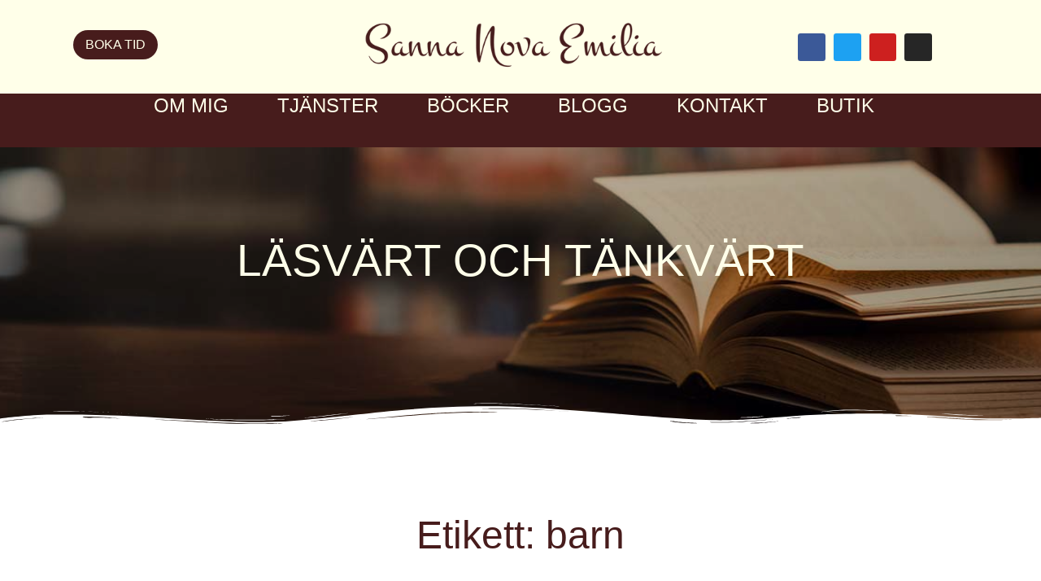

--- FILE ---
content_type: text/html; charset=UTF-8
request_url: https://sannanovaemilia.se/tag/barn/
body_size: 34568
content:
<!doctype html><html lang="sv-SE" prefix="og: https://ogp.me/ns#"><head><script data-no-optimize="1">var litespeed_docref=sessionStorage.getItem("litespeed_docref");litespeed_docref&&(Object.defineProperty(document,"referrer",{get:function(){return litespeed_docref}}),sessionStorage.removeItem("litespeed_docref"));</script> <meta charset="UTF-8"><meta name="viewport" content="width=device-width, initial-scale=1"><link rel="profile" href="https://gmpg.org/xfn/11"><title>Barn | Sanna Nova Emilia</title><meta name="robots" content="nofollow, noindex, noarchive, noimageindex, nosnippet"/><meta property="og:locale" content="sv_SE" /><meta property="og:type" content="article" /><meta property="og:title" content="Barn | Sanna Nova Emilia" /><meta property="og:url" content="https://sannanovaemilia.se/tag/barn/" /><meta property="og:site_name" content="Sanna Nova Emilia" /><meta property="article:publisher" content="https://www.facebook.com/sannanovaemiliaofficiell" /><meta property="og:image" content="https://sannanovaemilia.se/wp-content/uploads/2020/11/share-bg.jpg" /><meta property="og:image:secure_url" content="https://sannanovaemilia.se/wp-content/uploads/2020/11/share-bg.jpg" /><meta property="og:image:width" content="1200" /><meta property="og:image:height" content="630" /><meta property="og:image:alt" content="Sanna Nova Emilia - Delningsbakgrund" /><meta property="og:image:type" content="image/jpeg" /><meta name="twitter:card" content="summary_large_image" /><meta name="twitter:title" content="Barn | Sanna Nova Emilia" /><meta name="twitter:site" content="@https://twitter.com/sannanovaemilia" /><meta name="twitter:image" content="https://sannanovaemilia.se/wp-content/uploads/2020/11/share-bg.jpg" /><meta name="twitter:label1" content="Inlägg" /><meta name="twitter:data1" content="17" /> <script type="application/ld+json" class="rank-math-schema-pro">{"@context":"https://schema.org","@graph":[{"@type":"Person","@id":"https://sannanovaemilia.se/#person","name":"Sanna Nova Emilia","url":"https://sannanovaemilia.se","sameAs":["https://www.facebook.com/sannanovaemiliaofficiell","https://twitter.com/https://twitter.com/sannanovaemilia"],"email":"info@sannanovaemilia.se","image":{"@type":"ImageObject","@id":"https://sannanovaemilia.se/#logo","url":"https://sannanovaemilia.se/wp-content/uploads/2020/10/sne-text-logo.png","contentUrl":"https://sannanovaemilia.se/wp-content/uploads/2020/10/sne-text-logo.png","caption":"Sanna Nova Emilia","inLanguage":"sv-SE","width":"470","height":"73"}},{"@type":"WebSite","@id":"https://sannanovaemilia.se/#website","url":"https://sannanovaemilia.se","name":"Sanna Nova Emilia","publisher":{"@id":"https://sannanovaemilia.se/#person"},"inLanguage":"sv-SE"},{"@type":"BreadcrumbList","@id":"https://sannanovaemilia.se/tag/barn/#breadcrumb","itemListElement":[{"@type":"ListItem","position":"1","item":{"@id":"https://sannanovaemilia.se","name":"Hem"}},{"@type":"ListItem","position":"2","item":{"@id":"https://sannanovaemilia.se/tag/barn/","name":"barn"}}]},{"@type":"CollectionPage","@id":"https://sannanovaemilia.se/tag/barn/#webpage","url":"https://sannanovaemilia.se/tag/barn/","name":"Barn | Sanna Nova Emilia","isPartOf":{"@id":"https://sannanovaemilia.se/#website"},"inLanguage":"sv-SE","breadcrumb":{"@id":"https://sannanovaemilia.se/tag/barn/#breadcrumb"}}]}</script> <link rel='dns-prefetch' href='//www.googletagmanager.com' /><link rel="alternate" type="application/rss+xml" title="Sanna Nova Emilia &raquo; Webbflöde" href="https://sannanovaemilia.se/feed/" /><link rel="alternate" type="application/rss+xml" title="Sanna Nova Emilia &raquo; Kommentarsflöde" href="https://sannanovaemilia.se/comments/feed/" /><link rel="alternate" type="application/rss+xml" title="Sanna Nova Emilia &raquo; etikettflöde för barn" href="https://sannanovaemilia.se/tag/barn/feed/" /><style id="litespeed-ccss">.bdt-modal{display:none;position:fixed;top:0;right:0;bottom:0;left:0;z-index:1010;overflow-y:auto;padding:15px;background:rgba(0,0,0,.6);opacity:0}@media (min-width:640px){.bdt-modal{padding:50px 30px}}@media (min-width:960px){.bdt-modal{padding-left:40px;padding-right:40px}}.bdt-modal-dialog{position:relative;box-sizing:border-box;margin:0 auto;width:600px;max-width:100%!important;background:#fff;opacity:0;transform:translateY(-100px);border-radius:3px}.bdt-modal-body{display:flow-root;padding:20px}.bdt-modal-header{display:flow-root;padding:10px 20px;background:#f8f8f8}.bdt-modal-footer{display:flow-root;padding:10px 20px;background:#f8f8f8}@media (min-width:640px){.bdt-modal-body{padding:30px}.bdt-modal-header{padding:15px 30px}.bdt-modal-footer{padding:15px 30px}}.bdt-modal-body>:last-child,.bdt-modal-header>:last-child{margin-bottom:0}.bdt-modal-title{font-size:1.6rem;line-height:1.3;font-weight:400}[class*=bdt-modal-close-]{position:absolute;z-index:1010;top:10px;right:10px;padding:5px}[class*=bdt-modal-close-]:first-child+*{margin-top:0}:root{--bdt-leader-fill-content:.}.bdt-text-left{text-align:left!important}.bdt-text-center{text-align:center!important}.bdt-flex-top{align-items:flex-start}.bdt-margin-auto-vertical{margin-top:auto!important;margin-bottom:auto!important}:root{--bdt-position-margin-offset:.0001px}[class*=bdt-] *,[class*=bdt-] *:before,[class*=bdt-] *:after{box-sizing:border-box}body{--wp--preset--color--black:#000;--wp--preset--color--cyan-bluish-gray:#abb8c3;--wp--preset--color--white:#fff;--wp--preset--color--pale-pink:#f78da7;--wp--preset--color--vivid-red:#cf2e2e;--wp--preset--color--luminous-vivid-orange:#ff6900;--wp--preset--color--luminous-vivid-amber:#fcb900;--wp--preset--color--light-green-cyan:#7bdcb5;--wp--preset--color--vivid-green-cyan:#00d084;--wp--preset--color--pale-cyan-blue:#8ed1fc;--wp--preset--color--vivid-cyan-blue:#0693e3;--wp--preset--color--vivid-purple:#9b51e0;--wp--preset--gradient--vivid-cyan-blue-to-vivid-purple:linear-gradient(135deg,rgba(6,147,227,1) 0%,#9b51e0 100%);--wp--preset--gradient--light-green-cyan-to-vivid-green-cyan:linear-gradient(135deg,#7adcb4 0%,#00d082 100%);--wp--preset--gradient--luminous-vivid-amber-to-luminous-vivid-orange:linear-gradient(135deg,rgba(252,185,0,1) 0%,rgba(255,105,0,1) 100%);--wp--preset--gradient--luminous-vivid-orange-to-vivid-red:linear-gradient(135deg,rgba(255,105,0,1) 0%,#cf2e2e 100%);--wp--preset--gradient--very-light-gray-to-cyan-bluish-gray:linear-gradient(135deg,#eee 0%,#a9b8c3 100%);--wp--preset--gradient--cool-to-warm-spectrum:linear-gradient(135deg,#4aeadc 0%,#9778d1 20%,#cf2aba 40%,#ee2c82 60%,#fb6962 80%,#fef84c 100%);--wp--preset--gradient--blush-light-purple:linear-gradient(135deg,#ffceec 0%,#9896f0 100%);--wp--preset--gradient--blush-bordeaux:linear-gradient(135deg,#fecda5 0%,#fe2d2d 50%,#6b003e 100%);--wp--preset--gradient--luminous-dusk:linear-gradient(135deg,#ffcb70 0%,#c751c0 50%,#4158d0 100%);--wp--preset--gradient--pale-ocean:linear-gradient(135deg,#fff5cb 0%,#b6e3d4 50%,#33a7b5 100%);--wp--preset--gradient--electric-grass:linear-gradient(135deg,#caf880 0%,#71ce7e 100%);--wp--preset--gradient--midnight:linear-gradient(135deg,#020381 0%,#2874fc 100%);--wp--preset--font-size--small:13px;--wp--preset--font-size--medium:20px;--wp--preset--font-size--large:36px;--wp--preset--font-size--x-large:42px;--wp--preset--spacing--20:.44rem;--wp--preset--spacing--30:.67rem;--wp--preset--spacing--40:1rem;--wp--preset--spacing--50:1.5rem;--wp--preset--spacing--60:2.25rem;--wp--preset--spacing--70:3.38rem;--wp--preset--spacing--80:5.06rem;--wp--preset--shadow--natural:6px 6px 9px rgba(0,0,0,.2);--wp--preset--shadow--deep:12px 12px 50px rgba(0,0,0,.4);--wp--preset--shadow--sharp:6px 6px 0px rgba(0,0,0,.2);--wp--preset--shadow--outlined:6px 6px 0px -3px rgba(255,255,255,1),6px 6px rgba(0,0,0,1);--wp--preset--shadow--crisp:6px 6px 0px rgba(0,0,0,1)}:root{--woocommerce:#7f54b3;--wc-green:#7ad03a;--wc-red:#a00;--wc-orange:#ffba00;--wc-blue:#2ea2cc;--wc-primary:#7f54b3;--wc-primary-text:#fff;--wc-secondary:#e9e6ed;--wc-secondary-text:#515151;--wc-highlight:#b3af54;--wc-highligh-text:#fff;--wc-content-bg:#fff;--wc-subtext:#767676}@media only screen and (max-width:768px){:root{--woocommerce:#7f54b3;--wc-green:#7ad03a;--wc-red:#a00;--wc-orange:#ffba00;--wc-blue:#2ea2cc;--wc-primary:#7f54b3;--wc-primary-text:#fff;--wc-secondary:#e9e6ed;--wc-secondary-text:#515151;--wc-highlight:#b3af54;--wc-highligh-text:#fff;--wc-content-bg:#fff;--wc-subtext:#767676}}:root{--woocommerce:#7f54b3;--wc-green:#7ad03a;--wc-red:#a00;--wc-orange:#ffba00;--wc-blue:#2ea2cc;--wc-primary:#7f54b3;--wc-primary-text:#fff;--wc-secondary:#e9e6ed;--wc-secondary-text:#515151;--wc-highlight:#b3af54;--wc-highligh-text:#fff;--wc-content-bg:#fff;--wc-subtext:#767676}.screen-reader-text{clip:rect(1px,1px,1px,1px);height:1px;overflow:hidden;position:absolute!important;width:1px;word-wrap:normal!important}html{line-height:1.15;-webkit-text-size-adjust:100%}*,:after,:before{box-sizing:border-box}body{margin:0;font-family:-apple-system,BlinkMacSystemFont,Segoe UI,Roboto,Helvetica Neue,Arial,Noto Sans,sans-serif,Apple Color Emoji,Segoe UI Emoji,Segoe UI Symbol,Noto Color Emoji;font-size:1rem;font-weight:400;line-height:1.5;color:#333;background-color:#fff;-webkit-font-smoothing:antialiased;-moz-osx-font-smoothing:grayscale}h1,h3{margin-block-start:.5rem;margin-block-end:1rem;font-family:inherit;font-weight:500;line-height:1.2;color:inherit}h1{font-size:2.5rem}h3{font-size:1.75rem}p{margin-block-start:0;margin-block-end:.9rem}a{background-color:transparent;text-decoration:none;color:#c36}strong{font-weight:bolder}img{border-style:none;height:auto;max-width:100%}label{display:inline-block;line-height:1;vertical-align:middle}button,input{font-family:inherit;font-size:1rem;line-height:1.5;margin:0}input[type=search],input[type=text]{width:100%;border:1px solid #666;border-radius:3px;padding:.5rem 1rem}button,input{overflow:visible}button{text-transform:none}[type=button],button{width:auto;-webkit-appearance:button}[type=button]::-moz-focus-inner,button::-moz-focus-inner{border-style:none;padding:0}[type=button]:-moz-focusring,button:-moz-focusring{outline:1px dotted ButtonText}[type=button],button{display:inline-block;font-weight:400;color:#c36;text-align:center;white-space:nowrap;background-color:transparent;border:1px solid #c36;padding:.5rem 1rem;font-size:1rem;border-radius:3px}[type=search]{-webkit-appearance:textfield;outline-offset:-2px}[type=search]::-webkit-search-decoration{-webkit-appearance:none}::-webkit-file-upload-button{-webkit-appearance:button;font:inherit}li,ul{margin-block-start:0;margin-block-end:0;border:0;outline:0;font-size:100%;vertical-align:baseline;background:0 0}.screen-reader-text{clip:rect(1px,1px,1px,1px);height:1px;overflow:hidden;position:absolute!important;width:1px;word-wrap:normal!important}.site-navigation{grid-area:nav-menu;display:flex;align-items:center;flex-grow:1}[class*=" eicon-"],[class^=eicon]{display:inline-block;font-family:eicons;font-size:inherit;font-weight:400;font-style:normal;font-variant:normal;line-height:1;text-rendering:auto;-webkit-font-smoothing:antialiased;-moz-osx-font-smoothing:grayscale}.eicon-menu-bar:before{content:"\e816"}.eicon-close:before{content:"\e87f"}.eicon-basket-medium:before{content:"\e8e7"}.dialog-close-button{position:absolute;margin-block-start:15px;right:15px;color:var(--e-a-color-txt);font-size:15px;line-height:1}.elementor-screen-only,.screen-reader-text{position:absolute;top:-10000em;width:1px;height:1px;margin:-1px;padding:0;overflow:hidden;clip:rect(0,0,0,0);border:0}.elementor *,.elementor :after,.elementor :before{box-sizing:border-box}.elementor a{box-shadow:none;text-decoration:none}.elementor img{height:auto;max-width:100%;border:none;border-radius:0;box-shadow:none}.elementor .elementor-background-overlay{height:100%;width:100%;top:0;left:0;position:absolute}.elementor-widget-wrap .elementor-element.elementor-widget__width-auto,.elementor-widget-wrap .elementor-element.elementor-widget__width-initial{max-width:100%}@media (max-width:767px){.elementor-widget-wrap .elementor-element.elementor-widget-mobile__width-initial{max-width:100%}}.elementor-element{--flex-direction:initial;--flex-wrap:initial;--justify-content:initial;--align-items:initial;--align-content:initial;--gap:initial;--flex-basis:initial;--flex-grow:initial;--flex-shrink:initial;--order:initial;--align-self:initial;flex-basis:var(--flex-basis);flex-grow:var(--flex-grow);flex-shrink:var(--flex-shrink);order:var(--order);align-self:var(--align-self)}.elementor-align-left{text-align:left}.elementor-align-left .elementor-button{width:auto}@media (max-width:767px){.elementor-mobile-align-center{text-align:center}.elementor-mobile-align-center .elementor-button{width:auto}}:root{--page-title-display:block}.elementor-page-title{display:var(--page-title-display)}.elementor-section{position:relative}.elementor-section .elementor-container{display:flex;margin-right:auto;margin-left:auto;position:relative}@media (max-width:1024px){.elementor-section .elementor-container{flex-wrap:wrap}}.elementor-section.elementor-section-boxed>.elementor-container{max-width:1140px}.elementor-widget-wrap{position:relative;width:100%;flex-wrap:wrap;align-content:flex-start}.elementor:not(.elementor-bc-flex-widget) .elementor-widget-wrap{display:flex}.elementor-widget-wrap>.elementor-element{width:100%}.elementor-widget{position:relative}.elementor-widget:not(:last-child){margin-bottom:20px}.elementor-column{position:relative;min-height:1px;display:flex}.elementor-column-gap-default>.elementor-column>.elementor-element-populated{padding:10px}@media (min-width:768px){.elementor-column.elementor-col-25{width:25%}.elementor-column.elementor-col-100{width:100%}}@media (max-width:767px){.elementor-column{width:100%}}.elementor-grid{display:grid;grid-column-gap:var(--grid-column-gap);grid-row-gap:var(--grid-row-gap)}.elementor-grid .elementor-grid-item{min-width:0}.elementor-grid-0 .elementor-grid{display:inline-block;width:100%;word-spacing:var(--grid-column-gap);margin-bottom:calc(-1*var(--grid-row-gap))}.elementor-grid-0 .elementor-grid .elementor-grid-item{display:inline-block;margin-bottom:var(--grid-row-gap);word-break:break-word}.elementor-grid-3 .elementor-grid{grid-template-columns:repeat(3,1fr)}@media (max-width:1024px){.elementor-grid-tablet-2 .elementor-grid{grid-template-columns:repeat(2,1fr)}}@media (max-width:767px){.elementor-grid-mobile-1 .elementor-grid{grid-template-columns:repeat(1,1fr)}}.e-con{--border-radius:0;--border-block-start-width:0px;--border-inline-end-width:0px;--border-block-end-width:0px;--border-inline-start-width:0px;--border-style:initial;--border-color:initial;--container-widget-height:initial;--container-widget-flex-grow:0;--container-widget-align-self:initial;--content-width:min(100%,var(--container-max-width,1140px));--width:100%;--min-height:initial;--height:auto;--text-align:initial;--margin-block-start:0px;--margin-inline-end:0px;--margin-block-end:0px;--margin-inline-start:0px;--padding-block-start:var(--container-default-padding-block-start,10px);--padding-inline-end:var(--container-default-padding-inline-end,10px);--padding-block-end:var(--container-default-padding-block-end,10px);--padding-inline-start:var(--container-default-padding-inline-start,10px);--position:relative;--z-index:revert;--overflow:visible;--gap:var(--widgets-spacing,20px);--overlay-mix-blend-mode:initial;--overlay-opacity:1;--e-con-grid-template-columns:repeat(3,1fr);--e-con-grid-template-rows:repeat(2,1fr);position:var(--position);width:var(--width);min-width:0;min-height:var(--min-height);height:var(--height);border-radius:var(--border-radius);margin-block-start:var(--bc-margin-block-start,var(--margin-block-start));margin-inline-end:var(--bc-margin-inline-end,var(--margin-inline-end));margin-block-end:var(--bc-margin-block-end,var(--margin-block-end));margin-inline-start:var(--bc-margin-inline-start,var(--margin-inline-start));padding-inline-start:var(--bc-padding-inline-start,var(--padding-inline-start));padding-inline-end:var(--bc-padding-inline-end,var(--padding-inline-end));z-index:var(--z-index);overflow:var(--overflow)}.e-con.e-flex{--flex-direction:column;--flex-basis:auto;--flex-grow:0;--flex-shrink:1;flex:var(--flex-grow) var(--flex-shrink) var(--flex-basis)}.e-con-full,.e-con>.e-con-inner{text-align:var(--text-align);padding-block-start:var(--bc-padding-block-start,var(--padding-block-start));padding-block-end:var(--bc-padding-block-end,var(--padding-block-end))}.e-con-full.e-flex,.e-con.e-flex>.e-con-inner{flex-direction:var(--flex-direction)}.e-con,.e-con>.e-con-inner{display:var(--display)}.e-con-boxed.e-flex{flex-direction:column;flex-wrap:nowrap;justify-content:normal;align-items:normal;align-content:normal}.e-con-boxed{text-align:initial;gap:initial}.e-con.e-flex>.e-con-inner{flex-wrap:var(--flex-wrap);justify-content:var(--justify-content);align-items:var(--align-items);align-content:var(--align-content);flex-basis:auto;flex-grow:1;flex-shrink:1;align-self:auto}.e-con>.e-con-inner{gap:var(--gap);width:100%;max-width:var(--content-width);margin:0 auto;padding-inline-start:0;padding-inline-end:0;height:100%}.e-con .elementor-widget.elementor-widget{margin-block-end:0}.e-con:before{content:var(--background-overlay);display:block;position:absolute;mix-blend-mode:var(--overlay-mix-blend-mode);opacity:var(--overlay-opacity);border-radius:var(--border-radius);border-style:var(--border-style);border-color:var(--border-color);border-block-start-width:var(--border-block-start-width);border-inline-end-width:var(--border-inline-end-width);border-block-end-width:var(--border-block-end-width);border-inline-start-width:var(--border-inline-start-width);top:calc(0px - var(--border-block-start-width));left:calc(0px - var(--border-inline-start-width));width:max(100% + var(--border-inline-end-width) + var(--border-inline-start-width),100%);height:max(100% + var(--border-block-start-width) + var(--border-block-end-width),100%)}.e-con .elementor-widget{min-width:0}.e-con>.elementor-widget>.elementor-widget-container{height:100%}.elementor.elementor .e-con>.elementor-widget{max-width:100%}@media (max-width:767px){.e-con.e-flex{--width:100%;--flex-wrap:wrap}}.e-con{--bc-margin-block-start:var(--margin-top);--bc-margin-block-end:var(--margin-bottom);--bc-margin-inline-start:var(--margin-left);--bc-margin-inline-end:var(--margin-right);--bc-padding-block-start:var(--padding-top);--bc-padding-block-end:var(--padding-bottom);--bc-padding-inline-start:var(--padding-left);--bc-padding-inline-end:var(--padding-right)}.elementor-button{display:inline-block;line-height:1;background-color:#69727d;font-size:15px;padding:12px 24px;border-radius:3px;color:#fff;fill:#fff;text-align:center}.elementor-button:visited{color:#fff}.elementor-button-content-wrapper{display:flex;justify-content:center}.elementor-button-icon{flex-grow:0;order:5}.elementor-button-text{flex-grow:1;order:10;display:inline-block}.elementor-button.elementor-size-md{font-size:16px;padding:15px 30px;border-radius:4px}.elementor-button span{text-decoration:inherit}.elementor-icon{display:inline-block;line-height:1;color:#69727d;font-size:50px;text-align:center}.elementor-icon i{width:1em;height:1em;position:relative;display:block}.elementor-icon i:before{position:absolute;left:50%;transform:translateX(-50%)}.elementor-element,.elementor-lightbox{--swiper-theme-color:#000;--swiper-navigation-size:44px;--swiper-pagination-bullet-size:6px;--swiper-pagination-bullet-horizontal-gap:6px}.elementor-lightbox{--lightbox-ui-color:hsla(0,0%,93.3%,.9);--lightbox-ui-color-hover:#fff;--lightbox-text-color:var(--lightbox-ui-color);--lightbox-header-icons-size:20px;--lightbox-navigation-icons-size:25px}.elementor-shape{overflow:hidden;position:absolute;left:0;width:100%;line-height:0;direction:ltr}.elementor-shape-bottom{bottom:-1px}.elementor-shape-bottom:not([data-negative=true]) svg{z-index:-1}.elementor-shape[data-negative=false].elementor-shape-bottom{transform:rotate(180deg)}.elementor-shape svg{display:block;width:calc(100% + 1.3px);position:relative;left:50%;transform:translateX(-50%)}.elementor-shape .elementor-shape-fill{fill:#fff;transform-origin:center;transform:rotateY(0deg)}@media (max-width:767px){.elementor .elementor-hidden-mobile,.elementor .elementor-hidden-phone{display:none}}@media (min-width:768px) and (max-width:1024px){.elementor .elementor-hidden-tablet{display:none}}@media (min-width:1025px) and (max-width:99999px){.elementor .elementor-hidden-desktop{display:none}}.elementor-heading-title{padding:0;margin:0;line-height:1}.elementor-widget-image{text-align:center}.elementor-widget-image a{display:inline-block}.elementor-widget-image img{vertical-align:middle;display:inline-block}.elementor-widget-social-icons.elementor-grid-0 .elementor-widget-container{line-height:1;font-size:0}.elementor-widget-social-icons .elementor-grid{grid-column-gap:var(--grid-column-gap,5px);grid-row-gap:var(--grid-row-gap,5px);grid-template-columns:var(--grid-template-columns);justify-content:var(--justify-content,center);justify-items:var(--justify-content,center)}.elementor-icon.elementor-social-icon{font-size:var(--icon-size,25px);line-height:var(--icon-size,25px);width:calc(var(--icon-size,25px) + 2*var(--icon-padding,.5em));height:calc(var(--icon-size,25px) + 2*var(--icon-padding,.5em))}.elementor-social-icon{--e-social-icon-icon-color:#fff;display:inline-flex;background-color:#69727d;align-items:center;justify-content:center;text-align:center}.elementor-social-icon i{color:var(--e-social-icon-icon-color)}.elementor-social-icon:last-child{margin:0}.elementor-social-icon-facebook-f{background-color:#3b5998}.elementor-social-icon-instagram{background-color:#262626}.elementor-social-icon-twitter{background-color:#1da1f2}.elementor-social-icon-youtube{background-color:#cd201f}.elementor-shape-rounded .elementor-icon.elementor-social-icon{border-radius:10%}.e-con{--container-widget-width:100%}.elementor-kit-8{--e-global-color-primary:#743a34;--e-global-color-secondary:#ba6b57;--e-global-color-text:#743a34;--e-global-color-accent:#471c1c;--e-global-color-8a1d476:#ffffe9;--e-global-color-ed60ba6:#dda384;--e-global-color-456dc2f:#00bfe1;--e-global-color-5643e45:#f3b6ae;--e-global-color-0fa4424:#e6e6e6;--e-global-typography-primary-font-family:"Alegreya Sans";--e-global-typography-primary-font-size:22px;--e-global-typography-primary-font-weight:500;--e-global-typography-secondary-font-family:"Barlow";--e-global-typography-secondary-font-size:18px;--e-global-typography-secondary-font-weight:300;--e-global-typography-text-font-family:"Alegreya Sans";--e-global-typography-text-font-size:19px;--e-global-typography-text-font-weight:400;--e-global-typography-accent-font-family:"Alegreya Sans";--e-global-typography-accent-font-weight:500;--e-global-typography-0e2424d-font-family:"Alegreya Sans";--e-global-typography-0e2424d-font-size:55px;--e-global-typography-0e2424d-font-weight:300}.elementor-kit-8 a{color:var(--e-global-color-secondary);font-weight:500}.elementor-kit-8 h1{color:var(--e-global-color-accent);font-family:"Alegreya Sans",Sans-serif;font-weight:600}.elementor-section.elementor-section-boxed>.elementor-container{max-width:1140px}.e-con{--container-max-width:1140px}.elementor-widget:not(:last-child){margin-block-end:20px}.elementor-element{--widgets-spacing:20px 20px}@media (max-width:1024px){.elementor-section.elementor-section-boxed>.elementor-container{max-width:1024px}.e-con{--container-max-width:1024px}}@media (max-width:767px){.elementor-section.elementor-section-boxed>.elementor-container{max-width:767px}.e-con{--container-max-width:767px}}.elementor-location-header:before{content:"";display:table;clear:both}.elementor-menu-cart__wrapper{text-align:var(--main-alignment,left)}.elementor-menu-cart__toggle_wrapper{display:inline-block;position:relative}.elementor-menu-cart__toggle{display:inline-block}.elementor-menu-cart__toggle .elementor-button{background-color:var(--toggle-button-background-color,transparent);color:var(--toggle-button-text-color,#69727d);border:var(--toggle-button-border-width,1px) var(--toggle-button-border-type,solid) var(--toggle-button-border-color,#69727d);border-radius:var(--toggle-button-border-radius,0);display:inline-flex;flex-direction:row-reverse;align-items:center;padding:var(--toggle-icon-padding,12px 24px)}.elementor-menu-cart__toggle .elementor-button-text{margin-inline-end:.3em}.elementor-menu-cart__toggle .elementor-button-icon{position:relative}.elementor-menu-cart__toggle .elementor-button-icon{color:var(--toggle-button-icon-color,#69727d);font-size:var(--toggle-icon-size,inherit)}.elementor-menu-cart--items-indicator-bubble .elementor-menu-cart__toggle .elementor-button-icon .elementor-button-icon-qty[data-counter]{display:block;position:absolute;min-width:1.6em;height:1.6em;line-height:1.5em;top:-.7em;inset-inline-end:-.7em;border-radius:100%;color:var(--items-indicator-text-color,#fff);background-color:var(--items-indicator-background-color,#d9534f);text-align:center;font-size:10px}.elementor-menu-cart__container{transform:scale(1);overflow:hidden;position:fixed;z-index:9998;top:0;left:0;width:100vw;height:100%;background-color:rgba(0,0,0,.25);text-align:left}.elementor-menu-cart__main{position:fixed;left:var(--side-cart-alignment-left,auto);right:var(--side-cart-alignment-right,0);transform:translateX(0);top:0;bottom:0;display:flex;flex-direction:column;align-items:stretch;font-size:14px;min-height:200px;width:350px;max-width:100%;padding:var(--cart-padding,20px 30px);background-color:var(--cart-background-color,#fff);box-shadow:0 0 20px rgba(0,0,0,.2);border-style:var(--cart-border-style,none);border-color:var(--cart-border-color,initial);border-radius:var(--cart-border-radius,0);margin-top:var(--mini-cart-spacing,0)}.elementor-menu-cart__main .widget_shopping_cart_content{height:100%;display:flex;flex-direction:column}body.elementor-default .elementor-widget-woocommerce-menu-cart:not(.elementor-menu-cart--shown) .elementor-menu-cart__container{background-color:transparent;transform:scale(0)}body.elementor-default .elementor-widget-woocommerce-menu-cart:not(.elementor-menu-cart--shown) .elementor-menu-cart__main{overflow:hidden;opacity:0;transform:var(--side-cart-alignment-transform,translateX(100%))}.elementor-menu-cart__close-button{width:var(--cart-close-icon-size,25px);height:var(--cart-close-icon-size,25px);position:relative;margin:0 0 20px;align-self:flex-end;display:inline-block;font-family:eicons;font-size:20px;line-height:1}.elementor-menu-cart__close-button:after,.elementor-menu-cart__close-button:before{content:"";position:absolute;height:3px;width:100%;top:50%;left:0;margin-top:-1px;background:var(--cart-close-button-color,#69727d);border-radius:1px}.elementor-menu-cart__close-button:before{transform:rotate(45deg)}.elementor-menu-cart__close-button:after{transform:rotate(-45deg)}.elementor-widget-woocommerce-menu-cart.elementor-menu-cart--empty-indicator-hide .elementor-menu-cart__toggle .elementor-button-icon .elementor-button-icon-qty[data-counter="0"],.elementor-widget-woocommerce-menu-cart:not(.elementor-menu-cart--show-subtotal-yes) .elementor-menu-cart__toggle .elementor-button-text{display:none}.elementor-search-form{display:block}.elementor-search-form input[type=search]{margin:0;border:0;padding:0;display:inline-block;vertical-align:middle;white-space:normal;background:0 0;line-height:1;min-width:0;font-size:15px;-webkit-appearance:none;-moz-appearance:none}.elementor-search-form__container{display:flex;overflow:hidden;border:0 solid transparent;min-height:50px}.elementor-search-form__container:not(.elementor-search-form--full-screen){background:#f1f2f3}.elementor-search-form__input{flex-basis:100%;color:#3f444b}.elementor-search-form__input::-moz-placeholder{color:inherit;font-family:inherit;opacity:.6}.elementor-search-form--skin-full_screen .elementor-search-form input[type=search].elementor-search-form__input{font-size:50px;text-align:center;border:solid #fff;border-width:0 0 1px;line-height:1.5;color:#fff}.elementor-search-form--skin-full_screen .elementor-search-form__toggle{display:inline-block;vertical-align:middle;color:var(--e-search-form-toggle-color,#33373d);font-size:var(--e-search-form-toggle-size,33px)}.elementor-search-form--skin-full_screen .elementor-search-form__toggle i{position:relative;display:block;width:var(--e-search-form-toggle-size,33px);height:var(--e-search-form-toggle-size,33px);background-color:var(--e-search-form-toggle-background-color,rgba(0,0,0,.05));border:var(--e-search-form-toggle-border-width,0) solid var(--e-search-form-toggle-color,#33373d);border-radius:var(--e-search-form-toggle-border-radius,3px)}.elementor-search-form--skin-full_screen .elementor-search-form__toggle i:before{position:absolute;left:50%;top:50%;transform:translate(-50%,-50%)}.elementor-search-form--skin-full_screen .elementor-search-form__toggle i:before{font-size:var(--e-search-form-toggle-icon-size,.55em)}.elementor-search-form--skin-full_screen .elementor-search-form__container{align-items:center;position:fixed;z-index:9998;top:0;left:0;right:0;bottom:0;height:100vh;padding:0 15%;background-color:rgba(0,0,0,.8)}.elementor-search-form--skin-full_screen .elementor-search-form__container:not(.elementor-search-form--full-screen){overflow:hidden;opacity:0;transform:scale(0)}.elementor-search-form--skin-full_screen .elementor-search-form__container:not(.elementor-search-form--full-screen) .dialog-lightbox-close-button{display:none}.elementor-widget-archive-posts:after{display:none}.elementor-posts-container:not(.elementor-posts-masonry){align-items:stretch}.elementor-posts-container .elementor-post{padding:0;margin:0}.elementor-posts-container .elementor-post__thumbnail{overflow:hidden}.elementor-posts-container .elementor-post__thumbnail img{display:block;width:100%;max-height:none;max-width:none}.elementor-posts-container .elementor-post__thumbnail__link{position:relative;display:block;width:100%}.elementor-posts .elementor-post{flex-direction:column}.elementor-posts .elementor-post__thumbnail{position:relative}.elementor-posts--align-left .elementor-post{text-align:left}.elementor-posts--thumbnail-top .elementor-post__thumbnail__link{margin-bottom:20px}.elementor-posts--thumbnail-top.elementor-posts--align-left .elementor-post__thumbnail__link{margin-right:auto}.elementor-posts .elementor-post{display:flex}.elementor-posts .elementor-post__card{display:flex;flex-direction:column;overflow:hidden;position:relative;background-color:#fff;width:100%;min-height:100%;border-radius:3px;border:0 solid #69727d}.elementor-posts .elementor-post__card .elementor-post__thumbnail{position:relative;transform-style:preserve-3d;-webkit-transform-style:preserve-3d}.elementor-posts .elementor-post__card .elementor-post__thumbnail img{width:calc(100% + 1px)}.elementor-posts .elementor-post__card .elementor-post__badge{text-transform:uppercase}.elementor-posts .elementor-post__badge{position:absolute;top:0;background:#69727d;color:#fff;font-size:12px;padding:.6em 1.2em;line-height:1;font-weight:400;margin:20px;border-radius:999px}.elementor-posts__hover-gradient .elementor-post__card .elementor-post__thumbnail__link:after{display:block;content:"";background-image:linear-gradient(0deg,rgba(0,0,0,.35),transparent 75%);background-repeat:no-repeat;height:100%;width:100%;position:absolute;bottom:0;opacity:1}.elementor-card-shadow-yes .elementor-post__card{box-shadow:0 0 10px 0 rgba(0,0,0,.15)}.elementor-item:after,.elementor-item:before{display:block;position:absolute}.elementor-item:not(:hover):not(:focus):not(.elementor-item-active):not(.highlighted):after,.elementor-item:not(:hover):not(:focus):not(.elementor-item-active):not(.highlighted):before{opacity:0}.e--pointer-underline .elementor-item:after,.e--pointer-underline .elementor-item:before{height:3px;width:100%;left:0;background-color:#3f444b;z-index:2}.e--pointer-underline.e--animation-grow .elementor-item:not(:hover):not(:focus):not(.elementor-item-active):not(.highlighted):after,.e--pointer-underline.e--animation-grow .elementor-item:not(:hover):not(:focus):not(.elementor-item-active):not(.highlighted):before{height:0;width:0;left:50%}.e--pointer-underline .elementor-item:after{content:"";bottom:0}.elementor-nav-menu--main .elementor-nav-menu a{padding:13px 20px}.elementor-nav-menu--main .elementor-nav-menu ul{position:absolute;width:12em;border-width:0;border-style:solid;padding:0}.elementor-nav-menu--layout-horizontal{display:flex}.elementor-nav-menu--layout-horizontal .elementor-nav-menu{display:flex;flex-wrap:wrap}.elementor-nav-menu--layout-horizontal .elementor-nav-menu a{white-space:nowrap;flex-grow:1}.elementor-nav-menu--layout-horizontal .elementor-nav-menu>li{display:flex}.elementor-nav-menu--layout-horizontal .elementor-nav-menu>li ul{top:100%!important}.elementor-nav-menu--layout-horizontal .elementor-nav-menu>li:not(:first-child)>a{margin-inline-start:var(--e-nav-menu-horizontal-menu-item-margin)}.elementor-nav-menu--layout-horizontal .elementor-nav-menu>li:not(:first-child)>ul{left:var(--e-nav-menu-horizontal-menu-item-margin)!important}.elementor-nav-menu--layout-horizontal .elementor-nav-menu>li:not(:last-child)>a{margin-inline-end:var(--e-nav-menu-horizontal-menu-item-margin)}.elementor-nav-menu--layout-horizontal .elementor-nav-menu>li:not(:last-child):after{content:var(--e-nav-menu-divider-content,none);height:var(--e-nav-menu-divider-height,35%);border-left:var(--e-nav-menu-divider-width,2px) var(--e-nav-menu-divider-style,solid) var(--e-nav-menu-divider-color,#000);border-bottom-color:var(--e-nav-menu-divider-color,#000);border-right-color:var(--e-nav-menu-divider-color,#000);border-top-color:var(--e-nav-menu-divider-color,#000);align-self:center}.elementor-nav-menu__align-center .elementor-nav-menu{margin-inline-start:auto;margin-inline-end:auto;justify-content:center}.elementor-widget-nav-menu .elementor-widget-container{display:flex;flex-direction:column}.elementor-nav-menu{position:relative;z-index:2}.elementor-nav-menu:after{content:" ";display:block;height:0;font:0/0 serif;clear:both;visibility:hidden;overflow:hidden}.elementor-nav-menu,.elementor-nav-menu li,.elementor-nav-menu ul{display:block;list-style:none;margin:0;padding:0;line-height:normal}.elementor-nav-menu ul{display:none}.elementor-nav-menu a,.elementor-nav-menu li{position:relative}.elementor-nav-menu li{border-width:0}.elementor-nav-menu a{display:flex;align-items:center}.elementor-nav-menu a{padding:10px 20px;line-height:20px}.elementor-menu-toggle{display:flex;align-items:center;justify-content:center;font-size:var(--nav-menu-icon-size,22px);padding:.25em;border:0 solid;border-radius:3px;background-color:rgba(0,0,0,.05);color:#33373d}.elementor-menu-toggle:not(.elementor-active) .elementor-menu-toggle__icon--close{display:none}.elementor-nav-menu--dropdown{background-color:#fff;font-size:13px}.elementor-nav-menu--dropdown.elementor-nav-menu__container{margin-top:10px;transform-origin:top;overflow-y:auto;overflow-x:hidden}.elementor-nav-menu--dropdown.elementor-nav-menu__container .elementor-sub-item{font-size:.85em}.elementor-nav-menu--dropdown a{color:#33373d}ul.elementor-nav-menu--dropdown a{text-shadow:none;border-left:8px solid transparent}.elementor-nav-menu__text-align-center .elementor-nav-menu--dropdown .elementor-nav-menu a{justify-content:center}.elementor-nav-menu--toggle{--menu-height:100vh}.elementor-nav-menu--toggle .elementor-menu-toggle:not(.elementor-active)+.elementor-nav-menu__container{transform:scaleY(0);max-height:0;overflow:hidden}.elementor-nav-menu--stretch .elementor-nav-menu__container.elementor-nav-menu--dropdown{position:absolute;z-index:9997}@media (max-width:1024px){.elementor-nav-menu--dropdown-tablet .elementor-nav-menu--main{display:none}}@media (min-width:1025px){.elementor-nav-menu--dropdown-tablet .elementor-menu-toggle,.elementor-nav-menu--dropdown-tablet .elementor-nav-menu--dropdown{display:none}.elementor-nav-menu--dropdown-tablet nav.elementor-nav-menu--dropdown.elementor-nav-menu__container{overflow-y:hidden}}.elementor-widget-heading .elementor-heading-title{color:var(--e-global-color-primary);font-family:var(--e-global-typography-primary-font-family),Sans-serif;font-size:var(--e-global-typography-primary-font-size);font-weight:var(--e-global-typography-primary-font-weight)}.elementor-widget-button .elementor-button{font-family:var(--e-global-typography-accent-font-family),Sans-serif;font-weight:var(--e-global-typography-accent-font-weight);background-color:var(--e-global-color-accent)}.elementor-widget-theme-archive-title .elementor-heading-title{color:var(--e-global-color-primary);font-family:var(--e-global-typography-primary-font-family),Sans-serif;font-size:var(--e-global-typography-primary-font-size);font-weight:var(--e-global-typography-primary-font-weight)}.elementor-widget-archive-posts .elementor-post__card .elementor-post__badge{background-color:var(--e-global-color-accent);font-family:var(--e-global-typography-accent-font-family),Sans-serif;font-weight:var(--e-global-typography-accent-font-weight)}.elementor-widget-form .elementor-field-group>label{color:var(--e-global-color-text)}.elementor-widget-form .elementor-field-group>label{font-family:var(--e-global-typography-text-font-family),Sans-serif;font-size:var(--e-global-typography-text-font-size);font-weight:var(--e-global-typography-text-font-weight)}.elementor-widget-nav-menu .elementor-nav-menu .elementor-item{font-family:var(--e-global-typography-primary-font-family),Sans-serif;font-size:var(--e-global-typography-primary-font-size);font-weight:var(--e-global-typography-primary-font-weight)}.elementor-widget-nav-menu .elementor-nav-menu--main .elementor-item{color:var(--e-global-color-text);fill:var(--e-global-color-text)}.elementor-widget-nav-menu .elementor-nav-menu--main:not(.e--pointer-framed) .elementor-item:before,.elementor-widget-nav-menu .elementor-nav-menu--main:not(.e--pointer-framed) .elementor-item:after{background-color:var(--e-global-color-accent)}.elementor-widget-nav-menu{--e-nav-menu-divider-color:var(--e-global-color-text)}.elementor-widget-nav-menu .elementor-nav-menu--dropdown .elementor-item,.elementor-widget-nav-menu .elementor-nav-menu--dropdown .elementor-sub-item{font-family:var(--e-global-typography-accent-font-family),Sans-serif;font-weight:var(--e-global-typography-accent-font-weight)}.elementor-widget-search-form input[type=search].elementor-search-form__input{font-family:var(--e-global-typography-text-font-family),Sans-serif;font-size:var(--e-global-typography-text-font-size);font-weight:var(--e-global-typography-text-font-weight)}.elementor-widget-search-form .elementor-search-form__input,.elementor-widget-search-form.elementor-search-form--skin-full_screen input[type=search].elementor-search-form__input{color:var(--e-global-color-text);fill:var(--e-global-color-text)}.elementor-widget-woocommerce-menu-cart .elementor-menu-cart__toggle .elementor-button{font-family:var(--e-global-typography-primary-font-family),Sans-serif;font-size:var(--e-global-typography-primary-font-size);font-weight:var(--e-global-typography-primary-font-weight)}@media (max-width:1024px){.elementor-widget-heading .elementor-heading-title{font-size:var(--e-global-typography-primary-font-size)}.elementor-widget-theme-archive-title .elementor-heading-title{font-size:var(--e-global-typography-primary-font-size)}.elementor-widget-form .elementor-field-group>label{font-size:var(--e-global-typography-text-font-size)}.elementor-widget-nav-menu .elementor-nav-menu .elementor-item{font-size:var(--e-global-typography-primary-font-size)}.elementor-widget-search-form input[type=search].elementor-search-form__input{font-size:var(--e-global-typography-text-font-size)}.elementor-widget-woocommerce-menu-cart .elementor-menu-cart__toggle .elementor-button{font-size:var(--e-global-typography-primary-font-size)}}@media (max-width:767px){.elementor-widget-heading .elementor-heading-title{font-size:var(--e-global-typography-primary-font-size)}.elementor-widget-theme-archive-title .elementor-heading-title{font-size:var(--e-global-typography-primary-font-size)}.elementor-widget-form .elementor-field-group>label{font-size:var(--e-global-typography-text-font-size)}.elementor-widget-nav-menu .elementor-nav-menu .elementor-item{font-size:var(--e-global-typography-primary-font-size)}.elementor-widget-search-form input[type=search].elementor-search-form__input{font-size:var(--e-global-typography-text-font-size)}.elementor-widget-woocommerce-menu-cart .elementor-menu-cart__toggle .elementor-button{font-size:var(--e-global-typography-primary-font-size)}}.elementor-131 .elementor-element.elementor-element-5c0c5dea:not(.elementor-motion-effects-element-type-background){background-color:#ffffe9}.elementor-131 .elementor-element.elementor-element-5c0c5dea{margin-top:0;margin-bottom:0;padding:0}.elementor-131 .elementor-element.elementor-element-5d7042fa.elementor-column.elementor-element[data-element_type="column"]>.elementor-widget-wrap.elementor-element-populated{align-content:center;align-items:center}.elementor-131 .elementor-element.elementor-element-5d7042fa>.elementor-element-populated{margin:0;--e-column-margin-right:0px;--e-column-margin-left:0px;padding:0}.elementor-131 .elementor-element.elementor-element-1534daf8>.elementor-container{max-width:1100px}.elementor-131 .elementor-element.elementor-element-1534daf8>.elementor-container>.elementor-column>.elementor-widget-wrap{align-content:center;align-items:center}.elementor-131 .elementor-element.elementor-element-1534daf8{margin-top:0;margin-bottom:0;padding:18px 0 23px}.elementor-131 .elementor-element.elementor-element-1ff8cc6b.elementor-column.elementor-element[data-element_type="column"]>.elementor-widget-wrap.elementor-element-populated{align-content:center;align-items:center}.elementor-131 .elementor-element.elementor-element-1ff8cc6b>.elementor-element-populated{margin:0;--e-column-margin-right:0px;--e-column-margin-left:0px;padding:0}.elementor-131 .elementor-element.elementor-element-67410cd1 .elementor-button{font-family:"Alegreya Sans",Sans-serif;font-weight:300;text-transform:uppercase;font-style:normal;text-decoration:none;fill:#ffffe9;color:#ffffe9;background-color:var(--e-global-color-accent);border-radius:100px;padding:10px 15px}.elementor-131 .elementor-element.elementor-element-67410cd1{width:100%;max-width:100%}.elementor-131 .elementor-element.elementor-element-50e8e9b1.elementor-column>.elementor-widget-wrap{justify-content:center}.elementor-131 .elementor-element.elementor-element-50e8e9b1>.elementor-element-populated{margin:0 10px;--e-column-margin-right:10px;--e-column-margin-left:10px;padding:0}.elementor-131 .elementor-element.elementor-element-3335ad9 img{width:75%}.elementor-131 .elementor-element.elementor-element-1f015616.elementor-column>.elementor-widget-wrap{justify-content:flex-end}.elementor-131 .elementor-element.elementor-element-1f015616>.elementor-element-populated{margin:0 0 0 20px;--e-column-margin-right:0px;--e-column-margin-left:20px;padding:6px 0 0}.elementor-131 .elementor-element.elementor-element-6fe16d22{--grid-template-columns:repeat(0,auto);--icon-size:12px;--grid-column-gap:10px;--grid-row-gap:0px;width:var(--container-widget-width,237.75px);max-width:237.75px;--container-widget-width:237.75px;--container-widget-flex-grow:0;align-self:center}.elementor-131 .elementor-element.elementor-element-6fe16d22 .elementor-widget-container{text-align:right}.elementor-131 .elementor-element.elementor-element-6fe16d22 .elementor-social-icon{--icon-padding:.9em}.elementor-131 .elementor-element.elementor-element-6fe16d22>.elementor-widget-container{margin:0;padding:0}.elementor-131 .elementor-element.elementor-element-04f4632 .elementor-search-form{text-align:center}.elementor-131 .elementor-element.elementor-element-04f4632 .elementor-search-form__toggle{--e-search-form-toggle-size:33px;--e-search-form-toggle-color:#ffffe9;--e-search-form-toggle-background-color:var(--e-global-color-accent)}.elementor-131 .elementor-element.elementor-element-04f4632.elementor-search-form--skin-full_screen .elementor-search-form__container{background-color:var(--e-global-color-accent)}.elementor-131 .elementor-element.elementor-element-04f4632.elementor-search-form--skin-full_screen input[type=search].elementor-search-form__input{border-radius:50px}.elementor-131 .elementor-element.elementor-element-04f4632>.elementor-widget-container{margin:0;padding:5px 0 0 20px}.elementor-131 .elementor-element.elementor-element-a784e5a{--display:flex;--flex-direction:row;--container-widget-width:calc((1 - var(--container-widget-flex-grow))*100%);--container-widget-height:100%;--container-widget-flex-grow:1;--container-widget-align-self:stretch;--align-items:stretch;--gap:10px 10px;--margin-block-start:0px;--margin-block-end:0px;--margin-inline-start:0px;--margin-inline-end:0px;--padding-block-start:0px;--padding-block-end:0px;--padding-inline-start:50px;--padding-inline-end:50px}.elementor-131 .elementor-element.elementor-element-a784e5a:not(.elementor-motion-effects-element-type-background){background-color:var(--e-global-color-accent)}.elementor-131 .elementor-element.elementor-element-af52e05{--display:flex;--justify-content:center}.elementor-131 .elementor-element.elementor-element-af52e05.e-con{--flex-grow:0;--flex-shrink:0}.elementor-131 .elementor-element.elementor-element-0a6e9c0 .elementor-button{font-family:"Alegreya Sans",Sans-serif;font-weight:500;text-transform:uppercase;font-style:normal;text-decoration:none;fill:var(--e-global-color-accent);color:var(--e-global-color-accent);background-color:#ffffe9;border-style:none;border-radius:100px;padding:10px 15px}.elementor-131 .elementor-element.elementor-element-0a6e9c0{width:100%;max-width:100%}.elementor-131 .elementor-element.elementor-element-a31e360{--display:flex;--justify-content:center;--gap:0px 0px;--margin-block-start:0px;--margin-block-end:0px;--margin-inline-start:0px;--margin-inline-end:0px;--padding-block-start:0px;--padding-block-end:0px;--padding-inline-start:0px;--padding-inline-end:0px}.elementor-131 .elementor-element.elementor-element-0ee95b4 .elementor-menu-toggle{margin:0 auto;background-color:rgba(2,1,1,0);border-width:0;border-radius:0}.elementor-131 .elementor-element.elementor-element-0ee95b4 .elementor-nav-menu .elementor-item{font-family:"Alegreya Sans",Sans-serif;font-size:24px;font-weight:400;text-transform:uppercase;font-style:normal;text-decoration:none}.elementor-131 .elementor-element.elementor-element-0ee95b4 .elementor-nav-menu--main .elementor-item{color:#ffffe9;fill:#ffffe9;padding-left:0;padding-right:0;padding-top:5px;padding-bottom:5px}.elementor-131 .elementor-element.elementor-element-0ee95b4 .elementor-nav-menu--main:not(.e--pointer-framed) .elementor-item:before,.elementor-131 .elementor-element.elementor-element-0ee95b4 .elementor-nav-menu--main:not(.e--pointer-framed) .elementor-item:after{background-color:#ffffe9}.elementor-131 .elementor-element.elementor-element-0ee95b4 .e--pointer-underline .elementor-item:after{height:3px}.elementor-131 .elementor-element.elementor-element-0ee95b4{--e-nav-menu-horizontal-menu-item-margin:calc(60px/2);--nav-menu-icon-size:25px;width:auto;max-width:auto}.elementor-131 .elementor-element.elementor-element-0ee95b4 .elementor-nav-menu--dropdown a,.elementor-131 .elementor-element.elementor-element-0ee95b4 .elementor-menu-toggle{color:var(--e-global-color-8a1d476)}.elementor-131 .elementor-element.elementor-element-0ee95b4 .elementor-nav-menu--dropdown{background-color:var(--e-global-color-accent)}.elementor-131 .elementor-element.elementor-element-0ee95b4 .elementor-nav-menu--dropdown .elementor-item,.elementor-131 .elementor-element.elementor-element-0ee95b4 .elementor-nav-menu--dropdown .elementor-sub-item{font-family:"Alegreya Sans",Sans-serif;font-size:16px;font-weight:400}.elementor-131 .elementor-element.elementor-element-0ee95b4 .elementor-nav-menu--dropdown a{padding-left:20px;padding-right:20px;padding-top:17px;padding-bottom:17px}.elementor-131 .elementor-element.elementor-element-0ee95b4 .elementor-nav-menu--main>.elementor-nav-menu>li>.elementor-nav-menu--dropdown,.elementor-131 .elementor-element.elementor-element-0ee95b4 .elementor-nav-menu__container.elementor-nav-menu--dropdown{margin-top:10px!important}.elementor-131 .elementor-element.elementor-element-0ee95b4 div.elementor-menu-toggle{color:#ffffe9}.elementor-131 .elementor-element.elementor-element-23ae831{--display:flex;--justify-content:center}.elementor-131 .elementor-element.elementor-element-c9f8fdc{--main-alignment:center;--side-cart-alignment-transform:translateX(100%);--side-cart-alignment-left:auto;--side-cart-alignment-right:0;--divider-style:solid;--subtotal-divider-style:solid;--elementor-remove-from-cart-button:none;--remove-from-cart-button:block;--toggle-button-icon-color:var(--e-global-color-8a1d476);--toggle-button-icon-hover-color:var(--e-global-color-ed60ba6);--toggle-button-border-width:0px;--items-indicator-text-color:var(--e-global-color-accent);--items-indicator-background-color:var(--e-global-color-ed60ba6);--cart-background-color:var(--e-global-color-8a1d476);--cart-border-style:none;--cart-close-icon-size:35px;--menu-cart-subtotal-color:var(--e-global-color-accent);--cart-footer-layout:1fr;--products-max-height-sidecart:calc(100vh - 300px);--products-max-height-minicart:calc(100vh - 450px);--cart-footer-buttons-border-radius:100px;--view-cart-button-text-color:var(--e-global-color-8a1d476);--view-cart-button-background-color:var(--e-global-color-accent);--checkout-button-text-color:var(--e-global-color-8a1d476);--checkout-button-background-color:var(--e-global-color-accent);--empty-message-color:var(--e-global-color-accent)}.elementor-131 .elementor-element.elementor-element-c9f8fdc .elementor-menu-cart__main{box-shadow:0px 0px 10px 0px rgba(0,0,0,.5)}.elementor-131 .elementor-element.elementor-element-c9f8fdc .widget_shopping_cart_content{--subtotal-divider-left-width:0;--subtotal-divider-right-width:0}@media (max-width:1024px){.elementor-131 .elementor-element.elementor-element-5d7042fa>.elementor-element-populated{margin:0;--e-column-margin-right:0px;--e-column-margin-left:0px;padding:0}.elementor-131 .elementor-element.elementor-element-1534daf8{margin-top:0;margin-bottom:0;padding:18px 30px}.elementor-131 .elementor-element.elementor-element-1ff8cc6b>.elementor-element-populated{margin:0;--e-column-margin-right:0px;--e-column-margin-left:0px;padding:0}.elementor-131 .elementor-element.elementor-element-67410cd1>.elementor-widget-container{margin:0;padding:0}.elementor-131 .elementor-element.elementor-element-67410cd1{width:100%;max-width:100%}.elementor-131 .elementor-element.elementor-element-1f015616>.elementor-element-populated{margin:0;--e-column-margin-right:0px;--e-column-margin-left:0px;padding:0}.elementor-131 .elementor-element.elementor-element-6fe16d22{--icon-size:15px;width:100%;max-width:100%}.elementor-131 .elementor-element.elementor-element-6fe16d22 .elementor-social-icon{--icon-padding:.7em}.elementor-131 .elementor-element.elementor-element-6fe16d22>.elementor-widget-container{margin:0;padding:0}.elementor-131 .elementor-element.elementor-element-a784e5a{--justify-content:space-evenly;--padding-block-start:0em;--padding-block-end:0em;--padding-inline-start:1em;--padding-inline-end:1em}.elementor-131 .elementor-element.elementor-element-0ee95b4 .elementor-nav-menu--dropdown .elementor-item,.elementor-131 .elementor-element.elementor-element-0ee95b4 .elementor-nav-menu--dropdown .elementor-sub-item{font-size:19px}.elementor-131 .elementor-element.elementor-element-0ee95b4 .elementor-nav-menu--dropdown{border-radius:0}.elementor-131 .elementor-element.elementor-element-0ee95b4 .elementor-nav-menu--dropdown li:first-child a{border-top-left-radius:0;border-top-right-radius:0}.elementor-131 .elementor-element.elementor-element-0ee95b4 .elementor-nav-menu--dropdown li:last-child a{border-bottom-right-radius:0;border-bottom-left-radius:0}.elementor-131 .elementor-element.elementor-element-0ee95b4 .elementor-nav-menu--dropdown a{padding-left:20px;padding-right:20px;padding-top:20px;padding-bottom:20px}.elementor-131 .elementor-element.elementor-element-0ee95b4 .elementor-nav-menu--main>.elementor-nav-menu>li>.elementor-nav-menu--dropdown,.elementor-131 .elementor-element.elementor-element-0ee95b4 .elementor-nav-menu__container.elementor-nav-menu--dropdown{margin-top:15px!important}.elementor-131 .elementor-element.elementor-element-0ee95b4{width:100%;max-width:100%}.elementor-131 .elementor-element.elementor-element-23ae831{--justify-content:center}}@media (max-width:767px){.elementor-131 .elementor-element.elementor-element-1534daf8{margin-top:0;margin-bottom:0;padding:10px 20px}.elementor-131 .elementor-element.elementor-element-1ff8cc6b{width:60%}.elementor-131 .elementor-element.elementor-element-1ff8cc6b>.elementor-element-populated{margin:0 10px 0 0;--e-column-margin-right:10px;--e-column-margin-left:0px;padding:0}.elementor-131 .elementor-element.elementor-element-3335ad9 img{width:100%}.elementor-131 .elementor-element.elementor-element-1f015616{width:100%}.elementor-131 .elementor-element.elementor-element-6fe16d22 .elementor-widget-container{text-align:left}.elementor-131 .elementor-element.elementor-element-6fe16d22{--grid-column-gap:5px}.elementor-131 .elementor-element.elementor-element-6fe16d22>.elementor-widget-container{margin:15px 0 0;padding:0}.elementor-131 .elementor-element.elementor-element-a784e5a{--justify-content:center;--gap:0px 0px;--padding-block-start:0px;--padding-block-end:0px;--padding-inline-start:0px;--padding-inline-end:0px}.elementor-131 .elementor-element.elementor-element-af52e05{--width:25%}.elementor-131 .elementor-element.elementor-element-0a6e9c0 .elementor-button{font-size:.7em;border-radius:5px;padding:7px}.elementor-131 .elementor-element.elementor-element-a31e360{--width:50%;--align-items:center;--container-widget-width:calc((1 - var(--container-widget-flex-grow))*100%)}.elementor-131 .elementor-element.elementor-element-0ee95b4{width:var(--container-widget-width,50%);max-width:50%;--container-widget-width:50%;--container-widget-flex-grow:0}.elementor-131 .elementor-element.elementor-element-23ae831{--width:25%}}@media (min-width:768px){.elementor-131 .elementor-element.elementor-element-5d7042fa{width:100%}.elementor-131 .elementor-element.elementor-element-1ff8cc6b{width:19.909%}.elementor-131 .elementor-element.elementor-element-50e8e9b1{width:58.271%}.elementor-131 .elementor-element.elementor-element-1f015616{width:15.979%}.elementor-131 .elementor-element.elementor-element-8ea57d6{width:5.801%}.elementor-131 .elementor-element.elementor-element-af52e05{--width:10.083%}.elementor-131 .elementor-element.elementor-element-a31e360{--width:78.5%}.elementor-131 .elementor-element.elementor-element-23ae831{--width:10.055%}}@media (max-width:1024px) and (min-width:768px){.elementor-131 .elementor-element.elementor-element-1ff8cc6b{width:15%}.elementor-131 .elementor-element.elementor-element-50e8e9b1{width:75%}.elementor-131 .elementor-element.elementor-element-1f015616{width:26%}.elementor-131 .elementor-element.elementor-element-8ea57d6{width:10%}.elementor-131 .elementor-element.elementor-element-af52e05{--width:20%}.elementor-131 .elementor-element.elementor-element-a31e360{--width:60%}.elementor-131 .elementor-element.elementor-element-23ae831{--width:20%}}.elementor-225 .elementor-element.elementor-element-d4f5f20 .elementor-field-group>label{color:var(--e-global-color-8a1d476)}.bdt-modal-716c6ce.bdt-modal .bdt-modal-title{color:var(--e-global-color-8a1d476);font-family:"Alegreya Sans",Sans-serif;font-size:22px;font-weight:700;text-transform:uppercase}.bdt-modal-716c6ce.bdt-modal .bdt-modal-header{background-color:var(--e-global-color-accent);border-top-right-radius:8px;border-top-left-radius:8px}.bdt-modal-716c6ce.bdt-modal .bdt-modal-dialog{border-radius:8px}.bdt-modal-716c6ce.bdt-modal .bdt-modal-footer{border-bottom-right-radius:8px;border-bottom-left-radius:8px;color:var(--e-global-color-8a1d476);background-color:var(--e-global-color-accent)}.elementor-1315 .elementor-element.elementor-element-3a278e05:not(.elementor-motion-effects-element-type-background){background-image:url("https://sannanovaemilia.se/wp-content/uploads/2020/11/bok.jpg");background-position:bottom center;background-size:cover}.elementor-1315 .elementor-element.elementor-element-3a278e05>.elementor-background-overlay{background-color:#6c4c36;opacity:.5;mix-blend-mode:multiply}.elementor-1315 .elementor-element.elementor-element-3a278e05{padding:6em 1em 10em}.elementor-1315 .elementor-element.elementor-element-3a278e05>.elementor-shape-bottom svg{width:calc(100% + 1.3px);height:30px}.elementor-1315 .elementor-element.elementor-element-5ae1f318.elementor-column.elementor-element[data-element_type="column"]>.elementor-widget-wrap.elementor-element-populated{align-content:center;align-items:center}.elementor-1315 .elementor-element.elementor-element-5ae1f318>.elementor-element-populated{padding:1em}.elementor-1315 .elementor-element.elementor-element-3d7ff77f{text-align:center}.elementor-1315 .elementor-element.elementor-element-3d7ff77f .elementor-heading-title{color:#ffffe9;font-family:"Alegreya Sans",Sans-serif;font-size:55px;font-weight:300;text-transform:uppercase}.elementor-1315 .elementor-element.elementor-element-14232560>.elementor-container{max-width:1200px}.elementor-1315 .elementor-element.elementor-element-14232560:not(.elementor-motion-effects-element-type-background){background-color:#fff}.elementor-1315 .elementor-element.elementor-element-14232560{padding:100px 0 250px}.elementor-1315 .elementor-element.elementor-element-06d2d8e{text-align:center}.elementor-1315 .elementor-element.elementor-element-06d2d8e .elementor-heading-title{color:var(--e-global-color-accent);font-family:"Alegreya Sans",Sans-serif;font-size:48px;font-weight:500}.elementor-1315 .elementor-element.elementor-element-5303d2f6 .elementor-posts-container .elementor-post__thumbnail{padding-bottom:calc(.6*100%)}.elementor-1315 .elementor-element.elementor-element-5303d2f6:after{content:"0.6"}.elementor-1315 .elementor-element.elementor-element-5303d2f6{--item-display:flex;--read-more-alignment:1;--grid-column-gap:30px;--grid-row-gap:30px}.elementor-1315 .elementor-element.elementor-element-5303d2f6 .elementor-post__card{background-color:#fff;border-color:#3D44594D;border-width:1px;border-radius:10px}.elementor-1315 .elementor-element.elementor-element-5303d2f6 .elementor-post__badge{left:0}.elementor-1315 .elementor-element.elementor-element-5303d2f6 .elementor-post__card .elementor-post__badge{background-color:var(--e-global-color-accent);color:#fff;border-radius:5px;font-size:11px;margin:25px;font-family:"Montserrat",Sans-serif;font-weight:400;text-transform:none}.elementor-1315 .elementor-element.elementor-element-5303d2f6>.elementor-widget-container{margin:35px 0 0}@media (max-width:1024px){.elementor-1315 .elementor-element.elementor-element-14232560{padding:100px 25px 0}.elementor-1315 .elementor-element.elementor-element-1e018ee7>.elementor-element-populated{padding:0}}@media (max-width:767px){.elementor-1315 .elementor-element.elementor-element-14232560{padding:50px 15px}.elementor-1315 .elementor-element.elementor-element-5303d2f6 .elementor-posts-container .elementor-post__thumbnail{padding-bottom:calc(.5*100%)}.elementor-1315 .elementor-element.elementor-element-5303d2f6:after{content:"0.5"}}.fab,.fas{-moz-osx-font-smoothing:grayscale;-webkit-font-smoothing:antialiased;display:inline-block;font-style:normal;font-variant:normal;text-rendering:auto;line-height:1}.fa-facebook-f:before{content:"\f39e"}.fa-instagram:before{content:"\f16d"}.fa-search:before{content:"\f002"}.fa-twitter:before{content:"\f099"}.fa-youtube:before{content:"\f167"}.fab{font-family:"Font Awesome 5 Brands";font-weight:400}.fas{font-family:"Font Awesome 5 Free";font-weight:900}</style><link rel="preload" data-asynced="1" data-optimized="2" as="style" onload="this.onload=null;this.rel='stylesheet'" href="https://sannanovaemilia.se/wp-content/litespeed/ucss/c3f337c9273c38e1257da2fdf4519dff.css?ver=7ae7a" /><script type="litespeed/javascript">!function(a){"use strict";var b=function(b,c,d){function e(a){return h.body?a():void setTimeout(function(){e(a)})}function f(){i.addEventListener&&i.removeEventListener("load",f),i.media=d||"all"}var g,h=a.document,i=h.createElement("link");if(c)g=c;else{var j=(h.body||h.getElementsByTagName("head")[0]).childNodes;g=j[j.length-1]}var k=h.styleSheets;i.rel="stylesheet",i.href=b,i.media="only x",e(function(){g.parentNode.insertBefore(i,c?g:g.nextSibling)});var l=function(a){for(var b=i.href,c=k.length;c--;)if(k[c].href===b)return a();setTimeout(function(){l(a)})};return i.addEventListener&&i.addEventListener("load",f),i.onloadcssdefined=l,l(f),i};"undefined"!=typeof exports?exports.loadCSS=b:a.loadCSS=b}("undefined"!=typeof global?global:this);!function(a){if(a.loadCSS){var b=loadCSS.relpreload={};if(b.support=function(){try{return a.document.createElement("link").relList.supports("preload")}catch(b){return!1}},b.poly=function(){for(var b=a.document.getElementsByTagName("link"),c=0;c<b.length;c++){var d=b[c];"preload"===d.rel&&"style"===d.getAttribute("as")&&(a.loadCSS(d.href,d,d.getAttribute("media")),d.rel=null)}},!b.support()){b.poly();var c=a.setInterval(b.poly,300);a.addEventListener&&a.addEventListener("load",function(){b.poly(),a.clearInterval(c)}),a.attachEvent&&a.attachEvent("onload",function(){a.clearInterval(c)})}}}(this);</script> <script type="litespeed/javascript" data-src="https://sannanovaemilia.se/wp-includes/js/jquery/jquery.min.js" id="jquery-core-js"></script> <link rel="https://api.w.org/" href="https://sannanovaemilia.se/wp-json/" /><link rel="alternate" title="JSON" type="application/json" href="https://sannanovaemilia.se/wp-json/wp/v2/tags/68" /><link rel="EditURI" type="application/rsd+xml" title="RSD" href="https://sannanovaemilia.se/xmlrpc.php?rsd" /><meta name="generator" content="WordPress 6.8.3" /><meta name="generator" content="Site Kit by Google 1.165.0" />	<noscript><style>.woocommerce-product-gallery{ opacity: 1 !important; }</style></noscript><meta name="generator" content="Elementor 3.33.0; features: e_font_icon_svg; settings: css_print_method-external, google_font-enabled, font_display-auto">
 <script type="litespeed/javascript" data-src="https://www.googletagmanager.com/gtag/js?id=G-M5LS8KYW6F"></script> <script type="litespeed/javascript">window.dataLayer=window.dataLayer||[];function gtag(){dataLayer.push(arguments)}
gtag('js',new Date());gtag('config','G-M5LS8KYW6F')</script> <script id="google_gtagjs" type="litespeed/javascript" data-src="https://www.googletagmanager.com/gtag/js?id=G-1Y3YCB7TNY"></script> <script id="google_gtagjs-inline" type="litespeed/javascript">window.dataLayer=window.dataLayer||[];function gtag(){dataLayer.push(arguments)}gtag('js',new Date());gtag('config','G-1Y3YCB7TNY',{'anonymize_ip':!0})</script> <meta name="theme-color" content="#FFFFE9"><link rel="icon" href="https://sannanovaemilia.se/wp-content/uploads/2020/12/cropped-favicon-32x32.png" sizes="32x32" /><link rel="icon" href="https://sannanovaemilia.se/wp-content/uploads/2020/12/cropped-favicon-192x192.png" sizes="192x192" /><link rel="apple-touch-icon" href="https://sannanovaemilia.se/wp-content/uploads/2020/12/cropped-favicon-180x180.png" /><meta name="msapplication-TileImage" content="https://sannanovaemilia.se/wp-content/uploads/2020/12/cropped-favicon-270x270.png" /></head><body class="archive tag tag-barn tag-68 wp-custom-logo wp-embed-responsive wp-theme-hello-elementor wp-child-theme-hello-theme-child-master theme-hello-elementor woocommerce-no-js hello-elementor-default elementor-page-1315 elementor-default elementor-template-full-width elementor-kit-8"><a class="skip-link screen-reader-text" href="#content">Hoppa till innehåll</a><header data-elementor-type="header" data-elementor-id="131" class="elementor elementor-131 elementor-location-header" data-elementor-settings="{&quot;element_pack_global_tooltip_width&quot;:{&quot;unit&quot;:&quot;px&quot;,&quot;size&quot;:&quot;&quot;,&quot;sizes&quot;:[]},&quot;element_pack_global_tooltip_width_tablet&quot;:{&quot;unit&quot;:&quot;px&quot;,&quot;size&quot;:&quot;&quot;,&quot;sizes&quot;:[]},&quot;element_pack_global_tooltip_width_mobile&quot;:{&quot;unit&quot;:&quot;px&quot;,&quot;size&quot;:&quot;&quot;,&quot;sizes&quot;:[]},&quot;element_pack_global_tooltip_padding&quot;:{&quot;unit&quot;:&quot;px&quot;,&quot;top&quot;:&quot;&quot;,&quot;right&quot;:&quot;&quot;,&quot;bottom&quot;:&quot;&quot;,&quot;left&quot;:&quot;&quot;,&quot;isLinked&quot;:true},&quot;element_pack_global_tooltip_padding_tablet&quot;:{&quot;unit&quot;:&quot;px&quot;,&quot;top&quot;:&quot;&quot;,&quot;right&quot;:&quot;&quot;,&quot;bottom&quot;:&quot;&quot;,&quot;left&quot;:&quot;&quot;,&quot;isLinked&quot;:true},&quot;element_pack_global_tooltip_padding_mobile&quot;:{&quot;unit&quot;:&quot;px&quot;,&quot;top&quot;:&quot;&quot;,&quot;right&quot;:&quot;&quot;,&quot;bottom&quot;:&quot;&quot;,&quot;left&quot;:&quot;&quot;,&quot;isLinked&quot;:true},&quot;element_pack_global_tooltip_border_radius&quot;:{&quot;unit&quot;:&quot;px&quot;,&quot;top&quot;:&quot;&quot;,&quot;right&quot;:&quot;&quot;,&quot;bottom&quot;:&quot;&quot;,&quot;left&quot;:&quot;&quot;,&quot;isLinked&quot;:true},&quot;element_pack_global_tooltip_border_radius_tablet&quot;:{&quot;unit&quot;:&quot;px&quot;,&quot;top&quot;:&quot;&quot;,&quot;right&quot;:&quot;&quot;,&quot;bottom&quot;:&quot;&quot;,&quot;left&quot;:&quot;&quot;,&quot;isLinked&quot;:true},&quot;element_pack_global_tooltip_border_radius_mobile&quot;:{&quot;unit&quot;:&quot;px&quot;,&quot;top&quot;:&quot;&quot;,&quot;right&quot;:&quot;&quot;,&quot;bottom&quot;:&quot;&quot;,&quot;left&quot;:&quot;&quot;,&quot;isLinked&quot;:true}}" data-elementor-post-type="elementor_library"><section class="elementor-section elementor-top-section elementor-element elementor-element-5c0c5dea elementor-section-full_width elementor-section-height-default elementor-section-height-default" data-id="5c0c5dea" data-element_type="section" data-settings="{&quot;background_background&quot;:&quot;classic&quot;}"><div class="elementor-container elementor-column-gap-default"><div class="elementor-column elementor-col-100 elementor-top-column elementor-element elementor-element-5d7042fa" data-id="5d7042fa" data-element_type="column"><div class="elementor-widget-wrap elementor-element-populated"><section class="elementor-section elementor-inner-section elementor-element elementor-element-1534daf8 elementor-section-content-middle elementor-section-boxed elementor-section-height-default elementor-section-height-default" data-id="1534daf8" data-element_type="section" data-settings="{&quot;animation&quot;:&quot;none&quot;}"><div class="elementor-container elementor-column-gap-default"><div class="elementor-column elementor-col-25 elementor-inner-column elementor-element elementor-element-1ff8cc6b elementor-hidden-phone" data-id="1ff8cc6b" data-element_type="column"><div class="elementor-widget-wrap elementor-element-populated"><div class="elementor-element elementor-element-67410cd1 elementor-align-left elementor-widget__width-inherit elementor-widget-tablet__width-inherit elementor-widget elementor-widget-button" data-id="67410cd1" data-element_type="widget" data-settings="{&quot;_animation&quot;:&quot;none&quot;,&quot;_animation_delay&quot;:200}" data-widget_type="button.default"><div class="elementor-widget-container"><div class="elementor-button-wrapper">
<a class="elementor-button elementor-button-link elementor-size-md" href="https://sannanovaemilia.se/tidsbokning/">
<span class="elementor-button-content-wrapper">
<span class="elementor-button-text">Boka tid</span>
</span>
</a></div></div></div></div></div><div class="elementor-column elementor-col-25 elementor-inner-column elementor-element elementor-element-50e8e9b1" data-id="50e8e9b1" data-element_type="column"><div class="elementor-widget-wrap elementor-element-populated"><div class="elementor-element elementor-element-3335ad9 elementor-widget elementor-widget-theme-site-logo elementor-widget-image" data-id="3335ad9" data-element_type="widget" data-widget_type="theme-site-logo.default"><div class="elementor-widget-container">
<a href="https://sannanovaemilia.se">
<img data-lazyloaded="1" src="[data-uri]" width="500" height="80" data-src="https://sannanovaemilia.se/wp-content/uploads/2020/10/sanna-nova-emilia-logo-small.png" class="attachment-full size-full wp-image-16340" alt="" data-srcset="https://sannanovaemilia.se/wp-content/uploads/2020/10/sanna-nova-emilia-logo-small.png 500w, https://sannanovaemilia.se/wp-content/uploads/2020/10/sanna-nova-emilia-logo-small-300x48.png.webp 300w" data-sizes="(max-width: 500px) 100vw, 500px" />				</a></div></div></div></div><div class="elementor-column elementor-col-25 elementor-inner-column elementor-element elementor-element-1f015616 elementor-hidden-mobile elementor-hidden-tablet" data-id="1f015616" data-element_type="column"><div class="elementor-widget-wrap elementor-element-populated"><div class="elementor-element elementor-element-6fe16d22 e-grid-align-right e-grid-align-mobile-left elementor-widget__width-initial elementor-widget-tablet__width-inherit elementor-shape-rounded elementor-grid-0 elementor-widget elementor-widget-social-icons" data-id="6fe16d22" data-element_type="widget" data-settings="{&quot;_animation&quot;:&quot;none&quot;,&quot;_animation_delay&quot;:250}" data-widget_type="social-icons.default"><div class="elementor-widget-container"><div class="elementor-social-icons-wrapper elementor-grid" role="list">
<span class="elementor-grid-item" role="listitem">
<a class="elementor-icon elementor-social-icon elementor-social-icon-facebook-f elementor-animation-pulse-shrink elementor-repeater-item-344349b" href="https://www.facebook.com/sannanovaemiliaofficiell" target="_blank">
<span class="elementor-screen-only">Facebook-f</span>
<svg aria-hidden="true" class="e-font-icon-svg e-fab-facebook-f" viewBox="0 0 320 512" xmlns="http://www.w3.org/2000/svg"><path d="M279.14 288l14.22-92.66h-88.91v-60.13c0-25.35 12.42-50.06 52.24-50.06h40.42V6.26S260.43 0 225.36 0c-73.22 0-121.08 44.38-121.08 124.72v70.62H22.89V288h81.39v224h100.17V288z"></path></svg>					</a>
</span>
<span class="elementor-grid-item" role="listitem">
<a class="elementor-icon elementor-social-icon elementor-social-icon-twitter elementor-animation-pulse-shrink elementor-repeater-item-5750dd1" href="https://twitter.com/sannanovaemilia" target="_blank">
<span class="elementor-screen-only">Twitter</span>
<svg aria-hidden="true" class="e-font-icon-svg e-fab-twitter" viewBox="0 0 512 512" xmlns="http://www.w3.org/2000/svg"><path d="M459.37 151.716c.325 4.548.325 9.097.325 13.645 0 138.72-105.583 298.558-298.558 298.558-59.452 0-114.68-17.219-161.137-47.106 8.447.974 16.568 1.299 25.34 1.299 49.055 0 94.213-16.568 130.274-44.832-46.132-.975-84.792-31.188-98.112-72.772 6.498.974 12.995 1.624 19.818 1.624 9.421 0 18.843-1.3 27.614-3.573-48.081-9.747-84.143-51.98-84.143-102.985v-1.299c13.969 7.797 30.214 12.67 47.431 13.319-28.264-18.843-46.781-51.005-46.781-87.391 0-19.492 5.197-37.36 14.294-52.954 51.655 63.675 129.3 105.258 216.365 109.807-1.624-7.797-2.599-15.918-2.599-24.04 0-57.828 46.782-104.934 104.934-104.934 30.213 0 57.502 12.67 76.67 33.137 23.715-4.548 46.456-13.32 66.599-25.34-7.798 24.366-24.366 44.833-46.132 57.827 21.117-2.273 41.584-8.122 60.426-16.243-14.292 20.791-32.161 39.308-52.628 54.253z"></path></svg>					</a>
</span>
<span class="elementor-grid-item" role="listitem">
<a class="elementor-icon elementor-social-icon elementor-social-icon-youtube elementor-animation-pulse-shrink elementor-repeater-item-f80e7d3" href="https://www.youtube.com/user/SannaNovaEmilia" target="_blank">
<span class="elementor-screen-only">Youtube</span>
<svg aria-hidden="true" class="e-font-icon-svg e-fab-youtube" viewBox="0 0 576 512" xmlns="http://www.w3.org/2000/svg"><path d="M549.655 124.083c-6.281-23.65-24.787-42.276-48.284-48.597C458.781 64 288 64 288 64S117.22 64 74.629 75.486c-23.497 6.322-42.003 24.947-48.284 48.597-11.412 42.867-11.412 132.305-11.412 132.305s0 89.438 11.412 132.305c6.281 23.65 24.787 41.5 48.284 47.821C117.22 448 288 448 288 448s170.78 0 213.371-11.486c23.497-6.321 42.003-24.171 48.284-47.821 11.412-42.867 11.412-132.305 11.412-132.305s0-89.438-11.412-132.305zm-317.51 213.508V175.185l142.739 81.205-142.739 81.201z"></path></svg>					</a>
</span>
<span class="elementor-grid-item" role="listitem">
<a class="elementor-icon elementor-social-icon elementor-social-icon-instagram elementor-animation-pulse-shrink elementor-repeater-item-0c20251" href="https://www.instagram.com/sannanovaemilia/" target="_blank">
<span class="elementor-screen-only">Instagram</span>
<svg aria-hidden="true" class="e-font-icon-svg e-fab-instagram" viewBox="0 0 448 512" xmlns="http://www.w3.org/2000/svg"><path d="M224.1 141c-63.6 0-114.9 51.3-114.9 114.9s51.3 114.9 114.9 114.9S339 319.5 339 255.9 287.7 141 224.1 141zm0 189.6c-41.1 0-74.7-33.5-74.7-74.7s33.5-74.7 74.7-74.7 74.7 33.5 74.7 74.7-33.6 74.7-74.7 74.7zm146.4-194.3c0 14.9-12 26.8-26.8 26.8-14.9 0-26.8-12-26.8-26.8s12-26.8 26.8-26.8 26.8 12 26.8 26.8zm76.1 27.2c-1.7-35.9-9.9-67.7-36.2-93.9-26.2-26.2-58-34.4-93.9-36.2-37-2.1-147.9-2.1-184.9 0-35.8 1.7-67.6 9.9-93.9 36.1s-34.4 58-36.2 93.9c-2.1 37-2.1 147.9 0 184.9 1.7 35.9 9.9 67.7 36.2 93.9s58 34.4 93.9 36.2c37 2.1 147.9 2.1 184.9 0 35.9-1.7 67.7-9.9 93.9-36.2 26.2-26.2 34.4-58 36.2-93.9 2.1-37 2.1-147.8 0-184.8zM398.8 388c-7.8 19.6-22.9 34.7-42.6 42.6-29.5 11.7-99.5 9-132.1 9s-102.7 2.6-132.1-9c-19.6-7.8-34.7-22.9-42.6-42.6-11.7-29.5-9-99.5-9-132.1s-2.6-102.7 9-132.1c7.8-19.6 22.9-34.7 42.6-42.6 29.5-11.7 99.5-9 132.1-9s102.7-2.6 132.1 9c19.6 7.8 34.7 22.9 42.6 42.6 11.7 29.5 9 99.5 9 132.1s2.7 102.7-9 132.1z"></path></svg>					</a>
</span></div></div></div></div></div><div class="elementor-column elementor-col-25 elementor-inner-column elementor-element elementor-element-8ea57d6 elementor-hidden-phone" data-id="8ea57d6" data-element_type="column"><div class="elementor-widget-wrap elementor-element-populated"><div class="elementor-element elementor-element-04f4632 elementor-search-form--skin-full_screen animated-slow elementor-widget elementor-widget-search-form" data-id="04f4632" data-element_type="widget" data-settings="{&quot;skin&quot;:&quot;full_screen&quot;,&quot;_animation&quot;:&quot;none&quot;,&quot;_animation_delay&quot;:300}" data-widget_type="search-form.default"><div class="elementor-widget-container">
<search role="search"><form class="elementor-search-form" action="https://sannanovaemilia.se" method="get"><div class="elementor-search-form__toggle" role="button" tabindex="0" aria-label="Sök"><div class="e-font-icon-svg-container"><svg aria-hidden="true" class="e-font-icon-svg e-fas-search" viewBox="0 0 512 512" xmlns="http://www.w3.org/2000/svg"><path d="M505 442.7L405.3 343c-4.5-4.5-10.6-7-17-7H372c27.6-35.3 44-79.7 44-128C416 93.1 322.9 0 208 0S0 93.1 0 208s93.1 208 208 208c48.3 0 92.7-16.4 128-44v16.3c0 6.4 2.5 12.5 7 17l99.7 99.7c9.4 9.4 24.6 9.4 33.9 0l28.3-28.3c9.4-9.4 9.4-24.6.1-34zM208 336c-70.7 0-128-57.2-128-128 0-70.7 57.2-128 128-128 70.7 0 128 57.2 128 128 0 70.7-57.2 128-128 128z"></path></svg></div></div><div class="elementor-search-form__container">
<label class="elementor-screen-only" for="elementor-search-form-04f4632">Sök</label>
<input id="elementor-search-form-04f4632" placeholder="Sök..." class="elementor-search-form__input" type="search" name="s" value=""><div class="dialog-lightbox-close-button dialog-close-button" role="button" tabindex="0" aria-label="Stäng denna sökruta.">
<svg aria-hidden="true" class="e-font-icon-svg e-eicon-close" viewBox="0 0 1000 1000" xmlns="http://www.w3.org/2000/svg"><path d="M742 167L500 408 258 167C246 154 233 150 217 150 196 150 179 158 167 167 154 179 150 196 150 212 150 229 154 242 171 254L408 500 167 742C138 771 138 800 167 829 196 858 225 858 254 829L496 587 738 829C750 842 767 846 783 846 800 846 817 842 829 829 842 817 846 804 846 783 846 767 842 750 829 737L588 500 833 258C863 229 863 200 833 171 804 137 775 137 742 167Z"></path></svg></div></div></form>
</search></div></div></div></div></div></section><div class="elementor-element elementor-element-a784e5a e-flex e-con-boxed e-con e-parent" data-id="a784e5a" data-element_type="container" data-settings="{&quot;background_background&quot;:&quot;classic&quot;,&quot;animation&quot;:&quot;none&quot;}"><div class="e-con-inner"><div class="elementor-element elementor-element-af52e05 e-con-full e-flex e-con e-child" data-id="af52e05" data-element_type="container"><div class="elementor-element elementor-element-0a6e9c0 elementor-align-left elementor-widget__width-inherit elementor-mobile-align-center elementor-hidden-desktop elementor-widget elementor-widget-button" data-id="0a6e9c0" data-element_type="widget" data-settings="{&quot;_animation&quot;:&quot;none&quot;,&quot;_animation_delay&quot;:200}" data-widget_type="button.default"><div class="elementor-widget-container"><div class="elementor-button-wrapper">
<a class="elementor-button elementor-button-link elementor-size-sm" href="https://sannanovaemilia.se/tidsbokning/">
<span class="elementor-button-content-wrapper">
<span class="elementor-button-text">Boka tid</span>
</span>
</a></div></div></div></div><div class="elementor-element elementor-element-a31e360 e-con-full e-flex e-con e-child" data-id="a31e360" data-element_type="container" data-settings="{&quot;background_background&quot;:&quot;classic&quot;}"><div class="elementor-element elementor-element-0ee95b4 elementor-nav-menu__align-center elementor-widget__width-auto elementor-nav-menu--stretch elementor-nav-menu__text-align-center elementor-widget-tablet__width-inherit elementor-widget-mobile__width-initial elementor-nav-menu--dropdown-tablet elementor-nav-menu--toggle elementor-nav-menu--burger elementor-widget elementor-widget-nav-menu" data-id="0ee95b4" data-element_type="widget" data-settings="{&quot;full_width&quot;:&quot;stretch&quot;,&quot;_animation&quot;:&quot;none&quot;,&quot;_animation_delay&quot;:100,&quot;submenu_icon&quot;:{&quot;value&quot;:&quot;&lt;svg aria-hidden=\&quot;true\&quot; class=\&quot;e-font-icon-svg e-fas-angle-down\&quot; viewBox=\&quot;0 0 320 512\&quot; xmlns=\&quot;http:\/\/www.w3.org\/2000\/svg\&quot;&gt;&lt;path d=\&quot;M143 352.3L7 216.3c-9.4-9.4-9.4-24.6 0-33.9l22.6-22.6c9.4-9.4 24.6-9.4 33.9 0l96.4 96.4 96.4-96.4c9.4-9.4 24.6-9.4 33.9 0l22.6 22.6c9.4 9.4 9.4 24.6 0 33.9l-136 136c-9.2 9.4-24.4 9.4-33.8 0z\&quot;&gt;&lt;\/path&gt;&lt;\/svg&gt;&quot;,&quot;library&quot;:&quot;fa-solid&quot;},&quot;layout&quot;:&quot;horizontal&quot;,&quot;toggle&quot;:&quot;burger&quot;}" data-widget_type="nav-menu.default"><div class="elementor-widget-container"><nav aria-label="Meny" class="elementor-nav-menu--main elementor-nav-menu__container elementor-nav-menu--layout-horizontal e--pointer-underline e--animation-grow"><ul id="menu-1-0ee95b4" class="elementor-nav-menu"><li class="menu-item menu-item-type-post_type menu-item-object-page menu-item-1367"><a href="https://sannanovaemilia.se/om-mig/" class="elementor-item">Om mig</a></li><li class="menu-item menu-item-type-custom menu-item-object-custom menu-item-has-children menu-item-148"><a href="#" class="elementor-item elementor-item-anchor">Tjänster</a><ul class="sub-menu elementor-nav-menu--dropdown"><li class="menu-item menu-item-type-post_type menu-item-object-page menu-item-2396"><a href="https://sannanovaemilia.se/konsultationer/" class="elementor-sub-item">Konsultationer</a></li><li class="menu-item menu-item-type-post_type menu-item-object-page menu-item-2459"><a href="https://sannanovaemilia.se/utbildningar/" class="elementor-sub-item">Utbildningar</a></li></ul></li><li class="menu-item menu-item-type-custom menu-item-object-custom menu-item-has-children menu-item-581"><a href="#" class="elementor-item elementor-item-anchor">Böcker</a><ul class="sub-menu elementor-nav-menu--dropdown"><li class="menu-item menu-item-type-post_type menu-item-object-page menu-item-2056"><a href="https://sannanovaemilia.se/att-lara-med-hjartat/" class="elementor-sub-item">Att lära med hjärtat</a></li><li class="menu-item menu-item-type-post_type menu-item-object-page menu-item-2055"><a href="https://sannanovaemilia.se/bara-ett-andetag-bort/" class="elementor-sub-item">Bara ett andetag bort</a></li></ul></li><li class="menu-item menu-item-type-post_type menu-item-object-page menu-item-4033"><a href="https://sannanovaemilia.se/blogg/" class="elementor-item">Blogg</a></li><li class="menu-item menu-item-type-post_type menu-item-object-page menu-item-1304"><a href="https://sannanovaemilia.se/kontakt/" class="elementor-item">Kontakt</a></li><li class="menu-item menu-item-type-custom menu-item-object-custom menu-item-55"><a href="https://sannanovaemilia.se/butik/" class="elementor-item">Butik</a></li></ul></nav><div class="elementor-menu-toggle" role="button" tabindex="0" aria-label="Slå på/av meny" aria-expanded="false">
<svg aria-hidden="true" role="presentation" class="elementor-menu-toggle__icon--open e-font-icon-svg e-eicon-menu-bar" viewBox="0 0 1000 1000" xmlns="http://www.w3.org/2000/svg"><path d="M104 333H896C929 333 958 304 958 271S929 208 896 208H104C71 208 42 237 42 271S71 333 104 333ZM104 583H896C929 583 958 554 958 521S929 458 896 458H104C71 458 42 487 42 521S71 583 104 583ZM104 833H896C929 833 958 804 958 771S929 708 896 708H104C71 708 42 737 42 771S71 833 104 833Z"></path></svg><svg aria-hidden="true" role="presentation" class="elementor-menu-toggle__icon--close e-font-icon-svg e-eicon-close" viewBox="0 0 1000 1000" xmlns="http://www.w3.org/2000/svg"><path d="M742 167L500 408 258 167C246 154 233 150 217 150 196 150 179 158 167 167 154 179 150 196 150 212 150 229 154 242 171 254L408 500 167 742C138 771 138 800 167 829 196 858 225 858 254 829L496 587 738 829C750 842 767 846 783 846 800 846 817 842 829 829 842 817 846 804 846 783 846 767 842 750 829 737L588 500 833 258C863 229 863 200 833 171 804 137 775 137 742 167Z"></path></svg></div><nav class="elementor-nav-menu--dropdown elementor-nav-menu__container" aria-hidden="true"><ul id="menu-2-0ee95b4" class="elementor-nav-menu"><li class="menu-item menu-item-type-post_type menu-item-object-page menu-item-1367"><a href="https://sannanovaemilia.se/om-mig/" class="elementor-item" tabindex="-1">Om mig</a></li><li class="menu-item menu-item-type-custom menu-item-object-custom menu-item-has-children menu-item-148"><a href="#" class="elementor-item elementor-item-anchor" tabindex="-1">Tjänster</a><ul class="sub-menu elementor-nav-menu--dropdown"><li class="menu-item menu-item-type-post_type menu-item-object-page menu-item-2396"><a href="https://sannanovaemilia.se/konsultationer/" class="elementor-sub-item" tabindex="-1">Konsultationer</a></li><li class="menu-item menu-item-type-post_type menu-item-object-page menu-item-2459"><a href="https://sannanovaemilia.se/utbildningar/" class="elementor-sub-item" tabindex="-1">Utbildningar</a></li></ul></li><li class="menu-item menu-item-type-custom menu-item-object-custom menu-item-has-children menu-item-581"><a href="#" class="elementor-item elementor-item-anchor" tabindex="-1">Böcker</a><ul class="sub-menu elementor-nav-menu--dropdown"><li class="menu-item menu-item-type-post_type menu-item-object-page menu-item-2056"><a href="https://sannanovaemilia.se/att-lara-med-hjartat/" class="elementor-sub-item" tabindex="-1">Att lära med hjärtat</a></li><li class="menu-item menu-item-type-post_type menu-item-object-page menu-item-2055"><a href="https://sannanovaemilia.se/bara-ett-andetag-bort/" class="elementor-sub-item" tabindex="-1">Bara ett andetag bort</a></li></ul></li><li class="menu-item menu-item-type-post_type menu-item-object-page menu-item-4033"><a href="https://sannanovaemilia.se/blogg/" class="elementor-item" tabindex="-1">Blogg</a></li><li class="menu-item menu-item-type-post_type menu-item-object-page menu-item-1304"><a href="https://sannanovaemilia.se/kontakt/" class="elementor-item" tabindex="-1">Kontakt</a></li><li class="menu-item menu-item-type-custom menu-item-object-custom menu-item-55"><a href="https://sannanovaemilia.se/butik/" class="elementor-item" tabindex="-1">Butik</a></li></ul></nav></div></div></div><div class="elementor-element elementor-element-23ae831 e-con-full e-flex e-con e-child" data-id="23ae831" data-element_type="container"><div class="elementor-element elementor-element-c9f8fdc elementor-menu-cart--empty-indicator-hide toggle-icon--basket-medium elementor-menu-cart--items-indicator-bubble elementor-menu-cart--cart-type-side-cart elementor-menu-cart--show-remove-button-yes elementor-widget elementor-widget-woocommerce-menu-cart" data-id="c9f8fdc" data-element_type="widget" data-settings="{&quot;_animation&quot;:&quot;none&quot;,&quot;cart_type&quot;:&quot;side-cart&quot;,&quot;open_cart&quot;:&quot;click&quot;}" data-widget_type="woocommerce-menu-cart.default"><div class="elementor-widget-container"><div class="elementor-menu-cart__wrapper"><div class="elementor-menu-cart__toggle_wrapper"><div class="elementor-menu-cart__container elementor-lightbox" aria-hidden="true"><div class="elementor-menu-cart__main" aria-hidden="true"><div class="elementor-menu-cart__close-button"></div><div class="widget_shopping_cart_content"></div></div></div><div class="elementor-menu-cart__toggle elementor-button-wrapper">
<a id="elementor-menu-cart__toggle_button" href="#" class="elementor-menu-cart__toggle_button elementor-button elementor-size-sm" aria-expanded="false">
<span class="elementor-button-text"><span class="woocommerce-Price-amount amount"><bdi>0,00&nbsp;<span class="woocommerce-Price-currencySymbol">&#107;&#114;</span></bdi></span></span>
<span class="elementor-button-icon">
<span class="elementor-button-icon-qty" data-counter="0">0</span>
<svg class="e-font-icon-svg e-eicon-basket-medium" viewBox="0 0 1000 1000" xmlns="http://www.w3.org/2000/svg"><path d="M104 365C104 365 105 365 105 365H208L279 168C288 137 320 115 355 115H646C681 115 713 137 723 170L793 365H896C896 365 897 365 897 365H958C975 365 990 379 990 396S975 427 958 427H923L862 801C848 851 803 885 752 885H249C198 885 152 851 138 798L78 427H42C25 427 10 413 10 396S25 365 42 365H104ZM141 427L199 785C205 807 225 823 249 823H752C775 823 796 807 801 788L860 427H141ZM726 365L663 189C660 182 654 177 645 177H355C346 177 340 182 338 187L274 365H726ZM469 521C469 504 483 490 500 490S531 504 531 521V729C531 746 517 760 500 760S469 746 469 729V521ZM677 734C674 751 658 762 641 760 624 758 613 742 615 725L644 519C647 502 663 490 680 492S708 510 706 527L677 734ZM385 725C388 742 375 757 358 760 341 762 325 750 323 733L293 527C291 510 303 494 320 492 337 489 353 501 355 518L385 725Z"></path></svg>					<span class="elementor-screen-only">Varukorg</span>
</span>
</a></div></div></div></div></div></div></div></div></div></div></div></section></header><div data-elementor-type="archive" data-elementor-id="1315" class="elementor elementor-1315 elementor-location-archive" data-elementor-settings="{&quot;element_pack_global_tooltip_width&quot;:{&quot;unit&quot;:&quot;px&quot;,&quot;size&quot;:&quot;&quot;,&quot;sizes&quot;:[]},&quot;element_pack_global_tooltip_width_tablet&quot;:{&quot;unit&quot;:&quot;px&quot;,&quot;size&quot;:&quot;&quot;,&quot;sizes&quot;:[]},&quot;element_pack_global_tooltip_width_mobile&quot;:{&quot;unit&quot;:&quot;px&quot;,&quot;size&quot;:&quot;&quot;,&quot;sizes&quot;:[]},&quot;element_pack_global_tooltip_padding&quot;:{&quot;unit&quot;:&quot;px&quot;,&quot;top&quot;:&quot;&quot;,&quot;right&quot;:&quot;&quot;,&quot;bottom&quot;:&quot;&quot;,&quot;left&quot;:&quot;&quot;,&quot;isLinked&quot;:true},&quot;element_pack_global_tooltip_padding_tablet&quot;:{&quot;unit&quot;:&quot;px&quot;,&quot;top&quot;:&quot;&quot;,&quot;right&quot;:&quot;&quot;,&quot;bottom&quot;:&quot;&quot;,&quot;left&quot;:&quot;&quot;,&quot;isLinked&quot;:true},&quot;element_pack_global_tooltip_padding_mobile&quot;:{&quot;unit&quot;:&quot;px&quot;,&quot;top&quot;:&quot;&quot;,&quot;right&quot;:&quot;&quot;,&quot;bottom&quot;:&quot;&quot;,&quot;left&quot;:&quot;&quot;,&quot;isLinked&quot;:true},&quot;element_pack_global_tooltip_border_radius&quot;:{&quot;unit&quot;:&quot;px&quot;,&quot;top&quot;:&quot;&quot;,&quot;right&quot;:&quot;&quot;,&quot;bottom&quot;:&quot;&quot;,&quot;left&quot;:&quot;&quot;,&quot;isLinked&quot;:true},&quot;element_pack_global_tooltip_border_radius_tablet&quot;:{&quot;unit&quot;:&quot;px&quot;,&quot;top&quot;:&quot;&quot;,&quot;right&quot;:&quot;&quot;,&quot;bottom&quot;:&quot;&quot;,&quot;left&quot;:&quot;&quot;,&quot;isLinked&quot;:true},&quot;element_pack_global_tooltip_border_radius_mobile&quot;:{&quot;unit&quot;:&quot;px&quot;,&quot;top&quot;:&quot;&quot;,&quot;right&quot;:&quot;&quot;,&quot;bottom&quot;:&quot;&quot;,&quot;left&quot;:&quot;&quot;,&quot;isLinked&quot;:true}}" data-elementor-post-type="elementor_library"><section class="elementor-section elementor-top-section elementor-element elementor-element-3a278e05 elementor-section-boxed elementor-section-height-default elementor-section-height-default" data-id="3a278e05" data-element_type="section" data-settings="{&quot;background_background&quot;:&quot;classic&quot;,&quot;shape_divider_bottom&quot;:&quot;wave-brush&quot;,&quot;background_motion_fx_motion_fx_scrolling&quot;:&quot;yes&quot;,&quot;background_motion_fx_devices&quot;:[&quot;desktop&quot;,&quot;tablet&quot;,&quot;mobile&quot;]}"><div class="elementor-background-overlay"></div><div class="elementor-shape elementor-shape-bottom" aria-hidden="true" data-negative="false">
<svg xmlns="http://www.w3.org/2000/svg" viewBox="0 0 283.5 27.8" preserveAspectRatio="none">
<path class="elementor-shape-fill" d="M283.5,9.7c0,0-7.3,4.3-14,4.6c-6.8,0.3-12.6,0-20.9-1.5c-11.3-2-33.1-10.1-44.7-5.7	s-12.1,4.6-18,7.4c-6.6,3.2-20,9.6-36.6,9.3C131.6,23.5,99.5,7.2,86.3,8c-1.4,0.1-6.6,0.8-10.5,2c-3.8,1.2-9.4,3.8-17,4.7	c-3.2,0.4-8.3,1.1-14.2,0.9c-1.5-0.1-6.3-0.4-12-1.6c-5.7-1.2-11-3.1-15.8-3.7C6.5,9.2,0,10.8,0,10.8V0h283.5V9.7z M260.8,11.3	c-0.7-1-2-0.4-4.3-0.4c-2.3,0-6.1-1.2-5.8-1.1c0.3,0.1,3.1,1.5,6,1.9C259.7,12.2,261.4,12.3,260.8,11.3z M242.4,8.6	c0,0-2.4-0.2-5.6-0.9c-3.2-0.8-10.3-2.8-15.1-3.5c-8.2-1.1-15.8,0-15.1,0.1c0.8,0.1,9.6-0.6,17.6,1.1c3.3,0.7,9.3,2.2,12.4,2.7	C239.9,8.7,242.4,8.6,242.4,8.6z M185.2,8.5c1.7-0.7-13.3,4.7-18.5,6.1c-2.1,0.6-6.2,1.6-10,2c-3.9,0.4-8.9,0.4-8.8,0.5	c0,0.2,5.8,0.8,11.2,0c5.4-0.8,5.2-1.1,7.6-1.6C170.5,14.7,183.5,9.2,185.2,8.5z M199.1,6.9c0.2,0-0.8-0.4-4.8,1.1	c-4,1.5-6.7,3.5-6.9,3.7c-0.2,0.1,3.5-1.8,6.6-3C197,7.5,199,6.9,199.1,6.9z M283,6c-0.1,0.1-1.9,1.1-4.8,2.5s-6.9,2.8-6.7,2.7	c0.2,0,3.5-0.6,7.4-2.5C282.8,6.8,283.1,5.9,283,6z M31.3,11.6c0.1-0.2-1.9-0.2-4.5-1.2s-5.4-1.6-7.8-2C15,7.6,7.3,8.5,7.7,8.6	C8,8.7,15.9,8.3,20.2,9.3c2.2,0.5,2.4,0.5,5.7,1.6S31.2,11.9,31.3,11.6z M73,9.2c0.4-0.1,3.5-1.6,8.4-2.6c4.9-1.1,8.9-0.5,8.9-0.8	c0-0.3-1-0.9-6.2-0.3S72.6,9.3,73,9.2z M71.6,6.7C71.8,6.8,75,5.4,77.3,5c2.3-0.3,1.9-0.5,1.9-0.6c0-0.1-1.1-0.2-2.7,0.2	C74.8,5.1,71.4,6.6,71.6,6.7z M93.6,4.4c0.1,0.2,3.5,0.8,5.6,1.8c2.1,1,1.8,0.6,1.9,0.5c0.1-0.1-0.8-0.8-2.4-1.3	C97.1,4.8,93.5,4.2,93.6,4.4z M65.4,11.1c-0.1,0.3,0.3,0.5,1.9-0.2s2.6-1.3,2.2-1.2s-0.9,0.4-2.5,0.8C65.3,10.9,65.5,10.8,65.4,11.1	z M34.5,12.4c-0.2,0,2.1,0.8,3.3,0.9c1.2,0.1,2,0.1,2-0.2c0-0.3-0.1-0.5-1.6-0.4C36.6,12.8,34.7,12.4,34.5,12.4z M152.2,21.1	c-0.1,0.1-2.4-0.3-7.5-0.3c-5,0-13.6-2.4-17.2-3.5c-3.6-1.1,10,3.9,16.5,4.1C150.5,21.6,152.3,21,152.2,21.1z"/>
<path class="elementor-shape-fill" d="M269.6,18c-0.1-0.1-4.6,0.3-7.2,0c-7.3-0.7-17-3.2-16.6-2.9c0.4,0.3,13.7,3.1,17,3.3	C267.7,18.8,269.7,18,269.6,18z"/>
<path class="elementor-shape-fill" d="M227.4,9.8c-0.2-0.1-4.5-1-9.5-1.2c-5-0.2-12.7,0.6-12.3,0.5c0.3-0.1,5.9-1.8,13.3-1.2	S227.6,9.9,227.4,9.8z"/>
<path class="elementor-shape-fill" d="M204.5,13.4c-0.1-0.1,2-1,3.2-1.1c1.2-0.1,2,0,2,0.3c0,0.3-0.1,0.5-1.6,0.4	C206.4,12.9,204.6,13.5,204.5,13.4z"/>
<path class="elementor-shape-fill" d="M201,10.6c0-0.1-4.4,1.2-6.3,2.2c-1.9,0.9-6.2,3.1-6.1,3.1c0.1,0.1,4.2-1.6,6.3-2.6	S201,10.7,201,10.6z"/>
<path class="elementor-shape-fill" d="M154.5,26.7c-0.1-0.1-4.6,0.3-7.2,0c-7.3-0.7-17-3.2-16.6-2.9c0.4,0.3,13.7,3.1,17,3.3	C152.6,27.5,154.6,26.8,154.5,26.7z"/>
<path class="elementor-shape-fill" d="M41.9,19.3c0,0,1.2-0.3,2.9-0.1c1.7,0.2,5.8,0.9,8.2,0.7c4.2-0.4,7.4-2.7,7-2.6	c-0.4,0-4.3,2.2-8.6,1.9c-1.8-0.1-5.1-0.5-6.7-0.4S41.9,19.3,41.9,19.3z"/>
<path class="elementor-shape-fill" d="M75.5,12.6c0.2,0.1,2-0.8,4.3-1.1c2.3-0.2,2.1-0.3,2.1-0.5c0-0.1-1.8-0.4-3.4,0	C76.9,11.5,75.3,12.5,75.5,12.6z"/>
<path class="elementor-shape-fill" d="M15.6,13.2c0-0.1,4.3,0,6.7,0.5c2.4,0.5,5,1.9,5,2c0,0.1-2.7-0.8-5.1-1.4	C19.9,13.7,15.7,13.3,15.6,13.2z"/>
</svg></div><div class="elementor-container elementor-column-gap-no"><div class="elementor-column elementor-col-100 elementor-top-column elementor-element elementor-element-5ae1f318" data-id="5ae1f318" data-element_type="column"><div class="elementor-widget-wrap elementor-element-populated"><div class="elementor-element elementor-element-3d7ff77f elementor-widget elementor-widget-heading" data-id="3d7ff77f" data-element_type="widget" data-widget_type="heading.default"><div class="elementor-widget-container"><h3 class="elementor-heading-title elementor-size-default">Läsvärt och tänkvärt</h3></div></div></div></div></div></section><section class="elementor-section elementor-top-section elementor-element elementor-element-14232560 elementor-section-boxed elementor-section-height-default elementor-section-height-default" data-id="14232560" data-element_type="section" data-settings="{&quot;background_background&quot;:&quot;classic&quot;}"><div class="elementor-container elementor-column-gap-default"><div class="elementor-column elementor-col-100 elementor-top-column elementor-element elementor-element-1e018ee7" data-id="1e018ee7" data-element_type="column"><div class="elementor-widget-wrap elementor-element-populated"><div class="elementor-element elementor-element-06d2d8e elementor-widget elementor-widget-theme-archive-title elementor-page-title elementor-widget-heading" data-id="06d2d8e" data-element_type="widget" data-widget_type="theme-archive-title.default"><div class="elementor-widget-container"><h1 class="elementor-heading-title elementor-size-default">Etikett: barn</h1></div></div><div class="elementor-element elementor-element-5303d2f6 elementor-posts--align-left elementor-grid-3 elementor-grid-tablet-2 elementor-grid-mobile-1 elementor-posts--thumbnail-top elementor-card-shadow-yes elementor-posts__hover-gradient elementor-widget elementor-widget-archive-posts" data-id="5303d2f6" data-element_type="widget" data-settings="{&quot;archive_cards_row_gap&quot;:{&quot;unit&quot;:&quot;px&quot;,&quot;size&quot;:&quot;30&quot;,&quot;sizes&quot;:[]},&quot;pagination_type&quot;:&quot;prev_next&quot;,&quot;archive_cards_columns&quot;:&quot;3&quot;,&quot;archive_cards_columns_tablet&quot;:&quot;2&quot;,&quot;archive_cards_columns_mobile&quot;:&quot;1&quot;,&quot;archive_cards_row_gap_tablet&quot;:{&quot;unit&quot;:&quot;px&quot;,&quot;size&quot;:&quot;&quot;,&quot;sizes&quot;:[]},&quot;archive_cards_row_gap_mobile&quot;:{&quot;unit&quot;:&quot;px&quot;,&quot;size&quot;:&quot;&quot;,&quot;sizes&quot;:[]}}" data-widget_type="archive-posts.archive_cards"><div class="elementor-widget-container"><div class="elementor-posts-container elementor-posts elementor-posts--skin-cards elementor-grid" role="list"><article class="elementor-post elementor-grid-item post-1768 post type-post status-publish format-standard has-post-thumbnail hentry category-foraldraskap category-barn-och-skola tag-barn tag-foraldrar tag-kanslor tag-karlek" role="listitem"><div class="elementor-post__card">
<a class="elementor-post__thumbnail__link" href="https://sannanovaemilia.se/ettbrev-ifran-barnet-inom-och-omkring-oss-alla/" tabindex="-1" ><div class="elementor-post__thumbnail"><img data-lazyloaded="1" src="[data-uri]" fetchpriority="high" width="1200" height="630" data-src="https://sannanovaemilia.se/wp-content/uploads/2014/10/brev-fran-barnet-inom.jpg" class="attachment-full size-full wp-image-13209" alt="" decoding="async" data-srcset="https://sannanovaemilia.se/wp-content/uploads/2014/10/brev-fran-barnet-inom.jpg 1200w, https://sannanovaemilia.se/wp-content/uploads/2014/10/brev-fran-barnet-inom-300x158.jpg 300w, https://sannanovaemilia.se/wp-content/uploads/2014/10/brev-fran-barnet-inom-1024x538.jpg 1024w, https://sannanovaemilia.se/wp-content/uploads/2014/10/brev-fran-barnet-inom-768x403.jpg 768w" data-sizes="(max-width: 1200px) 100vw, 1200px" /></div></a><div class="elementor-post__badge">Föräldraskap</div><div class="elementor-post__text"><h2 class="elementor-post__title">
<a href="https://sannanovaemilia.se/ettbrev-ifran-barnet-inom-och-omkring-oss-alla/" >
Ett brev ifrån barnet inom och omkring oss			</a></h2><div class="elementor-post__excerpt"><p>Mamma, pappa, och alla vuxna som finns i min värld, hjälp mig. Jag är ett barn, men jag är ändå en människa. Jag kan inte alltid</p></div><div class="elementor-post__read-more-wrapper">
<a class="elementor-post__read-more" href="https://sannanovaemilia.se/ettbrev-ifran-barnet-inom-och-omkring-oss-alla/" aria-label="Läs mer om Ett brev ifrån barnet inom och omkring oss" tabindex="-1" >
Läs mer		</a></div></div><div class="elementor-post__meta-data">
<span class="elementor-post-author">
Sanna Nova Emilia		</span>
<span class="elementor-post-date">
2014-10-28		</span></div></div></article><article class="elementor-post elementor-grid-item post-2195 post type-post status-publish format-standard has-post-thumbnail hentry category-arkiv tag-barn tag-behov tag-overgrepp tag-skola tag-skolplikt" role="listitem"><div class="elementor-post__card">
<a class="elementor-post__thumbnail__link" href="https://sannanovaemilia.se/vi-begar-overgrepp-mot-vara-barn-varje-dag/" tabindex="-1" ><div class="elementor-post__thumbnail"><img data-lazyloaded="1" src="[data-uri]" width="1200" height="630" data-src="https://sannanovaemilia.se/wp-content/uploads/2012/11/overgrepp-barn-varje-dag.jpg" class="attachment-full size-full wp-image-13262" alt="" decoding="async" data-srcset="https://sannanovaemilia.se/wp-content/uploads/2012/11/overgrepp-barn-varje-dag.jpg 1200w, https://sannanovaemilia.se/wp-content/uploads/2012/11/overgrepp-barn-varje-dag-300x158.jpg.webp 300w, https://sannanovaemilia.se/wp-content/uploads/2012/11/overgrepp-barn-varje-dag-1024x538.jpg.webp 1024w, https://sannanovaemilia.se/wp-content/uploads/2012/11/overgrepp-barn-varje-dag-768x403.jpg.webp 768w" data-sizes="(max-width: 1200px) 100vw, 1200px" /></div></a><div class="elementor-post__badge">Arkiv</div><div class="elementor-post__text"><h2 class="elementor-post__title">
<a href="https://sannanovaemilia.se/vi-begar-overgrepp-mot-vara-barn-varje-dag/" >
Vi begår övergrepp mot våra barn, varje dag.			</a></h2><div class="elementor-post__excerpt"><p>Idag snubblade jag över en bild på Facebook som talade rakt till mitt hjärta, och den bilden sa ungefär såhär till mig: &#8221;Snälla, låt mig få</p></div><div class="elementor-post__read-more-wrapper">
<a class="elementor-post__read-more" href="https://sannanovaemilia.se/vi-begar-overgrepp-mot-vara-barn-varje-dag/" aria-label="Läs mer om Vi begår övergrepp mot våra barn, varje dag." tabindex="-1" >
Läs mer		</a></div></div><div class="elementor-post__meta-data">
<span class="elementor-post-author">
Sanna Nova Emilia		</span>
<span class="elementor-post-date">
2012-11-16		</span></div></div></article><article class="elementor-post elementor-grid-item post-2133 post type-post status-publish format-standard has-post-thumbnail hentry category-okategoriserade tag-adhd tag-barn tag-bokstavsdiagnoser tag-dysfunktionella-barn tag-kanslor tag-neuropsykiatriska-sjukdomar tag-samhalle tag-utveckling" role="listitem"><div class="elementor-post__card">
<a class="elementor-post__thumbnail__link" href="https://sannanovaemilia.se/har-diagnoserna-okat-for-att-vi-blivit-battre-pa-att-diagnostisera/" tabindex="-1" ><div class="elementor-post__thumbnail"><img data-lazyloaded="1" src="[data-uri]" loading="lazy" width="1200" height="630" data-src="https://sannanovaemilia.se/wp-content/uploads/2012/11/diagnoser.jpg.webp" class="attachment-full size-full wp-image-13281" alt="" decoding="async" data-srcset="https://sannanovaemilia.se/wp-content/uploads/2012/11/diagnoser.jpg.webp 1200w, https://sannanovaemilia.se/wp-content/uploads/2012/11/diagnoser-300x158.jpg.webp 300w, https://sannanovaemilia.se/wp-content/uploads/2012/11/diagnoser-1024x538.jpg.webp 1024w, https://sannanovaemilia.se/wp-content/uploads/2012/11/diagnoser-768x403.jpg.webp 768w" data-sizes="(max-width: 1200px) 100vw, 1200px" /></div></a><div class="elementor-post__badge">Okategoriserade</div><div class="elementor-post__text"><h2 class="elementor-post__title">
<a href="https://sannanovaemilia.se/har-diagnoserna-okat-for-att-vi-blivit-battre-pa-att-diagnostisera/" >
Har diagnoserna ökat för att vi blivit bättre på att diagnostisera&#8230;?			</a></h2><div class="elementor-post__excerpt"><p> Eller för att vi blivit bättre på att sjukdomsförklara? &#8211; Eller för att vi har blivit sjukare? &#8211; Är det då inte i så fall</p></div><div class="elementor-post__read-more-wrapper">
<a class="elementor-post__read-more" href="https://sannanovaemilia.se/har-diagnoserna-okat-for-att-vi-blivit-battre-pa-att-diagnostisera/" aria-label="Läs mer om Har diagnoserna ökat för att vi blivit bättre på att diagnostisera&#8230;?" tabindex="-1" >
Läs mer		</a></div></div><div class="elementor-post__meta-data">
<span class="elementor-post-author">
Sanna Nova Emilia		</span>
<span class="elementor-post-date">
2012-11-14		</span></div></div></article><article class="elementor-post elementor-grid-item post-1977 post type-post status-publish format-standard has-post-thumbnail hentry category-radio tag-att-lara-med-hjartat tag-barn tag-radio tag-skola" role="listitem"><div class="elementor-post__card">
<a class="elementor-post__thumbnail__link" href="https://sannanovaemilia.se/fran-hjarta-till-hjarta-mitt-inslag-i-life-radio-goteborg/" tabindex="-1" ><div class="elementor-post__thumbnail"><img data-lazyloaded="1" src="[data-uri]" loading="lazy" width="1200" height="630" data-src="https://sannanovaemilia.se/wp-content/uploads/2012/10/heart.jpg" class="attachment-full size-full wp-image-13289" alt="" decoding="async" data-srcset="https://sannanovaemilia.se/wp-content/uploads/2012/10/heart.jpg 1200w, https://sannanovaemilia.se/wp-content/uploads/2012/10/heart-300x158.jpg.webp 300w, https://sannanovaemilia.se/wp-content/uploads/2012/10/heart-1024x538.jpg.webp 1024w, https://sannanovaemilia.se/wp-content/uploads/2012/10/heart-768x403.jpg.webp 768w" data-sizes="(max-width: 1200px) 100vw, 1200px" /></div></a><div class="elementor-post__badge">Radio</div><div class="elementor-post__text"><h2 class="elementor-post__title">
<a href="https://sannanovaemilia.se/fran-hjarta-till-hjarta-mitt-inslag-i-life-radio-goteborg/" >
Från Hjärta till Hjärta &#8211; Mitt inslag i Life Radio Göteborg			</a></h2><div class="elementor-post__excerpt"><p>För en tid sedan fick jag en underbar inbjudan att medverka i en sändning hos Life Radio Göteborg! Här är länkarna till programmet i två</p></div><div class="elementor-post__read-more-wrapper">
<a class="elementor-post__read-more" href="https://sannanovaemilia.se/fran-hjarta-till-hjarta-mitt-inslag-i-life-radio-goteborg/" aria-label="Läs mer om Från Hjärta till Hjärta &#8211; Mitt inslag i Life Radio Göteborg" tabindex="-1" >
Läs mer		</a></div></div><div class="elementor-post__meta-data">
<span class="elementor-post-author">
Sanna Nova Emilia		</span>
<span class="elementor-post-date">
2012-10-19		</span></div></div></article><article class="elementor-post elementor-grid-item post-1801 post type-post status-publish format-standard has-post-thumbnail hentry category-foraldraskap tag-barn tag-foraldraskap tag-karlek tag-skam tag-skuld" role="listitem"><div class="elementor-post__card">
<a class="elementor-post__thumbnail__link" href="https://sannanovaemilia.se/for-som-barn-tar-man-karleken-for-given/" tabindex="-1" ><div class="elementor-post__thumbnail"><img data-lazyloaded="1" src="[data-uri]" loading="lazy" width="1200" height="630" data-src="https://sannanovaemilia.se/wp-content/uploads/2012/09/Barn-vuxen-hjarta.jpg" class="attachment-full size-full wp-image-13503" alt="" decoding="async" data-srcset="https://sannanovaemilia.se/wp-content/uploads/2012/09/Barn-vuxen-hjarta.jpg 1200w, https://sannanovaemilia.se/wp-content/uploads/2012/09/Barn-vuxen-hjarta-300x158.jpg.webp 300w, https://sannanovaemilia.se/wp-content/uploads/2012/09/Barn-vuxen-hjarta-1024x538.jpg.webp 1024w, https://sannanovaemilia.se/wp-content/uploads/2012/09/Barn-vuxen-hjarta-768x403.jpg.webp 768w" data-sizes="(max-width: 1200px) 100vw, 1200px" /></div></a><div class="elementor-post__badge">Föräldraskap</div><div class="elementor-post__text"><h2 class="elementor-post__title">
<a href="https://sannanovaemilia.se/for-som-barn-tar-man-karleken-for-given/" >
&#8221;För som barn tar man kärleken för given&#8230;&#8221;			</a></h2><div class="elementor-post__excerpt"><p>En natt för några år sedan genomgick jag en utrensning av gamla känslotrauman som jag burit med mig under hela livet. De upplevelser jag tänker</p></div><div class="elementor-post__read-more-wrapper">
<a class="elementor-post__read-more" href="https://sannanovaemilia.se/for-som-barn-tar-man-karleken-for-given/" aria-label="Läs mer om &#8221;För som barn tar man kärleken för given&#8230;&#8221;" tabindex="-1" >
Läs mer		</a></div></div><div class="elementor-post__meta-data">
<span class="elementor-post-author">
Sanna Nova Emilia		</span>
<span class="elementor-post-date">
2012-09-23		</span></div></div></article><article class="elementor-post elementor-grid-item post-1507 post type-post status-publish format-standard has-post-thumbnail hentry category-arkiv tag-barn tag-bokstavsdiagnoser tag-diagnos tag-diagnosticering tag-kanslomassig-medvetenhet tag-kanslor tag-samhalle" role="listitem"><div class="elementor-post__card"><div class="elementor-post__text"><h2 class="elementor-post__title">
<a href="https://sannanovaemilia.se/att-vara-barn-ar-ingen-mental-sjukdom/" >
Att vara barn är ingen mental sjukdom			</a></h2><div class="elementor-post__excerpt"><p>Jag läser just nu om något som den här världen valt att kalla för Bipolär sjukdom hos barn och jag skäms i skrivande stund över att vara</p></div><div class="elementor-post__read-more-wrapper">
<a class="elementor-post__read-more" href="https://sannanovaemilia.se/att-vara-barn-ar-ingen-mental-sjukdom/" aria-label="Läs mer om Att vara barn är ingen mental sjukdom" tabindex="-1" >
Läs mer		</a></div></div><div class="elementor-post__meta-data">
<span class="elementor-post-author">
Sanna Nova Emilia		</span>
<span class="elementor-post-date">
2012-07-10		</span></div></div></article><article class="elementor-post elementor-grid-item post-1164 post type-post status-publish format-standard has-post-thumbnail hentry category-intervju tag-barn tag-forlora-barn tag-media tag-osynliga-barn tag-osynligt-barn tag-sorg tag-sorgebearbetning tag-trost" role="listitem"><div class="elementor-post__card"><div class="elementor-post__text"><h2 class="elementor-post__title">
<a href="https://sannanovaemilia.se/min-medverkan-i-tv4s-nyhetsmorgon/" >
Min medverkan i TV4s Nyhetsmorgon			</a></h2><div class="elementor-post__excerpt"><p>I onsdags fick jag den fantastiska möjligheten att få närvara i TV4s Nyhetsmorgon och berätta om hur vi går vidare efter förlusten av ett barn</p></div><div class="elementor-post__read-more-wrapper">
<a class="elementor-post__read-more" href="https://sannanovaemilia.se/min-medverkan-i-tv4s-nyhetsmorgon/" aria-label="Läs mer om Min medverkan i TV4s Nyhetsmorgon" tabindex="-1" >
Läs mer		</a></div></div><div class="elementor-post__meta-data">
<span class="elementor-post-author">
Sanna Nova Emilia		</span>
<span class="elementor-post-date">
2012-04-01		</span></div></div></article><article class="elementor-post elementor-grid-item post-1068 post type-post status-publish format-standard has-post-thumbnail hentry category-okategoriserade tag-barn tag-larande tag-skola tag-tidningsartikel" role="listitem"><div class="elementor-post__card"><div class="elementor-post__text"><h2 class="elementor-post__title">
<a href="https://sannanovaemilia.se/vi-maste-narma-oss-barnens-inre-liv/" >
Vi måste närma oss barnens inre liv			</a></h2><div class="elementor-post__excerpt"><p>Ur boken Att lära med Hjärtat &#8211; av Sanna Nova Emilia &#8221;Utmaningen i livet ligger inte i första hand i att hitta sitt eget jag,</p></div><div class="elementor-post__read-more-wrapper">
<a class="elementor-post__read-more" href="https://sannanovaemilia.se/vi-maste-narma-oss-barnens-inre-liv/" aria-label="Läs mer om Vi måste närma oss barnens inre liv" tabindex="-1" >
Läs mer		</a></div></div><div class="elementor-post__meta-data">
<span class="elementor-post-author">
Sanna Nova Emilia		</span>
<span class="elementor-post-date">
2012-03-09		</span></div></div></article><article class="elementor-post elementor-grid-item post-880 post type-post status-publish format-standard has-post-thumbnail hentry category-okategoriserade tag-barn tag-beloning tag-kanslor tag-management-by-fear tag-medvetenhet tag-skola tag-straff tag-uppfostran" role="listitem"><div class="elementor-post__card"><div class="elementor-post__text"><h2 class="elementor-post__title">
<a href="https://sannanovaemilia.se/management-by-fear-sa-skapas-en-trasig-generation/" >
Management by fear &#8211; Så skapas en trasig generation			</a></h2><div class="elementor-post__excerpt"><p>Jag skriver dessa rader just nu i ett tillstånd av upproriskt men välbehärskat raseri efter en incident i min sons skola igår. Lejoninnan i mig</p></div><div class="elementor-post__read-more-wrapper">
<a class="elementor-post__read-more" href="https://sannanovaemilia.se/management-by-fear-sa-skapas-en-trasig-generation/" aria-label="Läs mer om Management by fear &#8211; Så skapas en trasig generation" tabindex="-1" >
Läs mer		</a></div></div><div class="elementor-post__meta-data">
<span class="elementor-post-author">
Sanna Nova Emilia		</span>
<span class="elementor-post-date">
2012-02-25		</span></div></div></article><article class="elementor-post elementor-grid-item post-147 post type-post status-publish format-standard has-post-thumbnail hentry category-okategoriserade tag-barn tag-ekonomi tag-foralder tag-kanslor tag-karlek tag-kunskap-pengar tag-samhalle tag-samhallsutveckling tag-skola tag-skolutveckling tag-valmaende tag-valstand tag-vardegrund" role="listitem"><div class="elementor-post__card"><div class="elementor-post__text"><h2 class="elementor-post__title">
<a href="https://sannanovaemilia.se/vad-har-kanslor-och-karlek-med-skolan-att-gora/" >
Vad har känslor och kärlek med skolan att göra?			</a></h2><div class="elementor-post__excerpt"><p>Jag måste få besvara den frågan med en motfråga: ”Vad har känslor och kärlek med livet att göra?” Skolan må hittills ha betraktats som en</p></div><div class="elementor-post__read-more-wrapper">
<a class="elementor-post__read-more" href="https://sannanovaemilia.se/vad-har-kanslor-och-karlek-med-skolan-att-gora/" aria-label="Läs mer om Vad har känslor och kärlek med skolan att göra?" tabindex="-1" >
Läs mer		</a></div></div><div class="elementor-post__meta-data">
<span class="elementor-post-author">
Sanna Nova Emilia		</span>
<span class="elementor-post-date">
2012-02-08		</span></div></div></article></div><div class="e-load-more-anchor" data-page="1" data-max-page="2" data-next-page="https://sannanovaemilia.se/tag/barn/page/2/"></div><nav class="elementor-pagination" aria-label="Sidonumrering">
<span class="page-numbers prev">&laquo; Tidigare</span>
<a class="page-numbers next" href="https://sannanovaemilia.se/tag/barn/page/2/">Nästa &raquo;</a></nav></div></div></div></div></div></section></div><footer data-elementor-type="footer" data-elementor-id="225" class="elementor elementor-225 elementor-location-footer" data-elementor-settings="{&quot;element_pack_global_tooltip_width&quot;:{&quot;unit&quot;:&quot;px&quot;,&quot;size&quot;:&quot;&quot;,&quot;sizes&quot;:[]},&quot;element_pack_global_tooltip_width_tablet&quot;:{&quot;unit&quot;:&quot;px&quot;,&quot;size&quot;:&quot;&quot;,&quot;sizes&quot;:[]},&quot;element_pack_global_tooltip_width_mobile&quot;:{&quot;unit&quot;:&quot;px&quot;,&quot;size&quot;:&quot;&quot;,&quot;sizes&quot;:[]},&quot;element_pack_global_tooltip_padding&quot;:{&quot;unit&quot;:&quot;px&quot;,&quot;top&quot;:&quot;&quot;,&quot;right&quot;:&quot;&quot;,&quot;bottom&quot;:&quot;&quot;,&quot;left&quot;:&quot;&quot;,&quot;isLinked&quot;:true},&quot;element_pack_global_tooltip_padding_tablet&quot;:{&quot;unit&quot;:&quot;px&quot;,&quot;top&quot;:&quot;&quot;,&quot;right&quot;:&quot;&quot;,&quot;bottom&quot;:&quot;&quot;,&quot;left&quot;:&quot;&quot;,&quot;isLinked&quot;:true},&quot;element_pack_global_tooltip_padding_mobile&quot;:{&quot;unit&quot;:&quot;px&quot;,&quot;top&quot;:&quot;&quot;,&quot;right&quot;:&quot;&quot;,&quot;bottom&quot;:&quot;&quot;,&quot;left&quot;:&quot;&quot;,&quot;isLinked&quot;:true},&quot;element_pack_global_tooltip_border_radius&quot;:{&quot;unit&quot;:&quot;px&quot;,&quot;top&quot;:&quot;&quot;,&quot;right&quot;:&quot;&quot;,&quot;bottom&quot;:&quot;&quot;,&quot;left&quot;:&quot;&quot;,&quot;isLinked&quot;:true},&quot;element_pack_global_tooltip_border_radius_tablet&quot;:{&quot;unit&quot;:&quot;px&quot;,&quot;top&quot;:&quot;&quot;,&quot;right&quot;:&quot;&quot;,&quot;bottom&quot;:&quot;&quot;,&quot;left&quot;:&quot;&quot;,&quot;isLinked&quot;:true},&quot;element_pack_global_tooltip_border_radius_mobile&quot;:{&quot;unit&quot;:&quot;px&quot;,&quot;top&quot;:&quot;&quot;,&quot;right&quot;:&quot;&quot;,&quot;bottom&quot;:&quot;&quot;,&quot;left&quot;:&quot;&quot;,&quot;isLinked&quot;:true}}" data-elementor-post-type="elementor_library"><section class="elementor-section elementor-top-section elementor-element elementor-element-59ab1883 elementor-section-boxed elementor-section-height-default elementor-section-height-default" data-id="59ab1883" data-element_type="section" data-settings="{&quot;background_background&quot;:&quot;classic&quot;,&quot;shape_divider_top&quot;:&quot;waves&quot;,&quot;shape_divider_top_negative&quot;:&quot;yes&quot;}"><div class="elementor-shape elementor-shape-top" aria-hidden="true" data-negative="true">
<svg xmlns="http://www.w3.org/2000/svg" viewBox="0 0 1000 100" preserveAspectRatio="none">
<path class="elementor-shape-fill" d="M790.5,93.1c-59.3-5.3-116.8-18-192.6-50c-29.6-12.7-76.9-31-100.5-35.9c-23.6-4.9-52.6-7.8-75.5-5.3
c-10.2,1.1-22.6,1.4-50.1,7.4c-27.2,6.3-58.2,16.6-79.4,24.7c-41.3,15.9-94.9,21.9-134,22.6C72,58.2,0,25.8,0,25.8V100h1000V65.3
c0,0-51.5,19.4-106.2,25.7C839.5,97,814.1,95.2,790.5,93.1z"/>
</svg></div><div class="elementor-container elementor-column-gap-default"><div class="elementor-column elementor-col-50 elementor-top-column elementor-element elementor-element-3a466cc0" data-id="3a466cc0" data-element_type="column"><div class="elementor-widget-wrap elementor-element-populated"><div class="elementor-element elementor-element-504b769 elementor-widget elementor-widget-image" data-id="504b769" data-element_type="widget" data-settings="{&quot;_animation&quot;:&quot;none&quot;}" data-widget_type="image.default"><div class="elementor-widget-container">
<img data-lazyloaded="1" src="[data-uri]" loading="lazy" width="300" height="47" data-src="https://sannanovaemilia.se/wp-content/uploads/2020/11/sanna-logo-300x47.png.webp" class="attachment-medium size-medium wp-image-2412" alt="Sanna Nova Emilia Logo" data-srcset="https://sannanovaemilia.se/wp-content/uploads/2020/11/sanna-logo-300x47.png.webp 300w, https://sannanovaemilia.se/wp-content/uploads/2020/11/sanna-logo-1024x160.png.webp 1024w, https://sannanovaemilia.se/wp-content/uploads/2020/11/sanna-logo-768x120.png.webp 768w, https://sannanovaemilia.se/wp-content/uploads/2020/11/sanna-logo-1536x239.png.webp 1536w, https://sannanovaemilia.se/wp-content/uploads/2020/11/sanna-logo.png 1566w" data-sizes="(max-width: 300px) 100vw, 300px" /></div></div><div class="elementor-element elementor-element-15ee830 elementor-widget elementor-widget-text-editor" data-id="15ee830" data-element_type="widget" data-settings="{&quot;_animation&quot;:&quot;none&quot;}" data-widget_type="text-editor.default"><div class="elementor-widget-container"><p>Mitt livsuppdrag är att hjälpa människor att läka sitt förflutna och bli till medvetna skapare av sin egen lycka och sina egna liv. Att återerövra sig själva och leva fullt ut som sina autentiska och mest kraftfulla jag. Genom att ge vidare de nycklar jag själv fann längs min resa hem så är det min allra högsta önskan att påminna människor om den kärlek de är så att vi alla kan leva så fria som vi föddes. </p></div></div><div class="elementor-element elementor-element-fae6c53 elementor-shape-circle e-grid-align-left e-grid-align-mobile-center elementor-grid-0 elementor-widget elementor-widget-social-icons" data-id="fae6c53" data-element_type="widget" data-settings="{&quot;_animation&quot;:&quot;none&quot;}" data-widget_type="social-icons.default"><div class="elementor-widget-container"><div class="elementor-social-icons-wrapper elementor-grid" role="list">
<span class="elementor-grid-item" role="listitem">
<a class="elementor-icon elementor-social-icon elementor-social-icon-facebook elementor-repeater-item-6f99330" href="https://www.facebook.com/sannanovaemiliaofficiell" target="_blank">
<span class="elementor-screen-only">Facebook</span>
<svg aria-hidden="true" class="e-font-icon-svg e-fab-facebook" viewBox="0 0 512 512" xmlns="http://www.w3.org/2000/svg"><path d="M504 256C504 119 393 8 256 8S8 119 8 256c0 123.78 90.69 226.38 209.25 245V327.69h-63V256h63v-54.64c0-62.15 37-96.48 93.67-96.48 27.14 0 55.52 4.84 55.52 4.84v61h-31.28c-30.8 0-40.41 19.12-40.41 38.73V256h68.78l-11 71.69h-57.78V501C413.31 482.38 504 379.78 504 256z"></path></svg>					</a>
</span>
<span class="elementor-grid-item" role="listitem">
<a class="elementor-icon elementor-social-icon elementor-social-icon-youtube elementor-repeater-item-a2703a1" href="https://www.youtube.com/user/SannaNovaEmilia" target="_blank">
<span class="elementor-screen-only">Youtube</span>
<svg aria-hidden="true" class="e-font-icon-svg e-fab-youtube" viewBox="0 0 576 512" xmlns="http://www.w3.org/2000/svg"><path d="M549.655 124.083c-6.281-23.65-24.787-42.276-48.284-48.597C458.781 64 288 64 288 64S117.22 64 74.629 75.486c-23.497 6.322-42.003 24.947-48.284 48.597-11.412 42.867-11.412 132.305-11.412 132.305s0 89.438 11.412 132.305c6.281 23.65 24.787 41.5 48.284 47.821C117.22 448 288 448 288 448s170.78 0 213.371-11.486c23.497-6.321 42.003-24.171 48.284-47.821 11.412-42.867 11.412-132.305 11.412-132.305s0-89.438-11.412-132.305zm-317.51 213.508V175.185l142.739 81.205-142.739 81.201z"></path></svg>					</a>
</span>
<span class="elementor-grid-item" role="listitem">
<a class="elementor-icon elementor-social-icon elementor-social-icon-instagram elementor-repeater-item-14da118" href="https://www.instagram.com/sannanovaemilia/" target="_blank">
<span class="elementor-screen-only">Instagram</span>
<svg aria-hidden="true" class="e-font-icon-svg e-fab-instagram" viewBox="0 0 448 512" xmlns="http://www.w3.org/2000/svg"><path d="M224.1 141c-63.6 0-114.9 51.3-114.9 114.9s51.3 114.9 114.9 114.9S339 319.5 339 255.9 287.7 141 224.1 141zm0 189.6c-41.1 0-74.7-33.5-74.7-74.7s33.5-74.7 74.7-74.7 74.7 33.5 74.7 74.7-33.6 74.7-74.7 74.7zm146.4-194.3c0 14.9-12 26.8-26.8 26.8-14.9 0-26.8-12-26.8-26.8s12-26.8 26.8-26.8 26.8 12 26.8 26.8zm76.1 27.2c-1.7-35.9-9.9-67.7-36.2-93.9-26.2-26.2-58-34.4-93.9-36.2-37-2.1-147.9-2.1-184.9 0-35.8 1.7-67.6 9.9-93.9 36.1s-34.4 58-36.2 93.9c-2.1 37-2.1 147.9 0 184.9 1.7 35.9 9.9 67.7 36.2 93.9s58 34.4 93.9 36.2c37 2.1 147.9 2.1 184.9 0 35.9-1.7 67.7-9.9 93.9-36.2 26.2-26.2 34.4-58 36.2-93.9 2.1-37 2.1-147.8 0-184.8zM398.8 388c-7.8 19.6-22.9 34.7-42.6 42.6-29.5 11.7-99.5 9-132.1 9s-102.7 2.6-132.1-9c-19.6-7.8-34.7-22.9-42.6-42.6-11.7-29.5-9-99.5-9-132.1s-2.6-102.7 9-132.1c7.8-19.6 22.9-34.7 42.6-42.6 29.5-11.7 99.5-9 132.1-9s102.7-2.6 132.1 9c19.6 7.8 34.7 22.9 42.6 42.6 11.7 29.5 9 99.5 9 132.1s2.7 102.7-9 132.1z"></path></svg>					</a>
</span>
<span class="elementor-grid-item" role="listitem">
<a class="elementor-icon elementor-social-icon elementor-social-icon-twitter elementor-repeater-item-c3e64ea" href="https://twitter.com/sannanovaemilia" target="_blank">
<span class="elementor-screen-only">Twitter</span>
<svg aria-hidden="true" class="e-font-icon-svg e-fab-twitter" viewBox="0 0 512 512" xmlns="http://www.w3.org/2000/svg"><path d="M459.37 151.716c.325 4.548.325 9.097.325 13.645 0 138.72-105.583 298.558-298.558 298.558-59.452 0-114.68-17.219-161.137-47.106 8.447.974 16.568 1.299 25.34 1.299 49.055 0 94.213-16.568 130.274-44.832-46.132-.975-84.792-31.188-98.112-72.772 6.498.974 12.995 1.624 19.818 1.624 9.421 0 18.843-1.3 27.614-3.573-48.081-9.747-84.143-51.98-84.143-102.985v-1.299c13.969 7.797 30.214 12.67 47.431 13.319-28.264-18.843-46.781-51.005-46.781-87.391 0-19.492 5.197-37.36 14.294-52.954 51.655 63.675 129.3 105.258 216.365 109.807-1.624-7.797-2.599-15.918-2.599-24.04 0-57.828 46.782-104.934 104.934-104.934 30.213 0 57.502 12.67 76.67 33.137 23.715-4.548 46.456-13.32 66.599-25.34-7.798 24.366-24.366 44.833-46.132 57.827 21.117-2.273 41.584-8.122 60.426-16.243-14.292 20.791-32.161 39.308-52.628 54.253z"></path></svg>					</a>
</span></div></div></div></div></div><div class="elementor-column elementor-col-25 elementor-top-column elementor-element elementor-element-6e1fe0f3" data-id="6e1fe0f3" data-element_type="column"><div class="elementor-widget-wrap elementor-element-populated"><div class="elementor-element elementor-element-309324bc elementor-widget-mobile__width-inherit elementor-widget elementor-widget-heading" data-id="309324bc" data-element_type="widget" data-settings="{&quot;_animation&quot;:&quot;none&quot;}" data-widget_type="heading.default"><div class="elementor-widget-container"><h5 class="elementor-heading-title elementor-size-default">Information</h5></div></div><div class="elementor-element elementor-element-7e04600a elementor-align-left elementor-mobile-align-center elementor-list-item-link-inline elementor-icon-list--layout-traditional elementor-widget elementor-widget-icon-list" data-id="7e04600a" data-element_type="widget" data-settings="{&quot;_animation&quot;:&quot;none&quot;,&quot;_animation_delay&quot;:100}" data-widget_type="icon-list.default"><div class="elementor-widget-container"><ul class="elementor-icon-list-items"><li class="elementor-icon-list-item">
<a href="https://sannanovaemilia.se/kundportal/"><span class="elementor-icon-list-text">Hantera bokningar</span>
</a></li><li class="elementor-icon-list-item">
<a href="https://sannanovaemilia.se/forsaljningsvillkor/"><span class="elementor-icon-list-text">Försäljningsvillkor</span>
</a></li><li class="elementor-icon-list-item">
<a href="https://sannanovaemilia.se/integritetspolicy/"><span class="elementor-icon-list-text">Integritetspolicy</span>
</a></li></ul></div></div><div class="elementor-element elementor-element-20eaf1a elementor-widget elementor-widget-image" data-id="20eaf1a" data-element_type="widget" data-settings="{&quot;_animation&quot;:&quot;none&quot;}" data-widget_type="image.default"><div class="elementor-widget-container">
<a href="https://www.swish.nu/" target="_blank" rel="nofollow">
<img data-lazyloaded="1" src="[data-uri]" loading="lazy" width="200" height="65" data-src="https://sannanovaemilia.se/wp-content/uploads/2020/11/swish-logo-vit.png.webp" class="attachment-medium size-medium wp-image-2414" alt="Swish logo" />								</a></div></div></div></div><div class="elementor-column elementor-col-25 elementor-top-column elementor-element elementor-element-1231d84" data-id="1231d84" data-element_type="column"><div class="elementor-widget-wrap elementor-element-populated"><div class="elementor-element elementor-element-c13f54b elementor-widget-mobile__width-inherit elementor-widget elementor-widget-heading" data-id="c13f54b" data-element_type="widget" data-settings="{&quot;_animation&quot;:&quot;none&quot;}" data-widget_type="heading.default"><div class="elementor-widget-container"><h5 class="elementor-heading-title elementor-size-default">Inspirationsbrev</h5></div></div><div class="elementor-element elementor-element-d4f5f20 elementor-button-align-start ignore-this-tag elementor-widget elementor-widget-form" data-id="d4f5f20" data-element_type="widget" data-settings="{&quot;step_next_label&quot;:&quot;N\u00e4sta&quot;,&quot;step_previous_label&quot;:&quot;F\u00f6reg\u00e5ende&quot;,&quot;_animation&quot;:&quot;none&quot;,&quot;button_width&quot;:&quot;100&quot;,&quot;step_type&quot;:&quot;number_text&quot;,&quot;step_icon_shape&quot;:&quot;circle&quot;}" data-widget_type="form.default"><div class="elementor-widget-container"><form class="elementor-form" method="post" id="sidfot_form" name="Sidfot-Fluent" aria-label="Sidfot-Fluent">
<input type="hidden" name="post_id" value="225"/>
<input type="hidden" name="form_id" value="d4f5f20"/>
<input type="hidden" name="referer_title" value="Sanna Nova Emilia | För En Friare Och Mer Kärleksfull Värld" /><input type="hidden" name="queried_id" value="57"/><div class="elementor-form-fields-wrapper elementor-labels-"><div class="elementor-field-type-text elementor-field-group elementor-column elementor-field-group-fornamn elementor-col-50 elementor-field-required">
<label for="form-field-fornamn" class="elementor-field-label elementor-screen-only">
Förnamn							</label>
<input size="1" type="text" name="form_fields[fornamn]" id="form-field-fornamn" class="elementor-field elementor-size-sm  elementor-field-textual" placeholder="Förnamn" required="required"></div><div class="elementor-field-type-text elementor-field-group elementor-column elementor-field-group-efternamn elementor-col-50">
<label for="form-field-efternamn" class="elementor-field-label elementor-screen-only">
Efternamn							</label>
<input size="1" type="text" name="form_fields[efternamn]" id="form-field-efternamn" class="elementor-field elementor-size-sm  elementor-field-textual" placeholder="Efternamn"></div><div class="elementor-field-type-email elementor-field-group elementor-column elementor-field-group-epostadress elementor-col-100 elementor-field-required">
<label for="form-field-epostadress" class="elementor-field-label elementor-screen-only">
E-post							</label>
<input size="1" type="email" name="form_fields[epostadress]" id="form-field-epostadress" class="elementor-field elementor-size-sm  elementor-field-textual" placeholder="E-post" required="required"></div><div class="elementor-field-type-text">
<input size="1" type="text" name="form_fields[field_4f0d54c]" id="form-field-field_4f0d54c" class="elementor-field elementor-size-sm " style="display:none !important;"></div><div class="elementor-field-type-acceptance elementor-field-group elementor-column elementor-field-group-field_8b98f40 elementor-col-100 elementor-field-required">
<label for="form-field-field_8b98f40" class="elementor-field-label elementor-screen-only">
GDPR							</label><div class="elementor-field-subgroup">
<span class="elementor-field-option">
<input type="checkbox" name="form_fields[field_8b98f40]" id="form-field-field_8b98f40" class="elementor-field elementor-size-sm  elementor-acceptance-field" required="required">
<label for="form-field-field_8b98f40">Jag godkänner hantering utav mina personuppgifter. <span><a href="#" class="integritetspolicy">Integritetspolicy</a></span>
</label>			</span></div></div><div class="elementor-field-group elementor-column elementor-field-type-submit elementor-col-100 e-form__buttons">
<button class="elementor-button elementor-size-sm" type="submit" id="btn-sid">
<span class="elementor-button-content-wrapper">
<span class="elementor-button-text">Prenumerera</span>
</span>
</button></div></div></form></div></div></div></div></div></section><section class="elementor-section elementor-top-section elementor-element elementor-element-ca25ce9 elementor-section-content-middle elementor-section-boxed elementor-section-height-default elementor-section-height-default" data-id="ca25ce9" data-element_type="section" data-settings="{&quot;background_background&quot;:&quot;classic&quot;}"><div class="elementor-container elementor-column-gap-default"><div class="elementor-column elementor-col-50 elementor-top-column elementor-element elementor-element-7fc30eb" data-id="7fc30eb" data-element_type="column"><div class="elementor-widget-wrap elementor-element-populated"><div class="elementor-element elementor-element-ababa4b elementor-list-item-link-inline elementor-mobile-align-center elementor-icon-list--layout-traditional elementor-widget elementor-widget-icon-list" data-id="ababa4b" data-element_type="widget" data-widget_type="icon-list.default"><div class="elementor-widget-container"><ul class="elementor-icon-list-items"><li class="elementor-icon-list-item">
<span class="elementor-icon-list-icon">
<svg aria-hidden="true" class="e-font-icon-svg e-far-copyright" viewBox="0 0 512 512" xmlns="http://www.w3.org/2000/svg"><path d="M256 8C119.033 8 8 119.033 8 256s111.033 248 248 248 248-111.033 248-248S392.967 8 256 8zm0 448c-110.532 0-200-89.451-200-200 0-110.531 89.451-200 200-200 110.532 0 200 89.451 200 200 0 110.532-89.451 200-200 200zm107.351-101.064c-9.614 9.712-45.53 41.396-104.065 41.396-82.43 0-140.484-61.425-140.484-141.567 0-79.152 60.275-139.401 139.762-139.401 55.531 0 88.738 26.62 97.593 34.779a11.965 11.965 0 0 1 1.936 15.322l-18.155 28.113c-3.841 5.95-11.966 7.282-17.499 2.921-8.595-6.776-31.814-22.538-61.708-22.538-48.303 0-77.916 35.33-77.916 80.082 0 41.589 26.888 83.692 78.277 83.692 32.657 0 56.843-19.039 65.726-27.225 5.27-4.857 13.596-4.039 17.82 1.738l19.865 27.17a11.947 11.947 0 0 1-1.152 15.518z"></path></svg>						</span>
<span class="elementor-icon-list-text">Sanna Nova Emilia 2025</span></li></ul></div></div><div class="elementor-element elementor-element-716c6ce elementor-widget elementor-widget-bdt-modal" data-id="716c6ce" data-element_type="widget" data-widget_type="bdt-modal.default"><div class="elementor-widget-container"><div class="bdt-modal-wrapper"><div id="bdt-modal-716c6ce" class="bdt-modal-716c6ce bdt-modal bdt-flex-top" data-bdt-modal="" data-settings="{&quot;id&quot;:&quot;.integritetspolicy&quot;,&quot;widgetId&quot;:&quot;bdt-modal-716c6ce&quot;,&quot;layout&quot;:&quot;custom&quot;,&quot;splashDelay&quot;:false,&quot;splashInactivity&quot;:false,&quot;displayTimes&quot;:false,&quot;displayTimesExpire&quot;:12,&quot;cacheOnAdmin&quot;:false,&quot;scrollDirection&quot;:false,&quot;scrollOffset&quot;:false,&quot;scrollSelector&quot;:false,&quot;modal_id&quot;:&quot;#bdt-modal-716c6ce&quot;,&quot;custom_section&quot;:false,&quot;closeBtnDelayShow&quot;:false,&quot;delayTime&quot;:false,&quot;pageID&quot;:1768}"><div class="bdt-modal-dialog bdt-margin-auto-vertical"><button class="bdt-modal-close-default elementor-animation-shrink" id="bdt-modal-close-button" type="button" data-bdt-close></button><div class="bdt-modal-header bdt-text-left"><h3 class="bdt-modal-title">Integritetspolicy</h3></div><div class="bdt-modal-body bdt-text-"><p><strong>Vem ansvarar för personuppgifterna?</strong></p><p>True Heart Education AB, org. Nr 556821-5064, Storgatan 69a, 824 52 HUDIKSVALL, är personuppgiftsansvarig för de personuppgifter du lämnar till oss genom köp och övrig kontakt med oss och ansvarar för behandling av dessa.</p><p><strong>Var lagras dina personuppgifter?</strong></p><p>Vi eftersträvar att dina personuppgifter i så hög grad som möjligt ska behandlas inom det europeiska ekonomiska samarbetsområdet (EES) och alla våra egna IT-system, men kan även överföras och bearbetas i ett land utanför EES (s.k. ”tredje land”). Sådan överföring sker endast till mottagarland med adekvat skyddsnivå och i enlighet med gällande lagstiftning. Om överföring sker till partner för en tjänst i USA sker detta endast till företag som omfattas av det så kallade ”Privacy Shield”, vilken är en överenskommelse om skydd för personuppgifter mellan EU och USA.</p><p><strong>Vad för slags personuppgifter samlar vi in?</strong></p><p>Vi samlar in personuppgifter som du skickar till oss när du gör beställningar på vår webbplats, anmäler dig till vårt nyhetsbrev eller deltar i eventuella tävlingar. De personuppgifter som du skickar till oss kan till exempel omfatta kontaktinformation, födelsedatum och betalningsinformation. Vi kan också komma att samla in vissa personuppgifter från externa partners såsom adressuppgifter från offentliga register och uppgifter om kreditvärdighet från kreditvärderingsinstitut, banker eller kreditupplysningföretag.</p><p><strong>Hur använder vi dina personuppgifter?</strong></p><p>Vi kan komma att använda dina personuppgifter för följande ändamål:</p><ul><li>Vid bearbetning av beställningar och returer i vår webbshop</li><li>Vid sms-aviseringar om leveransstatus</li><li>Vid kontakter angående eventuella problem med din leverans</li><li>Vid korrespondens om frågor och övrig information</li><li>Vid utskick om erbjudanden i form av nyhetsbrev, då alltid med instruktioner om hur du kan avanmäla dig ifrån vidare utskick</li><li>Vid analyser av köpmönster för att ge relevanta erbjudanden och information</li><li>Vid bekräftelse av minimiålder som enligt lag gäller för att få handla online</li><li>Vid utannonsering av vinnare i tävlingar som vi arrangerar</li><li>Vid eventuella enkätutskick för att förbättra våra tjänster och erbjudanden.</li><li>Vid arbete som förhindrar missbruk eller annan olämplig användning av vår hemsida</li></ul><p>Vi sparar dina uppgifter så länge som det krävs för att uppfylla ovanstående ändamål eller så länge som vi enligt lag är skyldiga att göra detta. Därefter raderas dina personuppgifter.</p><p><strong>Vilka är dina rättigheter?</strong></p><p>Du har rätt att när som helst begära information om de personuppgifter vi har om dig. Om dina uppgifter är felaktiga, ofullständiga eller irrelevanta, kan du begära att få dem rättade eller raderade. Vi kan inte radera dina uppgifter då det föreligger ett lagstadgat krav på lagring, som exempelvis bokföringsregler, eller när det finns andra legitima skäl till varför uppgifterna måste sparas, till exempel obetalda fakturor.</p><p>Du kan när som helst återkalla ditt samtycke till att låta oss använda uppgifterna för marknadsföring genom att avanmäla dig från vårt nyhetsbrev.</p><p>Du kan också kontakta oss genom att skicka brev, e-post eller ringa. Se kontaktuppgifter nedan.</p><p><strong>Vilka kan vi komma att dela dina personuppgifter med?</strong></p><p>För att vi ska kunna erbjuda ovannämnda tjänster och våra åtaganden gentemot dig som kund delar vi dina personuppgifter med företag som är s.k. personuppgiftsbiträden för oss. Personuppgiftsbiträden behandlar informationen för vår räkning och enligt våra instruktioner och hjälper oss med IT-tjänster,betaltjänster, transporter och marknadsföring.</p><p>Detta sker endast för ändamål för vilka vi har samlat informationen och endast till företag som kan lämna tillräckliga garantier gällande säkerhet och sekretess för personuppgifter.</p><p>Vi vidarebefordrar, säljer eller byter aldrig dina personuppgifter för marknadsföringsändamål till tredje part.</p><p><strong>Hur skyddar vi dina personuppgifter?</strong></p><p>För att dina personuppgifter som skickas till vår webbplats inte ska läsas av utomstående, krypteras all sådan information och skickas via en säker anslutning.</p><p><strong>Cookies</strong></p><p>En cookie (eller kaka) är en liten textfil som en webbplats sparar på besökarens dator. Cookies används på många webbplatser för att ge en besökare tillgång till olika funktioner. Informationen i en cookie kan också användas för att följa en användares surfande på webbplatser som använder samma cookie.</p><p><strong>Måste jag tillåta cookies?</strong></p><p>Denna webbplats använder cookies för funktionalitet kritisk för att det ska gå att handla i butiken. Om du blockerar cookies kan du därför ej heller handla i butiken. Utan cookies kan du dock fortfarande titta på sidor och artiklar i butiken, men vissa funktioner kan bete sig oväntat.</p><p>Om du vill handla i butiken men inte vill att några cookies ska sparas på din dator när du stänger din webbläsare så kan du besöka sidan i privat läge. Detta läge kallas olika saker beroende på din webbläsare: &#8221;Inkognitofönster&#8221; (Chrome), &#8221;Privat fönster&#8221; (Firefox) eller &#8221;InPrivate-fönster&#8221; (Microsoft Edge). Alla cookies som satts under besöket i privat läge raderas då ifrån din dator när du stänger din webbläsare.</p><p><strong>Hur använder vi cookies?</strong></p><p>Denna webbplats använder cookies för att hantera artiklar i varukorgen, inloggning på &#8221;mina sidor&#8221; och för vissa funktioner som endast ska visas en gång per besökare. Om du stänger din webbläsare och senare kommer tillbaka till butiken så sparas dina inställningar och artiklar i varukorgen med hjälp av cookies. Vi använder även cookies för att kunna anpassa och göra information och marknadsföring så relevant som möjligt för dig.</p><p>Informationen om inloggning på &#8221;mina sidor&#8221; lagras i en så kallad sessionscookie och raderas därför när du stänger din webbläsare. Våra övriga cookies lagrar inte information för att identifiera dig.</p><p>Vi använder även cookies som statistikunderlag, till exempel för att se vilka artiklar samma besökare tittar på för att kunna erbjuda automatiska produktrekommendationer.</p><p><strong>Tredjepartscookies</strong></p><p>Vi använder Google Analytics och Ads som också sätter cookies, detta för att få en bild av hur våra besökare använder webbplatsen samt för vår marknadsföring. Dessa cookies innehåller inte heller identifierande information om vem du som besökaren är.</p><p>Våra social media-kopplingar med AddThis för till exempel Facebook, Google+, Twitter och Instagram sätter också cookies. Dessa cookies innehåller inte heller identifierande information om vem du som besökaren är. För mer info, se AddThis privacy policy.</p><p><strong>Personuppgiftsansvarig</strong></p><p>TRUE HEART EDUCATION AB<br />Organisationsnummer: 556821-5064<br />Storgatan 69a<br />824 52 Hudiksvall<br />Sverige</p><p>E-post: info@sannanovaemilia.se</p><p style="text-align: right;">Uppdaterades senast: <strong>2024-01-26</strong></p></div><div class="bdt-modal-footer bdt-text-center">
© Sanna Nova Emilia</div></div></div></div></div></div></div></div><div class="elementor-column elementor-col-50 elementor-top-column elementor-element elementor-element-01f3b93" data-id="01f3b93" data-element_type="column"><div class="elementor-widget-wrap"></div></div></div></section></footer> <script type="speculationrules">{"prefetch":[{"source":"document","where":{"and":[{"href_matches":"\/*"},{"not":{"href_matches":["\/wp-*.php","\/wp-admin\/*","\/wp-content\/uploads\/*","\/wp-content\/*","\/wp-content\/plugins\/*","\/wp-content\/themes\/hello-theme-child-master\/*","\/wp-content\/themes\/hello-elementor\/*","\/*\\?(.+)"]}},{"not":{"selector_matches":"a[rel~=\"nofollow\"]"}},{"not":{"selector_matches":".no-prefetch, .no-prefetch a"}}]},"eagerness":"conservative"}]}</script> <script id="ckyBannerTemplate" type="text/template"><div class="cky-overlay cky-hide"></div><div class="cky-btn-revisit-wrapper cky-revisit-hide" data-cky-tag="revisit-consent" data-tooltip="Cookie Inställningar" style="background-color:#471C1C"> <button class="cky-btn-revisit" aria-label="Cookie Inställningar"> <img src="https://sannanovaemilia.se/wp-content/plugins/cookie-law-info/lite/frontend/images/revisit.svg" alt="Revisit consent button"> </button></div><div class="cky-consent-container cky-hide" tabindex="0"> <div class="cky-consent-bar" data-cky-tag="notice" style="background-color:#FFFFE9;border-color:#f4f4f4"> <button class="cky-banner-btn-close" data-cky-tag="close-button" aria-label="Close"> <img src="https://sannanovaemilia.se/wp-content/plugins/cookie-law-info/lite/frontend/images/close.svg" alt="Close"> </button> <div class="cky-notice"> <p class="cky-title" role="heading" aria-level="1" data-cky-tag="title" style="color:#471C1C">Jag värdesätter din integritet</p><div class="cky-notice-group"> <div class="cky-notice-des" data-cky-tag="description" style="color:#471C1C"> <p>Jag använder Cookies för att förbättra din webbupplevelse, visa anpassade annonser eller innehåll och analysera min trafik. Genom att klicka på "Acceptera" samtycker du till min användning av cookies.</p> </div><div class="cky-notice-btn-wrapper" data-cky-tag="notice-buttons"> <button class="cky-btn cky-btn-customize" aria-label="Inställningar" data-cky-tag="settings-button" style="color:#471C1C;background-color:transparent;border-color:#471C1C">Inställningar</button> <button class="cky-btn cky-btn-reject" aria-label="Avvisa alla" data-cky-tag="reject-button" style="color:#471C1C;background-color:transparent;border-color:#471C1C">Avvisa alla</button> <button class="cky-btn cky-btn-accept" aria-label="Acceptera" data-cky-tag="accept-button" style="color:#FFFFE9;background-color:#471C1C;border-color:#471C1C">Acceptera</button>  </div></div></div></div></div><div class="cky-modal" tabindex="0"> <div class="cky-preference-center" data-cky-tag="detail" style="color:#471C1C;background-color:#FFFFE9;border-color:#F4F4F4"> <div class="cky-preference-header"> <span class="cky-preference-title" role="heading" aria-level="1" data-cky-tag="detail-title" style="color:#471C1C">Anpassa inställningar för samtycke</span> <button class="cky-btn-close" aria-label="[cky_preference_close_label]" data-cky-tag="detail-close"> <img src="https://sannanovaemilia.se/wp-content/plugins/cookie-law-info/lite/frontend/images/close.svg" alt="Close"> </button> </div><div class="cky-preference-body-wrapper"> <div class="cky-preference-content-wrapper" data-cky-tag="detail-description" style="color:#471C1C"> <p>Jag använder cookies för att hjälpa dig att navigera effektivt och utföra vissa funktioner. Du hittar detaljerad information om alla Cookies under varje samtyckeskategori nedan.</p>
<p>De Cookies som kategoriseras som "nödvändiga" lagras i din webbläsare eftersom de är nödvändiga för att möjliggöra webbplatsens grundläggande funktioner.</p>
<p>Jag använder också Cookies från tredje part som hjälper mig att analysera hur du använder webbplatsen, lagra dina preferenser och tillhandahålla innehåll och annonser som är relevanta för dig. Dessa cookies lagras endast i din webbläsare med ditt samtycke i förväg.</p>
<p>Du kan välja att aktivera eller inaktivera vissa eller alla dessa cookies, men om du inaktiverar vissa av dem kan det påverka din upplevelse av min webbplats.</p> </div><div class="cky-accordion-wrapper" data-cky-tag="detail-categories"> <div class="cky-accordion" id="ckyDetailCategorynecessary"> <div class="cky-accordion-item"> <div class="cky-accordion-chevron"><i class="cky-chevron-right"></i></div> <div class="cky-accordion-header-wrapper"> <div class="cky-accordion-header"><button class="cky-accordion-btn" aria-label="Nödvändiga" data-cky-tag="detail-category-title" style="color:#471C1C">Nödvändiga</button><span class="cky-always-active">Alltid aktiv</span> <div class="cky-switch" data-cky-tag="detail-category-toggle"><input type="checkbox" id="ckySwitchnecessary"></div> </div> <div class="cky-accordion-header-des" data-cky-tag="detail-category-description" style="color:#471C1C"> <p>Nödvändiga cookies krävs för att möjliggöra de grundläggande funktionerna på min webbplats, t.ex. säker inloggning eller justering av dina samtyckespreferenser. Dessa Cookies lagrar inga personuppgifter som kan identifiera dig som person.</p></div> </div> </div> <div class="cky-accordion-body"> <div class="cky-audit-table" data-cky-tag="audit-table" style="color:#212121;background-color:#f4f4f4;border-color:#ebebeb"><p class="cky-empty-cookies-text">Inga cookies att visa.</p></div> </div> </div><div class="cky-accordion" id="ckyDetailCategoryfunctional"> <div class="cky-accordion-item"> <div class="cky-accordion-chevron"><i class="cky-chevron-right"></i></div> <div class="cky-accordion-header-wrapper"> <div class="cky-accordion-header"><button class="cky-accordion-btn" aria-label="Funktionella" data-cky-tag="detail-category-title" style="color:#471C1C">Funktionella</button><span class="cky-always-active">Alltid aktiv</span> <div class="cky-switch" data-cky-tag="detail-category-toggle"><input type="checkbox" id="ckySwitchfunctional"></div> </div> <div class="cky-accordion-header-des" data-cky-tag="detail-category-description" style="color:#471C1C"> <p>Funktionella cookies hjälper till att utföra vissa funktioner som att dela webbplatsens innehåll på sociala medier, samla in feedback och andra funktioner för tredje part.</p></div> </div> </div> <div class="cky-accordion-body"> <div class="cky-audit-table" data-cky-tag="audit-table" style="color:#212121;background-color:#f4f4f4;border-color:#ebebeb"><p class="cky-empty-cookies-text">Inga cookies att visa.</p></div> </div> </div><div class="cky-accordion" id="ckyDetailCategoryanalytics"> <div class="cky-accordion-item"> <div class="cky-accordion-chevron"><i class="cky-chevron-right"></i></div> <div class="cky-accordion-header-wrapper"> <div class="cky-accordion-header"><button class="cky-accordion-btn" aria-label="Analytiska" data-cky-tag="detail-category-title" style="color:#471C1C">Analytiska</button><span class="cky-always-active">Alltid aktiv</span> <div class="cky-switch" data-cky-tag="detail-category-toggle"><input type="checkbox" id="ckySwitchanalytics"></div> </div> <div class="cky-accordion-header-des" data-cky-tag="detail-category-description" style="color:#471C1C"> <p>Analytiska Cookies används för att förstå hur mina besökare interagerar med webbplatsen. Dessa cookies hjälper till att ge information om mätvärden som antal besökare, avvisningsfrekvens, trafikkälla osv.</p></div> </div> </div> <div class="cky-accordion-body"> <div class="cky-audit-table" data-cky-tag="audit-table" style="color:#212121;background-color:#f4f4f4;border-color:#ebebeb"><p class="cky-empty-cookies-text">Inga cookies att visa.</p></div> </div> </div><div class="cky-accordion" id="ckyDetailCategoryperformance"> <div class="cky-accordion-item"> <div class="cky-accordion-chevron"><i class="cky-chevron-right"></i></div> <div class="cky-accordion-header-wrapper"> <div class="cky-accordion-header"><button class="cky-accordion-btn" aria-label="Prestanda" data-cky-tag="detail-category-title" style="color:#471C1C">Prestanda</button><span class="cky-always-active">Alltid aktiv</span> <div class="cky-switch" data-cky-tag="detail-category-toggle"><input type="checkbox" id="ckySwitchperformance"></div> </div> <div class="cky-accordion-header-des" data-cky-tag="detail-category-description" style="color:#471C1C"> <p>Prestanda Cookies används för att förstå och analysera webbplatsens viktigaste prestandaindex, vilket bidrar till att ge besökarna en bättre användarupplevelse.</p></div> </div> </div> <div class="cky-accordion-body"> <div class="cky-audit-table" data-cky-tag="audit-table" style="color:#212121;background-color:#f4f4f4;border-color:#ebebeb"><p class="cky-empty-cookies-text">Inga cookies att visa.</p></div> </div> </div><div class="cky-accordion" id="ckyDetailCategoryadvertisement"> <div class="cky-accordion-item"> <div class="cky-accordion-chevron"><i class="cky-chevron-right"></i></div> <div class="cky-accordion-header-wrapper"> <div class="cky-accordion-header"><button class="cky-accordion-btn" aria-label="Marknadsföring" data-cky-tag="detail-category-title" style="color:#471C1C">Marknadsföring</button><span class="cky-always-active">Alltid aktiv</span> <div class="cky-switch" data-cky-tag="detail-category-toggle"><input type="checkbox" id="ckySwitchadvertisement"></div> </div> <div class="cky-accordion-header-des" data-cky-tag="detail-category-description" style="color:#471C1C"> <p>Annonscookies används för att ge besökarna skräddarsydda annonser baserat på de sidor du besökt tidigare och för att analysera annonskampanjernas effektivitet.</p></div> </div> </div> <div class="cky-accordion-body"> <div class="cky-audit-table" data-cky-tag="audit-table" style="color:#212121;background-color:#f4f4f4;border-color:#ebebeb"><p class="cky-empty-cookies-text">Inga cookies att visa.</p></div> </div> </div> </div></div><div class="cky-footer-wrapper"> <span class="cky-footer-shadow"></span> <div class="cky-prefrence-btn-wrapper" data-cky-tag="detail-buttons"> <button class="cky-btn cky-btn-reject" aria-label="Avvisa alla" data-cky-tag="detail-reject-button" style="color:#471C1C;background-color:transparent;border-color:#471C1C"> Avvisa alla </button> <button class="cky-btn cky-btn-preferences" aria-label="Spara inställningar" data-cky-tag="detail-save-button" style="color:#471C1C;background-color:transparent;border-color:#471C1C"> Spara inställningar </button> <button class="cky-btn cky-btn-accept" aria-label="Acceptera" data-cky-tag="detail-accept-button" style="color:#FFFFE9;background-color:#471C1C;border-color:#471C1C"> Acceptera </button> </div></div></div></div></script> <script data-no-optimize="1">window.lazyLoadOptions=Object.assign({},{threshold:300},window.lazyLoadOptions||{});!function(t,e){"object"==typeof exports&&"undefined"!=typeof module?module.exports=e():"function"==typeof define&&define.amd?define(e):(t="undefined"!=typeof globalThis?globalThis:t||self).LazyLoad=e()}(this,function(){"use strict";function e(){return(e=Object.assign||function(t){for(var e=1;e<arguments.length;e++){var n,a=arguments[e];for(n in a)Object.prototype.hasOwnProperty.call(a,n)&&(t[n]=a[n])}return t}).apply(this,arguments)}function o(t){return e({},at,t)}function l(t,e){return t.getAttribute(gt+e)}function c(t){return l(t,vt)}function s(t,e){return function(t,e,n){e=gt+e;null!==n?t.setAttribute(e,n):t.removeAttribute(e)}(t,vt,e)}function i(t){return s(t,null),0}function r(t){return null===c(t)}function u(t){return c(t)===_t}function d(t,e,n,a){t&&(void 0===a?void 0===n?t(e):t(e,n):t(e,n,a))}function f(t,e){et?t.classList.add(e):t.className+=(t.className?" ":"")+e}function _(t,e){et?t.classList.remove(e):t.className=t.className.replace(new RegExp("(^|\\s+)"+e+"(\\s+|$)")," ").replace(/^\s+/,"").replace(/\s+$/,"")}function g(t){return t.llTempImage}function v(t,e){!e||(e=e._observer)&&e.unobserve(t)}function b(t,e){t&&(t.loadingCount+=e)}function p(t,e){t&&(t.toLoadCount=e)}function n(t){for(var e,n=[],a=0;e=t.children[a];a+=1)"SOURCE"===e.tagName&&n.push(e);return n}function h(t,e){(t=t.parentNode)&&"PICTURE"===t.tagName&&n(t).forEach(e)}function a(t,e){n(t).forEach(e)}function m(t){return!!t[lt]}function E(t){return t[lt]}function I(t){return delete t[lt]}function y(e,t){var n;m(e)||(n={},t.forEach(function(t){n[t]=e.getAttribute(t)}),e[lt]=n)}function L(a,t){var o;m(a)&&(o=E(a),t.forEach(function(t){var e,n;e=a,(t=o[n=t])?e.setAttribute(n,t):e.removeAttribute(n)}))}function k(t,e,n){f(t,e.class_loading),s(t,st),n&&(b(n,1),d(e.callback_loading,t,n))}function A(t,e,n){n&&t.setAttribute(e,n)}function O(t,e){A(t,rt,l(t,e.data_sizes)),A(t,it,l(t,e.data_srcset)),A(t,ot,l(t,e.data_src))}function w(t,e,n){var a=l(t,e.data_bg_multi),o=l(t,e.data_bg_multi_hidpi);(a=nt&&o?o:a)&&(t.style.backgroundImage=a,n=n,f(t=t,(e=e).class_applied),s(t,dt),n&&(e.unobserve_completed&&v(t,e),d(e.callback_applied,t,n)))}function x(t,e){!e||0<e.loadingCount||0<e.toLoadCount||d(t.callback_finish,e)}function M(t,e,n){t.addEventListener(e,n),t.llEvLisnrs[e]=n}function N(t){return!!t.llEvLisnrs}function z(t){if(N(t)){var e,n,a=t.llEvLisnrs;for(e in a){var o=a[e];n=e,o=o,t.removeEventListener(n,o)}delete t.llEvLisnrs}}function C(t,e,n){var a;delete t.llTempImage,b(n,-1),(a=n)&&--a.toLoadCount,_(t,e.class_loading),e.unobserve_completed&&v(t,n)}function R(i,r,c){var l=g(i)||i;N(l)||function(t,e,n){N(t)||(t.llEvLisnrs={});var a="VIDEO"===t.tagName?"loadeddata":"load";M(t,a,e),M(t,"error",n)}(l,function(t){var e,n,a,o;n=r,a=c,o=u(e=i),C(e,n,a),f(e,n.class_loaded),s(e,ut),d(n.callback_loaded,e,a),o||x(n,a),z(l)},function(t){var e,n,a,o;n=r,a=c,o=u(e=i),C(e,n,a),f(e,n.class_error),s(e,ft),d(n.callback_error,e,a),o||x(n,a),z(l)})}function T(t,e,n){var a,o,i,r,c;t.llTempImage=document.createElement("IMG"),R(t,e,n),m(c=t)||(c[lt]={backgroundImage:c.style.backgroundImage}),i=n,r=l(a=t,(o=e).data_bg),c=l(a,o.data_bg_hidpi),(r=nt&&c?c:r)&&(a.style.backgroundImage='url("'.concat(r,'")'),g(a).setAttribute(ot,r),k(a,o,i)),w(t,e,n)}function G(t,e,n){var a;R(t,e,n),a=e,e=n,(t=Et[(n=t).tagName])&&(t(n,a),k(n,a,e))}function D(t,e,n){var a;a=t,(-1<It.indexOf(a.tagName)?G:T)(t,e,n)}function S(t,e,n){var a;t.setAttribute("loading","lazy"),R(t,e,n),a=e,(e=Et[(n=t).tagName])&&e(n,a),s(t,_t)}function V(t){t.removeAttribute(ot),t.removeAttribute(it),t.removeAttribute(rt)}function j(t){h(t,function(t){L(t,mt)}),L(t,mt)}function F(t){var e;(e=yt[t.tagName])?e(t):m(e=t)&&(t=E(e),e.style.backgroundImage=t.backgroundImage)}function P(t,e){var n;F(t),n=e,r(e=t)||u(e)||(_(e,n.class_entered),_(e,n.class_exited),_(e,n.class_applied),_(e,n.class_loading),_(e,n.class_loaded),_(e,n.class_error)),i(t),I(t)}function U(t,e,n,a){var o;n.cancel_on_exit&&(c(t)!==st||"IMG"===t.tagName&&(z(t),h(o=t,function(t){V(t)}),V(o),j(t),_(t,n.class_loading),b(a,-1),i(t),d(n.callback_cancel,t,e,a)))}function $(t,e,n,a){var o,i,r=(i=t,0<=bt.indexOf(c(i)));s(t,"entered"),f(t,n.class_entered),_(t,n.class_exited),o=t,i=a,n.unobserve_entered&&v(o,i),d(n.callback_enter,t,e,a),r||D(t,n,a)}function q(t){return t.use_native&&"loading"in HTMLImageElement.prototype}function H(t,o,i){t.forEach(function(t){return(a=t).isIntersecting||0<a.intersectionRatio?$(t.target,t,o,i):(e=t.target,n=t,a=o,t=i,void(r(e)||(f(e,a.class_exited),U(e,n,a,t),d(a.callback_exit,e,n,t))));var e,n,a})}function B(e,n){var t;tt&&!q(e)&&(n._observer=new IntersectionObserver(function(t){H(t,e,n)},{root:(t=e).container===document?null:t.container,rootMargin:t.thresholds||t.threshold+"px"}))}function J(t){return Array.prototype.slice.call(t)}function K(t){return t.container.querySelectorAll(t.elements_selector)}function Q(t){return c(t)===ft}function W(t,e){return e=t||K(e),J(e).filter(r)}function X(e,t){var n;(n=K(e),J(n).filter(Q)).forEach(function(t){_(t,e.class_error),i(t)}),t.update()}function t(t,e){var n,a,t=o(t);this._settings=t,this.loadingCount=0,B(t,this),n=t,a=this,Y&&window.addEventListener("online",function(){X(n,a)}),this.update(e)}var Y="undefined"!=typeof window,Z=Y&&!("onscroll"in window)||"undefined"!=typeof navigator&&/(gle|ing|ro)bot|crawl|spider/i.test(navigator.userAgent),tt=Y&&"IntersectionObserver"in window,et=Y&&"classList"in document.createElement("p"),nt=Y&&1<window.devicePixelRatio,at={elements_selector:".lazy",container:Z||Y?document:null,threshold:300,thresholds:null,data_src:"src",data_srcset:"srcset",data_sizes:"sizes",data_bg:"bg",data_bg_hidpi:"bg-hidpi",data_bg_multi:"bg-multi",data_bg_multi_hidpi:"bg-multi-hidpi",data_poster:"poster",class_applied:"applied",class_loading:"litespeed-loading",class_loaded:"litespeed-loaded",class_error:"error",class_entered:"entered",class_exited:"exited",unobserve_completed:!0,unobserve_entered:!1,cancel_on_exit:!0,callback_enter:null,callback_exit:null,callback_applied:null,callback_loading:null,callback_loaded:null,callback_error:null,callback_finish:null,callback_cancel:null,use_native:!1},ot="src",it="srcset",rt="sizes",ct="poster",lt="llOriginalAttrs",st="loading",ut="loaded",dt="applied",ft="error",_t="native",gt="data-",vt="ll-status",bt=[st,ut,dt,ft],pt=[ot],ht=[ot,ct],mt=[ot,it,rt],Et={IMG:function(t,e){h(t,function(t){y(t,mt),O(t,e)}),y(t,mt),O(t,e)},IFRAME:function(t,e){y(t,pt),A(t,ot,l(t,e.data_src))},VIDEO:function(t,e){a(t,function(t){y(t,pt),A(t,ot,l(t,e.data_src))}),y(t,ht),A(t,ct,l(t,e.data_poster)),A(t,ot,l(t,e.data_src)),t.load()}},It=["IMG","IFRAME","VIDEO"],yt={IMG:j,IFRAME:function(t){L(t,pt)},VIDEO:function(t){a(t,function(t){L(t,pt)}),L(t,ht),t.load()}},Lt=["IMG","IFRAME","VIDEO"];return t.prototype={update:function(t){var e,n,a,o=this._settings,i=W(t,o);{if(p(this,i.length),!Z&&tt)return q(o)?(e=o,n=this,i.forEach(function(t){-1!==Lt.indexOf(t.tagName)&&S(t,e,n)}),void p(n,0)):(t=this._observer,o=i,t.disconnect(),a=t,void o.forEach(function(t){a.observe(t)}));this.loadAll(i)}},destroy:function(){this._observer&&this._observer.disconnect(),K(this._settings).forEach(function(t){I(t)}),delete this._observer,delete this._settings,delete this.loadingCount,delete this.toLoadCount},loadAll:function(t){var e=this,n=this._settings;W(t,n).forEach(function(t){v(t,e),D(t,n,e)})},restoreAll:function(){var e=this._settings;K(e).forEach(function(t){P(t,e)})}},t.load=function(t,e){e=o(e);D(t,e)},t.resetStatus=function(t){i(t)},t}),function(t,e){"use strict";function n(){e.body.classList.add("litespeed_lazyloaded")}function a(){console.log("[LiteSpeed] Start Lazy Load"),o=new LazyLoad(Object.assign({},t.lazyLoadOptions||{},{elements_selector:"[data-lazyloaded]",callback_finish:n})),i=function(){o.update()},t.MutationObserver&&new MutationObserver(i).observe(e.documentElement,{childList:!0,subtree:!0,attributes:!0})}var o,i;t.addEventListener?t.addEventListener("load",a,!1):t.attachEvent("onload",a)}(window,document);</script><script data-no-optimize="1">window.litespeed_ui_events=window.litespeed_ui_events||["mouseover","click","keydown","wheel","touchmove","touchstart"];var urlCreator=window.URL||window.webkitURL;function litespeed_load_delayed_js_force(){console.log("[LiteSpeed] Start Load JS Delayed"),litespeed_ui_events.forEach(e=>{window.removeEventListener(e,litespeed_load_delayed_js_force,{passive:!0})}),document.querySelectorAll("iframe[data-litespeed-src]").forEach(e=>{e.setAttribute("src",e.getAttribute("data-litespeed-src"))}),"loading"==document.readyState?window.addEventListener("DOMContentLoaded",litespeed_load_delayed_js):litespeed_load_delayed_js()}litespeed_ui_events.forEach(e=>{window.addEventListener(e,litespeed_load_delayed_js_force,{passive:!0})});async function litespeed_load_delayed_js(){let t=[];for(var d in document.querySelectorAll('script[type="litespeed/javascript"]').forEach(e=>{t.push(e)}),t)await new Promise(e=>litespeed_load_one(t[d],e));document.dispatchEvent(new Event("DOMContentLiteSpeedLoaded")),window.dispatchEvent(new Event("DOMContentLiteSpeedLoaded"))}function litespeed_load_one(t,e){console.log("[LiteSpeed] Load ",t);var d=document.createElement("script");d.addEventListener("load",e),d.addEventListener("error",e),t.getAttributeNames().forEach(e=>{"type"!=e&&d.setAttribute("data-src"==e?"src":e,t.getAttribute(e))});let a=!(d.type="text/javascript");!d.src&&t.textContent&&(d.src=litespeed_inline2src(t.textContent),a=!0),t.after(d),t.remove(),a&&e()}function litespeed_inline2src(t){try{var d=urlCreator.createObjectURL(new Blob([t.replace(/^(?:<!--)?(.*?)(?:-->)?$/gm,"$1")],{type:"text/javascript"}))}catch(e){d="data:text/javascript;base64,"+btoa(t.replace(/^(?:<!--)?(.*?)(?:-->)?$/gm,"$1"))}return d}</script><script data-no-optimize="1">var litespeed_vary=document.cookie.replace(/(?:(?:^|.*;\s*)_lscache_vary\s*\=\s*([^;]*).*$)|^.*$/,"");litespeed_vary||fetch("/wp-content/plugins/litespeed-cache/guest.vary.php",{method:"POST",cache:"no-cache",redirect:"follow"}).then(e=>e.json()).then(e=>{console.log(e),e.hasOwnProperty("reload")&&"yes"==e.reload&&(sessionStorage.setItem("litespeed_docref",document.referrer),window.location.reload(!0))});</script><script data-optimized="1" type="litespeed/javascript" data-src="https://sannanovaemilia.se/wp-content/litespeed/js/2b5e2b41365b8af2ba06e781332eedb5.js?ver=7ae7a"></script></body></html>
<!-- Page optimized by LiteSpeed Cache @2026-01-16 03:20:17 -->

<!-- Page cached by LiteSpeed Cache 7.7 on 2026-01-16 03:20:17 -->
<!-- Guest Mode -->
<!-- QUIC.cloud CCSS loaded ✅ /ccss/8c6833670e442127a14116b4b2af8916.css -->
<!-- QUIC.cloud UCSS loaded ✅ /ucss/c3f337c9273c38e1257da2fdf4519dff.css -->

--- FILE ---
content_type: text/css
request_url: https://sannanovaemilia.se/wp-content/litespeed/ucss/c3f337c9273c38e1257da2fdf4519dff.css?ver=7ae7a
body_size: 15155
content:
@keyframes elementor-animation-pulse-shrink{to{transform:scale(.9)}}.bdt-list-circle>:before,.bdt-list-decimal>:before,.bdt-list-disc>:before,.bdt-list-square>:before{content:""}.bdt-list-circle>:before,.bdt-list-decimal>:before,.bdt-list-disc>:before,.bdt-list-hyphen>:before,.bdt-list-square>:before{position:relative;left:-30px;width:30px;height:1.5em;margin-bottom:-1.5em;display:list-item;list-style-position:inside;text-align:right}.bdt-list-disc>:before{list-style-type:disc}.bdt-list-circle>:before{list-style-type:circle}.bdt-list-square>:before{list-style-type:square}.bdt-list-decimal>:before{content:counter(decimal,decimal)" . "}.bdt-list-hyphen>:before{content:"–  "}.bdt-list-muted>:before{color:#999!important}.bdt-list-emphasis>:before{color:#333!important}.bdt-list-primary>:before{color:#1e87f0!important}.bdt-list-secondary>:before{color:#222!important}.bdt-list-bullet>:before{content:"";display:list-item;position:relative;left:-30px;width:30px;height:1.5em;margin-bottom:-1.5em;background-image:url(/wp-content/plugins/bdthemes-element-pack/images/backgrounds/list-bullet.svg);background-repeat:no-repeat;background-position:50% 50%}.bdt-button:not(:disabled),.bdt-checkbox:not(:disabled),.bdt-radio:not(:disabled),button.bdt-icon:not(:disabled){cursor:pointer}.bdt-range:not(:disabled)::-webkit-slider-thumb{cursor:pointer}.bdt-range:not(:disabled)::-moz-range-thumb{cursor:pointer}.bdt-dropbar :focus-visible,.bdt-dropdown :focus-visible{outline-color:#333!important}.bdt-modal{display:none;position:fixed;top:0;right:0;bottom:0;left:0;z-index:1010;overflow-y:auto;padding:15px;background:rgba(0,0,0,.6);opacity:0;transition:opacity .15s linear}@media (min-width:640px){.bdt-modal{padding:50px 30px}}@media (min-width:960px){.bdt-modal{padding-left:40px;padding-right:40px}}.bdt-modal-dialog{position:relative;box-sizing:border-box;margin:0 auto;width:600px;max-width:100%!important;background:#fff;opacity:0;transform:translateY(-100px);transition:.3s linear;transition-property:opacity,transform;border-radius:3px}.bdt-modal-body{display:flow-root;padding:20px}.bdt-modal-footer,.bdt-modal-header{display:flow-root;padding:10px 20px;background:#f8f8f8}@media (min-width:640px){.bdt-modal-body{padding:30px}.bdt-modal-footer,.bdt-modal-header{padding:15px 30px}}.bdt-modal-body>:last-child,.bdt-modal-header>:last-child{margin-bottom:0}.bdt-modal-title{font-size:1.6rem;line-height:1.3;font-weight:400}[class*=bdt-modal-close-]{position:absolute;z-index:1010;top:10px;right:10px;padding:5px}[class*=bdt-modal-close-]:first-child+*{margin-top:0}:root{--bdt-leader-fill-content:.}.bdt-navbar-dropdown :focus-visible{outline-color:#333!important}.bdt-subnav-divider>:before{content:"";height:1.5em;margin-left:0;margin-right:20px;border-left:1px solid transparent}.bdt-breadcrumb>*>:hover,.bdt-pagination>*>:hover{color:#666;text-decoration:none}.bdt-dotnav>*>:hover{background-color:rgba(102,102,102,.6)}.bdt-dotnav>*>:active{background-color:rgba(102,102,102,.2)}.bdt-lightbox :focus-visible{outline-color:rgba(255,255,255,.7)}.bdt-text-left{text-align:left!important}.bdt-text-center{text-align:center!important}.bdt-flex-top{align-items:flex-start}.bdt-margin-auto-vertical{margin-top:auto!important;margin-bottom:auto!important}:root{--bdt-position-margin-offset:.0001px}.bdt-hidden-visually:not(:focus):not(:active):not(:focus-within),.bdt-visible-toggle:not(:hover):not(:focus) .bdt-hidden-hover:not(:focus-within){position:absolute!important;width:1px!important;height:1px!important;padding:0!important;border:0!important;margin:0!important;overflow:hidden!important;clip-path:inset(50%)!important;white-space:nowrap!important}.bdt-visible-toggle:not(:hover):not(:focus) .bdt-invisible-hover:not(:focus-within){opacity:0!important}*,:after,:before,[class*=bdt-] *,[class*=bdt-] :after,[class*=bdt-] :before{box-sizing:border-box}@font-face{font-display:swap;font-family:pa-elements;src:url(/wp-content/plugins/premium-addons-for-elementor/assets/editor/fonts/pa-elements.eot?bvkp9k);src:url(/wp-content/plugins/premium-addons-for-elementor/assets/editor/fonts/pa-elements.eot?bvkp9k#iefix)format("embedded-opentype"),url(/wp-content/plugins/premium-addons-for-elementor/assets/editor/fonts/pa-elements.ttf?bvkp9k)format("truetype"),url(/wp-content/plugins/premium-addons-for-elementor/assets/editor/fonts/pa-elements.woff?bvkp9k)format("woff"),url(/wp-content/plugins/premium-addons-for-elementor/assets/editor/fonts/pa-elements.svg?bvkp9k#pa-elements)format("svg");font-weight:400;font-style:normal}@font-face{font-display:swap;font-family:pa-elements;src:url(/wp-content/plugins/premium-addons-for-elementor/assets/plugins/premium-addons-for-elementor/assets/editor/fonts/pa-elements.eot?bvkp9k);src:url(/wp-content/plugins/premium-addons-for-elementor/assets/plugins/premium-addons-for-elementor/assets/editor/fonts/pa-elements.eot?bvkp9k#iefix)format("embedded-opentype"),url(/wp-content/plugins/premium-addons-for-elementor/assets/plugins/premium-addons-for-elementor/assets/editor/fonts/pa-elements.ttf?bvkp9k)format("truetype"),url(/wp-content/plugins/premium-addons-for-elementor/assets/plugins/premium-addons-for-elementor/assets/editor/fonts/pa-elements.woff?bvkp9k)format("woff"),url(/wp-content/plugins/premium-addons-for-elementor/assets/plugins/premium-addons-for-elementor/assets/editor/fonts/pa-elements.svg?bvkp9k#pa-elements)format("svg");font-weight:400;font-style:normal}.elementor-item:not(:hover):not(:focus):not(.elementor-item-active):not(.highlighted):after,.elementor-item:not(:hover):not(:focus):not(.elementor-item-active):not(.highlighted):before,.premium-nav-menu-item:not(.premium-active-item) .premium-menu-link-parent:not(:hover):not(:focus)::after,.premium-nav-menu-item:not(.premium-active-item) .premium-menu-link-parent:not(:hover):not(:focus)::before{opacity:0}.premium-nav-pointer-double-line.premium-nav-animation-slide .premium-nav-menu-item:not(.premium-active-item) .premium-menu-link-parent:not(:hover):not(:focus)::after,.premium-nav-pointer-underline.premium-nav-animation-slide .premium-nav-menu-item:not(.premium-active-item) .premium-menu-link-parent:not(:hover):not(:focus)::after{width:10px;inset-inline-start:100%}.premium-nav-pointer-double-line.premium-nav-animation-slide .premium-nav-menu-item:not(.premium-active-item) .premium-menu-link-parent:not(:hover):not(:focus)::before,.premium-nav-pointer-overline.premium-nav-animation-slide .premium-nav-menu-item:not(.premium-active-item) .premium-menu-link-parent:not(:hover):not(:focus)::before{width:10px;left:-20px}.premium-nav-pointer-double-line.premium-nav-animation-grow .premium-nav-menu-item:not(.premium-active-item) .premium-menu-link-parent:not(:hover):not(:focus)::after,.premium-nav-pointer-double-line.premium-nav-animation-grow .premium-nav-menu-item:not(.premium-active-item) .premium-menu-link-parent:not(:hover):not(:focus)::before,.premium-nav-pointer-overline.premium-nav-animation-grow .premium-nav-menu-item:not(.premium-active-item) .premium-menu-link-parent:not(:hover):not(:focus)::after,.premium-nav-pointer-overline.premium-nav-animation-grow .premium-nav-menu-item:not(.premium-active-item) .premium-menu-link-parent:not(:hover):not(:focus)::before,.premium-nav-pointer-underline.premium-nav-animation-grow .premium-nav-menu-item:not(.premium-active-item) .premium-menu-link-parent:not(:hover):not(:focus)::after,.premium-nav-pointer-underline.premium-nav-animation-grow .premium-nav-menu-item:not(.premium-active-item) .premium-menu-link-parent:not(:hover):not(:focus)::before{height:0;width:0;left:50%}.premium-nav-pointer-double-line.premium-nav-animation-drop-in .premium-nav-menu-item:not(.premium-active-item) .premium-menu-link-parent:not(:hover):not(:focus)::before,.premium-nav-pointer-overline.premium-nav-animation-drop-in .premium-nav-menu-item:not(.premium-active-item) .premium-menu-link-parent:not(:hover):not(:focus)::before,.premium-nav-pointer-underline.premium-nav-animation-drop-in .premium-nav-menu-item:not(.premium-active-item) .premium-menu-link-parent:not(:hover):not(:focus)::before{top:-10px}.premium-nav-pointer-double-line.premium-nav-animation-drop-in .premium-nav-menu-item:not(.premium-active-item) .premium-menu-link-parent:not(:hover):not(:focus)::after,.premium-nav-pointer-overline.premium-nav-animation-drop-in .premium-nav-menu-item:not(.premium-active-item) .premium-menu-link-parent:not(:hover):not(:focus)::after,.premium-nav-pointer-underline.premium-nav-animation-drop-in .premium-nav-menu-item:not(.premium-active-item) .premium-menu-link-parent:not(:hover):not(:focus)::after{bottom:-10px}.premium-nav-pointer-double-line.premium-nav-animation-drop-out .premium-nav-menu-item:not(.premium-active-item) .premium-menu-link-parent:not(:hover):not(:focus)::before,.premium-nav-pointer-overline.premium-nav-animation-drop-out .premium-nav-menu-item:not(.premium-active-item) .premium-menu-link-parent:not(:hover):not(:focus)::before,.premium-nav-pointer-underline.premium-nav-animation-drop-out .premium-nav-menu-item:not(.premium-active-item) .premium-menu-link-parent:not(:hover):not(:focus)::before{top:10px}.premium-nav-pointer-double-line.premium-nav-animation-drop-out .premium-nav-menu-item:not(.premium-active-item) .premium-menu-link-parent:not(:hover):not(:focus)::after,.premium-nav-pointer-overline.premium-nav-animation-drop-out .premium-nav-menu-item:not(.premium-active-item) .premium-menu-link-parent:not(:hover):not(:focus)::after,.premium-nav-pointer-underline.premium-nav-animation-drop-out .premium-nav-menu-item:not(.premium-active-item) .premium-menu-link-parent:not(:hover):not(:focus)::after{bottom:10px}.premium-nav-pointer-framed.premium-nav-animation-grow .premium-nav-menu-item:not(.premium-active-item) .premium-menu-link-parent:not(:hover):not(:focus)::before{-webkit-transform:scale(.75);-ms-transform:scale(.75);transform:scale(.75)}.premium-nav-pointer-framed.premium-nav-animation-shrink .premium-nav-menu-item:not(.premium-active-item) .premium-menu-link-parent:not(:hover):not(:focus)::before{-webkit-transform:scale(1.25);-ms-transform:scale(1.25);transform:scale(1.25)}.premium-nav-pointer-background.premium-nav-animation-shrink .premium-nav-menu-item:not(.premium-active-item) .premium-menu-link-parent:not(:hover):not(:focus)::before{-webkit-transform:scale(1.2);-ms-transform:scale(1.2);transform:scale(1.2);-webkit-transition:.3;transition:.3}.premium-nav-pointer-background.premium-nav-animation-sweep-left .premium-nav-menu-item:not(.premium-active-item) .premium-menu-link-parent:not(:hover):not(:focus)::before{left:100%}.premium-nav-pointer-background.premium-nav-animation-sweep-right .premium-nav-menu-item:not(.premium-active-item) .premium-menu-link-parent:not(:hover):not(:focus)::before{right:100%}.premium-nav-pointer-background.premium-nav-animation-sweep-up .premium-nav-menu-item:not(.premium-active-item) .premium-menu-link-parent:not(:hover):not(:focus)::before{top:100%}.premium-nav-pointer-background.premium-nav-animation-sweep-down .premium-nav-menu-item:not(.premium-active-item) .premium-menu-link-parent:not(:hover):not(:focus)::before{bottom:100%}.premium-nav-pointer-background.premium-nav-animation-shutter-out-vertical .premium-nav-menu-item:not(.premium-active-item) .premium-menu-link-parent:not(:hover):not(:focus)::before{bottom:50%;top:50%}.premium-nav-pointer-background.premium-nav-animation-shutter-out-horizontal .premium-nav-menu-item:not(.premium-active-item) .premium-menu-link-parent:not(:hover):not(:focus)::before{left:50%;right:50%}body{--wp--preset--color--black:#000;--wp--preset--color--cyan-bluish-gray:#abb8c3;--wp--preset--color--white:#fff;--wp--preset--color--pale-pink:#f78da7;--wp--preset--color--vivid-red:#cf2e2e;--wp--preset--color--luminous-vivid-orange:#ff6900;--wp--preset--color--luminous-vivid-amber:#fcb900;--wp--preset--color--light-green-cyan:#7bdcb5;--wp--preset--color--vivid-green-cyan:#00d084;--wp--preset--color--pale-cyan-blue:#8ed1fc;--wp--preset--color--vivid-cyan-blue:#0693e3;--wp--preset--color--vivid-purple:#9b51e0;--wp--preset--gradient--vivid-cyan-blue-to-vivid-purple:linear-gradient(135deg,rgba(6,147,227,1) 0%,#9b51e0 100%);--wp--preset--gradient--light-green-cyan-to-vivid-green-cyan:linear-gradient(135deg,#7adcb4 0%,#00d082 100%);--wp--preset--gradient--luminous-vivid-amber-to-luminous-vivid-orange:linear-gradient(135deg,rgba(252,185,0,1) 0%,rgba(255,105,0,1) 100%);--wp--preset--gradient--luminous-vivid-orange-to-vivid-red:linear-gradient(135deg,rgba(255,105,0,1) 0%,#cf2e2e 100%);--wp--preset--gradient--very-light-gray-to-cyan-bluish-gray:linear-gradient(135deg,#eee 0%,#a9b8c3 100%);--wp--preset--gradient--cool-to-warm-spectrum:linear-gradient(135deg,#4aeadc 0%,#9778d1 20%,#cf2aba 40%,#ee2c82 60%,#fb6962 80%,#fef84c 100%);--wp--preset--gradient--blush-light-purple:linear-gradient(135deg,#ffceec 0%,#9896f0 100%);--wp--preset--gradient--blush-bordeaux:linear-gradient(135deg,#fecda5 0%,#fe2d2d 50%,#6b003e 100%);--wp--preset--gradient--luminous-dusk:linear-gradient(135deg,#ffcb70 0%,#c751c0 50%,#4158d0 100%);--wp--preset--gradient--pale-ocean:linear-gradient(135deg,#fff5cb 0%,#b6e3d4 50%,#33a7b5 100%);--wp--preset--gradient--electric-grass:linear-gradient(135deg,#caf880 0%,#71ce7e 100%);--wp--preset--gradient--midnight:linear-gradient(135deg,#020381 0%,#2874fc 100%);--wp--preset--font-size--small:13px;--wp--preset--font-size--medium:20px;--wp--preset--font-size--large:36px;--wp--preset--font-size--x-large:42px;--wp--preset--spacing--20:.44rem;--wp--preset--spacing--30:.67rem;--wp--preset--spacing--40:1rem;--wp--preset--spacing--50:1.5rem;--wp--preset--spacing--60:2.25rem;--wp--preset--spacing--70:3.38rem;--wp--preset--spacing--80:5.06rem;--wp--preset--shadow--natural:6px 6px 9px rgba(0,0,0,.2);--wp--preset--shadow--deep:12px 12px 50px rgba(0,0,0,.4);--wp--preset--shadow--sharp:6px 6px 0px rgba(0,0,0,.2);--wp--preset--shadow--outlined:6px 6px 0px -3px rgba(255,255,255,1),6px 6px rgba(0,0,0,1);--wp--preset--shadow--crisp:6px 6px 0px rgba(0,0,0,1);margin:0;font-family:-apple-system,BlinkMacSystemFont,Segoe UI,Roboto,Helvetica Neue,Arial,Noto Sans,sans-serif,Apple Color Emoji,Segoe UI Emoji,Segoe UI Symbol,Noto Color Emoji;font-size:1rem;font-weight:400;line-height:1.5;color:#333;background-color:#fff;-webkit-font-smoothing:antialiased;-moz-osx-font-smoothing:grayscale}@media only screen and (max-width:768px){:root{--woocommerce:#7f54b3;--wc-green:#7ad03a;--wc-red:#a00;--wc-orange:#ffba00;--wc-blue:#2ea2cc;--wc-primary:#7f54b3;--wc-primary-text:#fff;--wc-secondary:#e9e6ed;--wc-secondary-text:#515151;--wc-highlight:#b3af54;--wc-highligh-text:#fff;--wc-content-bg:#fff;--wc-subtext:#767676}}:root{--woocommerce:#7f54b3;--wc-green:#7ad03a;--wc-red:#a00;--wc-orange:#ffba00;--wc-blue:#2ea2cc;--wc-primary:#7f54b3;--wc-primary-text:#fff;--wc-secondary:#e9e6ed;--wc-secondary-text:#515151;--wc-highlight:#b3af54;--wc-highligh-text:#fff;--wc-content-bg:#fff;--wc-subtext:#767676}@font-face{font-display:swap;font-family:star;src:url(/wp-content/plugins/woocommerce/assets/fonts/star.eot);src:url(/wp-content/plugins/woocommerce/assets/fonts/star.eot?#iefix)format("embedded-opentype"),url(/wp-content/plugins/woocommerce/assets/fonts/star.woff)format("woff"),url(/wp-content/plugins/woocommerce/assets/fonts/star.ttf)format("truetype"),url(/wp-content/plugins/woocommerce/assets/fonts/star.svg#star)format("svg");font-weight:400;font-style:normal}@font-face{font-display:swap;font-family:WooCommerce;src:url(/wp-content/plugins/woocommerce/assets/fonts/WooCommerce.eot);src:url(/wp-content/plugins/woocommerce/assets/fonts/WooCommerce.eot?#iefix)format("embedded-opentype"),url(/wp-content/plugins/woocommerce/assets/fonts/WooCommerce.woff)format("woff"),url(/wp-content/plugins/woocommerce/assets/fonts/WooCommerce.ttf)format("truetype"),url(/wp-content/plugins/woocommerce/assets/fonts/WooCommerce.svg#WooCommerce)format("svg");font-weight:400;font-style:normal}html{line-height:1.15;-webkit-text-size-adjust:100%}h1,h2,h3,h5{margin-block-start:.5rem;margin-block-end:1rem;font-family:inherit;font-weight:500;line-height:1.2;color:inherit}h1{font-size:2.5rem}h2{font-size:2rem}h3{font-size:1.75rem}h5{font-size:1.25rem}p{margin-block-start:0;margin-block-end:.9rem}a{background-color:transparent;text-decoration:none;color:#c36}a:active,a:hover{color:#336}strong{font-weight:bolder}img{border-style:none;height:auto;max-width:100%}@media print{*,:after,:before{background:0 0!important;color:#000!important;box-shadow:none!important;text-shadow:none!important}a,a:visited{text-decoration:underline}a[href]:after{content:" ("attr(href)")"}a[href^="#"]:after{content:""}img{-moz-column-break-inside:avoid;break-inside:avoid}h2,h3,p{orphans:3;widows:3}h2,h3{-moz-column-break-after:avoid;break-after:avoid}}label{display:inline-block;line-height:1;vertical-align:middle}button,input{font-family:inherit;line-height:1.5;margin:0;overflow:visible}input{font-size:1rem}input[type=email],input[type=search],input[type=text]{width:100%;border:1px solid #666;border-radius:3px;padding:.5rem 1rem;transition:all .3s}input[type=email]:focus,input[type=search]:focus,input[type=text]:focus{border-color:#333}button{text-transform:none}[type=button],[type=submit],button{width:auto;-webkit-appearance:button;display:inline-block;font-weight:400;color:#c36;text-align:center;white-space:nowrap;-webkit-user-select:none;-moz-user-select:none;user-select:none;background-color:transparent;border:1px solid #c36;padding:.5rem 1rem;font-size:1rem;border-radius:3px;transition:all .3s}[type=button]::-moz-focus-inner,[type=submit]::-moz-focus-inner,button::-moz-focus-inner{border-style:none;padding:0}[type=button]:-moz-focusring,[type=submit]:-moz-focusring,button:-moz-focusring{outline:1px dotted ButtonText}[type=button]:focus,[type=submit]:focus,button:focus{outline:5px auto -webkit-focus-ring-color}[type=button]:focus,[type=button]:hover,[type=submit]:focus,[type=submit]:hover,button:focus,button:hover{color:#fff;background-color:#c36;text-decoration:none}[type=button]:not(:disabled),[type=submit]:not(:disabled),button:not(:disabled){cursor:pointer}[type=checkbox]{box-sizing:border-box;padding:0}[type=search]{-webkit-appearance:textfield;outline-offset:-2px}[type=search]::-webkit-search-decoration{-webkit-appearance:none}::-webkit-file-upload-button{-webkit-appearance:button;font:inherit}li,ul{margin-block-start:0;margin-block-end:0;border:0;outline:0;font-size:100%;vertical-align:baseline;background:0 0}.screen-reader-text{position:absolute!important;word-wrap:normal!important}.screen-reader-text:focus{background-color:#eee;clip:auto!important;-webkit-clip-path:none;clip-path:none;color:#333;display:block;font-size:1rem;height:auto;left:5px;line-height:normal;padding:15px 23px 14px;text-decoration:none;top:5px;width:auto;z-index:100000}@font-face{font-display:swap;font-family:eicons;src:url(/wp-content/plugins/elementor/assets/lib/eicons/fonts/eicons.eot?5.27.0);src:url(/wp-content/plugins/elementor/assets/lib/eicons/fonts/eicons.eot?5.27.0#iefix)format("embedded-opentype"),url(/wp-content/plugins/elementor/assets/lib/eicons/fonts/eicons.woff2?5.27.0)format("woff2"),url(/wp-content/plugins/elementor/assets/lib/eicons/fonts/eicons.woff?5.27.0)format("woff"),url(/wp-content/plugins/elementor/assets/lib/eicons/fonts/eicons.ttf?5.27.0)format("truetype"),url(/wp-content/plugins/elementor/assets/lib/eicons/fonts/eicons.svg?5.27.0#eicon)format("svg");font-weight:400;font-style:normal}[class*=" eicon-"],[class^=eicon]{display:inline-block;font-family:eicons;font-size:inherit;font-weight:400;font-style:normal;font-variant:normal;line-height:1;text-rendering:auto;-webkit-font-smoothing:antialiased;-moz-osx-font-smoothing:grayscale}.eicon-menu-bar:before{content:""}.eicon-close:before{content:""}.eicon-basket-medium:before{content:""}.dialog-close-button{cursor:pointer;position:absolute;margin-block-start:15px;right:15px;color:var(--e-a-color-txt);font-size:15px;line-height:1;transition:var(--e-a-transition-hover)}.dialog-close-button:hover{color:var(--e-a-color-txt-hover)}.elementor-screen-only{position:absolute}.elementor-screen-only,.screen-reader-text{top:-10000em;width:1px;height:1px;margin:-1px;padding:0;overflow:hidden;clip:rect(0,0,0,0);border:0}.elementor *,.elementor :after,.elementor :before{box-sizing:border-box}.elementor a{box-shadow:none;text-decoration:none}.elementor img{height:auto;max-width:100%;border:0;border-radius:0;box-shadow:none}.elementor .elementor-background-overlay{height:100%;width:100%;top:0;left:0;position:absolute}.elementor-widget-wrap .elementor-element.elementor-widget__width-auto,.elementor-widget-wrap .elementor-element.elementor-widget__width-initial{max-width:100%}@media (max-width:767px){.elementor-widget-wrap .elementor-element.elementor-widget-mobile__width-initial{max-width:100%}}.elementor-element{--flex-direction:initial;--flex-wrap:initial;--justify-content:initial;--align-items:initial;--align-content:initial;--gap:initial;--flex-basis:initial;--flex-grow:initial;--flex-shrink:initial;--order:initial;--align-self:initial;flex-basis:var(--flex-basis);flex-grow:var(--flex-grow);flex-shrink:var(--flex-shrink);order:var(--order);align-self:var(--align-self)}.elementor-element:where(.e-con-full,.elementor-widget){flex-direction:var(--flex-direction);flex-wrap:var(--flex-wrap);justify-content:var(--justify-content);align-items:var(--align-items);align-content:var(--align-content);gap:var(--gap)}.elementor-align-right{text-align:right}.elementor-align-left{text-align:left}.elementor-align-left .elementor-button{width:auto}@media (max-width:767px){.elementor-mobile-align-center{text-align:center}.elementor-mobile-align-center .elementor-button{width:auto}}:root{--page-title-display:block}.elementor-page-title{display:var(--page-title-display)}.elementor-section{position:relative}.elementor-section .elementor-container{display:flex;margin-right:auto;margin-left:auto;position:relative}@media (max-width:1024px){.elementor-section .elementor-container{flex-wrap:wrap}}.elementor-widget-wrap{position:relative;width:100%;flex-wrap:wrap;align-content:flex-start}.elementor:not(.elementor-bc-flex-widget) .elementor-widget-wrap{display:flex}.elementor-widget-wrap>.elementor-element{width:100%}.elementor-widget{position:relative}.elementor-widget:not(:last-child){margin-bottom:20px}.elementor-column{position:relative;min-height:1px;display:flex}.elementor-column-gap-default>.elementor-column>.elementor-element-populated{padding:10px}@media (min-width:768px){.elementor-column.elementor-col-25{width:25%}.elementor-column.elementor-col-50{width:50%}.elementor-column.elementor-col-100{width:100%}}@media (max-width:767px){.elementor-column{width:100%}}.elementor-grid{display:grid;grid-column-gap:var(--grid-column-gap);grid-row-gap:var(--grid-row-gap)}.e-con,.elementor-grid .elementor-grid-item{min-width:0}.elementor-grid-0 .elementor-grid{display:inline-block;width:100%;word-spacing:var(--grid-column-gap);margin-bottom:calc(-1*var(--grid-row-gap))}.elementor-grid-0 .elementor-grid .elementor-grid-item{display:inline-block;margin-bottom:var(--grid-row-gap);word-break:break-word}.elementor-grid-3 .elementor-grid{grid-template-columns:repeat(3,1fr)}@media (max-width:1024px){.elementor-grid-tablet-2 .elementor-grid{grid-template-columns:repeat(2,1fr)}}@media (max-width:767px){.elementor-grid-mobile-1 .elementor-grid{grid-template-columns:repeat(1,1fr)}}.e-con{--border-radius:0;--border-block-start-width:0px;--border-inline-end-width:0px;--border-block-end-width:0px;--border-inline-start-width:0px;--border-style:initial;--border-color:initial;--container-widget-height:initial;--container-widget-flex-grow:0;--container-widget-align-self:initial;--content-width:min(100%,var(--container-max-width,1140px));--width:100%;--min-height:initial;--height:auto;--text-align:initial;--margin-block-start:0px;--margin-inline-end:0px;--margin-block-end:0px;--margin-inline-start:0px;--padding-block-start:var(--container-default-padding-block-start,10px);--padding-inline-end:var(--container-default-padding-inline-end,10px);--padding-block-end:var(--container-default-padding-block-end,10px);--padding-inline-start:var(--container-default-padding-inline-start,10px);--position:relative;--z-index:revert;--overflow:visible;--gap:var(--widgets-spacing,20px);--overlay-mix-blend-mode:initial;--overlay-opacity:1;--overlay-transition:0.3s;--e-con-grid-template-columns:repeat(3,1fr);--e-con-grid-template-rows:repeat(2,1fr);position:var(--position);width:var(--width);min-height:var(--min-height);height:var(--height);border-radius:var(--border-radius);margin-block-start:var(--bc-margin-block-start,var(--margin-block-start));margin-inline-end:var(--bc-margin-inline-end,var(--margin-inline-end));margin-block-end:var(--bc-margin-block-end,var(--margin-block-end));margin-inline-start:var(--bc-margin-inline-start,var(--margin-inline-start));padding-inline-start:var(--bc-padding-inline-start,var(--padding-inline-start));padding-inline-end:var(--bc-padding-inline-end,var(--padding-inline-end));z-index:var(--z-index);overflow:var(--overflow);transition:background var(--background-transition,.3s),border var(--border-transition,.3s),box-shadow var(--border-transition,.3s),transform var(--e-con-transform-transition-duration,.4s)}.e-con.e-flex{--flex-direction:column;--flex-basis:auto;--flex-grow:0;--flex-shrink:1;flex:var(--flex-grow) var(--flex-shrink) var(--flex-basis)}.e-con-full,.e-con>.e-con-inner{text-align:var(--text-align);padding-block-start:var(--bc-padding-block-start,var(--padding-block-start));padding-block-end:var(--bc-padding-block-end,var(--padding-block-end))}.e-con-full.e-flex,.e-con.e-flex>.e-con-inner{flex-direction:var(--flex-direction)}.e-con,.e-con>.e-con-inner{display:var(--display)}.e-con-boxed.e-flex{flex-direction:column;flex-wrap:nowrap;justify-content:normal;align-items:normal;align-content:normal}.e-con-boxed{text-align:initial;gap:initial}.e-con.e-flex>.e-con-inner{flex-wrap:var(--flex-wrap);justify-content:var(--justify-content);align-items:var(--align-items);align-content:var(--align-content);flex-basis:auto;flex-grow:1;flex-shrink:1;align-self:auto}.e-con>.e-con-inner{gap:var(--gap);width:100%;max-width:var(--content-width);margin:0 auto;padding-inline-start:0;padding-inline-end:0;height:100%}.e-con .elementor-widget.elementor-widget{margin-block-end:0}.e-con:before,:is(.e-con,.e-con>.e-con-inner)>.elementor-background-video-container:before{content:var(--background-overlay);display:block;position:absolute;mix-blend-mode:var(--overlay-mix-blend-mode);opacity:var(--overlay-opacity);transition:var(--overlay-transition,.3s);border-radius:var(--border-radius);border-style:var(--border-style);border-color:var(--border-color);border-block-start-width:var(--border-block-start-width);border-inline-end-width:var(--border-inline-end-width);border-block-end-width:var(--border-block-end-width);border-inline-start-width:var(--border-inline-start-width);top:calc(0px - var(--border-block-start-width));left:calc(0px - var(--border-inline-start-width));width:max(100% + var(--border-inline-end-width) + var(--border-inline-start-width),100%);height:max(100% + var(--border-block-start-width) + var(--border-block-end-width),100%)}.e-con:before{transition:background var(--overlay-transition,.3s),border-radius var(--border-transition,.3s),opacity var(--overlay-transition,.3s)}:is(.e-con,.e-con>.e-con-inner)>.elementor-background-video-container{border-radius:var(--border-radius);border-style:var(--border-style);border-color:var(--border-color);border-block-start-width:var(--border-block-start-width);border-inline-end-width:var(--border-inline-end-width);border-block-end-width:var(--border-block-end-width);border-inline-start-width:var(--border-inline-start-width);top:calc(0px - var(--border-block-start-width));left:calc(0px - var(--border-inline-start-width));width:max(100% + var(--border-inline-end-width) + var(--border-inline-start-width),100%);height:max(100% + var(--border-block-start-width) + var(--border-block-end-width),100%)}@media (max-width:767px){:is(.e-con,.e-con>.e-con-inner)>.elementor-background-video-container.elementor-hidden-phone{display:none}}:is(.e-con,.e-con>.e-con-inner)>.elementor-background-video-container:before{z-index:1}:is(.e-con,.e-con>.e-con-inner)>.elementor-background-slideshow:before{z-index:2}.e-con .elementor-widget{min-width:0}.e-con>.elementor-widget>.elementor-widget-container{height:100%}.elementor.elementor .e-con>.elementor-widget{max-width:100%}@media (max-width:767px){.e-con.e-flex{--width:100%;--flex-wrap:wrap}}.e-con{--bc-margin-block-start:var(--margin-top);--bc-margin-block-end:var(--margin-bottom);--bc-margin-inline-start:var(--margin-left);--bc-margin-inline-end:var(--margin-right);--bc-padding-block-start:var(--padding-top);--bc-padding-block-end:var(--padding-bottom);--bc-padding-inline-start:var(--padding-left);--bc-padding-inline-end:var(--padding-right)}.elementor-form-fields-wrapper{display:flex;flex-wrap:wrap}.elementor-field-group{flex-wrap:wrap;align-items:center}.elementor-field-group.elementor-field-type-submit{align-items:flex-end}.elementor-field-group .elementor-field-textual{width:100%;max-width:100%;border:1px solid #69727d;background-color:transparent;color:#1f2124;vertical-align:middle;flex-grow:1}.elementor-field-group .elementor-field-textual:focus{box-shadow:inset 0 0 0 1px rgba(0,0,0,.1);outline:0}.elementor-field-group .elementor-field-textual::-moz-placeholder{color:inherit;font-family:inherit;opacity:.6}.elementor-field-subgroup{display:flex;flex-wrap:wrap}.elementor-field-subgroup .elementor-field-option label,.elementor-widget-image a{display:inline-block}.elementor-field-subgroup:not(.elementor-subgroup-inline) .elementor-field-option{flex-basis:100%}.elementor-field-type-acceptance .elementor-field-subgroup .elementor-field-option input,.elementor-field-type-acceptance .elementor-field-subgroup .elementor-field-option label{display:inline}.elementor-field-label{cursor:pointer}.elementor-field-textual{line-height:1.4;font-size:15px;min-height:40px;padding:5px 14px;border-radius:3px}.elementor-button-align-start .e-form__buttons,.elementor-button-align-start .elementor-field-type-submit{justify-content:flex-start}.elementor-button-align-start .elementor-field-type-submit:not(.e-form__buttons__wrapper) .elementor-button{flex-basis:auto}.elementor-form .elementor-button{padding-top:0;padding-bottom:0;border:0}.elementor-form .elementor-button>span{display:flex;justify-content:center;align-items:center}.elementor-form .elementor-button.elementor-size-sm{min-height:40px}.elementor-element .elementor-widget-container{transition:background .3s,border .3s,border-radius .3s,box-shadow .3s,transform var(--e-transform-transition-duration,.4s)}.elementor-button{display:inline-block;line-height:1;background-color:#69727d;font-size:15px;padding:12px 24px;border-radius:3px;color:#fff;fill:#fff;text-align:center;transition:all .3s}.elementor-button:focus,.elementor-button:hover,.elementor-button:visited{color:#fff}.elementor-button-content-wrapper{display:flex;justify-content:center}.elementor-button-icon{flex-grow:0;order:5}.elementor-button-text{flex-grow:1;order:10;display:inline-block}.elementor-button.elementor-size-md{font-size:16px;padding:15px 30px;border-radius:4px}.elementor-button span{text-decoration:inherit}.elementor-icon{display:inline-block;line-height:1;transition:all .3s;color:#69727d;font-size:50px;text-align:center}.elementor-icon:hover{color:#69727d}.elementor-icon i{width:1em;height:1em;position:relative;display:block}.elementor-icon i:before{position:absolute;left:50%;transform:translateX(-50%)}.elementor-shape-circle .elementor-icon{border-radius:50%}.elementor-element,.elementor-lightbox{--swiper-theme-color:#000;--swiper-navigation-size:44px;--swiper-pagination-bullet-size:6px;--swiper-pagination-bullet-horizontal-gap:6px}.elementor-lightbox{--lightbox-ui-color:hsla(0,0%,93.3%,0.9);--lightbox-ui-color-hover:#fff;--lightbox-text-color:var(--lightbox-ui-color);--lightbox-header-icons-size:20px;--lightbox-navigation-icons-size:25px}.elementor-shape{overflow:hidden;position:absolute;left:0;width:100%;line-height:0;direction:ltr}.elementor-shape-top{top:-1px}.elementor-shape-bottom:not([data-negative=true]) svg,.elementor-shape-top:not([data-negative=false]) svg{z-index:-1}.elementor-shape-bottom{bottom:-1px}.elementor-shape[data-negative=false].elementor-shape-bottom,.elementor-shape[data-negative=true].elementor-shape-top{transform:rotate(180deg)}.elementor-shape svg{display:block;width:calc(100% + 1.3px);position:relative;left:50%;transform:translateX(-50%)}.elementor-shape .elementor-shape-fill{fill:#fff;transform-origin:center;transform:rotateY(0deg)}.elementor-post__thumbnail__link{transition:none}.elementor .elementor-element ul.elementor-icon-list-items{padding:0}@media (max-width:767px){.elementor .elementor-hidden-mobile,.elementor .elementor-hidden-phone{display:none}}@media (min-width:768px) and (max-width:1024px){.elementor .elementor-hidden-tablet{display:none}}@media (min-width:1025px) and (max-width:99999px){.elementor .elementor-hidden-desktop{display:none}}.elementor-widget-n-menu .e-n-menu-heading .e-n-menu-title a:focus-visible,.elementor-widget-n-menu .e-n-menu-heading .e-n-menu-title button:focus-visible,.elementor-widget-n-tabs .e-n-tab-title:focus-visible{outline:5px auto -webkit-focus-ring-color}:where(.elementor-widget-n-accordion .e-n-accordion-item>.e-con){border:var(--n-accordion-border-width) var(--n-accordion-border-style) var(--n-accordion-border-color)}.elementor-heading-title{padding:0;margin:0;line-height:1}.elementor-widget .elementor-icon-list-items{list-style-type:none;margin:0;padding:0}.elementor-widget .elementor-icon-list-item{margin:0;padding:0;position:relative}.elementor-widget .elementor-icon-list-item:after{position:absolute;bottom:0;width:100%}.elementor-widget .elementor-icon-list-item,.elementor-widget .elementor-icon-list-item a{display:flex;font-size:inherit;align-items:var(--icon-vertical-align,center)}.elementor-widget .elementor-icon-list-icon+.elementor-icon-list-text{align-self:center;padding-left:5px}.elementor-widget .elementor-icon-list-icon{display:flex;position:relative;top:var(--icon-vertical-offset,initial)}.elementor-widget .elementor-icon-list-icon i{width:1.25em;font-size:var(--e-icon-list-icon-size)}.elementor-widget.elementor-widget-icon-list .elementor-icon-list-icon{text-align:var(--e-icon-list-icon-align)}.elementor-widget.elementor-align-left .elementor-icon-list-item,.elementor-widget.elementor-align-left .elementor-icon-list-item a{justify-content:flex-start;text-align:left}.elementor-widget.elementor-align-right .elementor-icon-list-item,.elementor-widget.elementor-align-right .elementor-icon-list-item a{justify-content:flex-end;text-align:right}.elementor-widget.elementor-align-right .elementor-icon-list-items{justify-content:flex-end}.elementor-widget:not(.elementor-align-right) .elementor-icon-list-item:after{left:0}.elementor-widget:not(.elementor-align-left) .elementor-icon-list-item:after{right:0}@media (min-width:-1){.elementor-widget:not(.elementor-widescreen-align-right) .elementor-icon-list-item:after{left:0}.elementor-widget:not(.elementor-widescreen-align-left) .elementor-icon-list-item:after{right:0}}@media (max-width:-1){.elementor-widget:not(.elementor-laptop-align-right) .elementor-icon-list-item:after{left:0}.elementor-widget:not(.elementor-laptop-align-left) .elementor-icon-list-item:after{right:0}.elementor-widget:not(.elementor-tablet_extra-align-right) .elementor-icon-list-item:after{left:0}.elementor-widget:not(.elementor-tablet_extra-align-left) .elementor-icon-list-item:after{right:0}}@media (max-width:1024px){.elementor-widget:not(.elementor-tablet-align-right) .elementor-icon-list-item:after{left:0}.elementor-widget:not(.elementor-tablet-align-left) .elementor-icon-list-item:after{right:0}}@media (max-width:-1){.elementor-widget:not(.elementor-mobile_extra-align-right) .elementor-icon-list-item:after{left:0}.elementor-widget:not(.elementor-mobile_extra-align-left) .elementor-icon-list-item:after{right:0}}@media (max-width:767px){.elementor-widget.elementor-mobile-align-center .elementor-icon-list-item,.elementor-widget.elementor-mobile-align-center .elementor-icon-list-item a{justify-content:center}.elementor-widget.elementor-mobile-align-center .elementor-icon-list-item:after{margin:auto}.elementor-widget:not(.elementor-mobile-align-right) .elementor-icon-list-item:after{left:0}.elementor-widget:not(.elementor-mobile-align-left) .elementor-icon-list-item:after{right:0}}.elementor-widget-image{text-align:center}.elementor-widget-image img{vertical-align:middle;display:inline-block}.elementor-widget-social-icons.elementor-grid-0 .elementor-widget-container{line-height:1;font-size:0}.elementor-widget-social-icons .elementor-grid{grid-column-gap:var(--grid-column-gap,5px);grid-row-gap:var(--grid-row-gap,5px);grid-template-columns:var(--grid-template-columns);justify-content:var(--justify-content,center);justify-items:var(--justify-content,center)}.elementor-icon.elementor-social-icon{font-size:var(--icon-size,25px);line-height:var(--icon-size,25px);width:calc(var(--icon-size, 25px) + 2*var(--icon-padding, .5em));height:calc(var(--icon-size, 25px) + 2*var(--icon-padding, .5em))}.elementor-social-icon{--e-social-icon-icon-color:#fff;display:inline-flex;background-color:#69727d;align-items:center;justify-content:center;text-align:center;cursor:pointer}.elementor-social-icon i{color:var(--e-social-icon-icon-color)}.elementor-social-icon:last-child{margin:0}.elementor-social-icon:hover{opacity:.9;color:#fff}.elementor-social-icon-facebook,.elementor-social-icon-facebook-f{background-color:#3b5998}.elementor-social-icon-instagram{background-color:#262626}.elementor-social-icon-twitter{background-color:#1da1f2}.elementor-social-icon-youtube{background-color:#cd201f}.elementor-shape-rounded .elementor-icon.elementor-social-icon{border-radius:10%}.elementor-shape-circle .elementor-icon.elementor-social-icon{border-radius:50%}.e-con{--container-widget-width:100%}.elementor-widget-tabs .elementor-tab-desktop-title:focus-visible{border:1px solid #000}.elementor-kit-8{--e-global-color-primary:#743a34;--e-global-color-secondary:#ba6b57;--e-global-color-text:#743a34;--e-global-color-accent:#471c1c;--e-global-color-8a1d476:#ffffe9;--e-global-color-ed60ba6:#dda384;--e-global-color-456dc2f:#00bfe1;--e-global-color-5643e45:#f3b6ae;--e-global-color-0fa4424:#e6e6e6;--e-global-typography-primary-font-family:"Alegreya Sans";--e-global-typography-primary-font-size:22px;--e-global-typography-primary-font-weight:500;--e-global-typography-secondary-font-family:"Barlow";--e-global-typography-secondary-font-size:18px;--e-global-typography-secondary-font-weight:300;--e-global-typography-text-font-family:"Alegreya Sans";--e-global-typography-text-font-size:19px;--e-global-typography-text-font-weight:400;--e-global-typography-accent-font-family:"Alegreya Sans";--e-global-typography-accent-font-weight:500;--e-global-typography-0e2424d-font-family:"Alegreya Sans";--e-global-typography-0e2424d-font-size:55px;--e-global-typography-0e2424d-font-weight:300}.elementor-kit-8 a,.elementor-kit-8 a:hover{color:var(--e-global-color-secondary);font-weight:500}.elementor-kit-8 a:hover{font-weight:700}.elementor-kit-8 h1,.elementor-kit-8 h2{color:var(--e-global-color-accent);font-family:"Alegreya Sans",Sans-serif;font-weight:600}.elementor-kit-8 h2{font-size:32px;font-weight:500}.elementor-section.elementor-section-boxed>.elementor-container{max-width:1140px}.e-con{--container-max-width:1140px}.elementor-widget:not(:last-child){margin-block-end:20px}.elementor-element{--widgets-spacing:20px 20px}@media (max-width:1024px){.elementor-section.elementor-section-boxed>.elementor-container{max-width:1024px}.e-con{--container-max-width:1024px}}@media (max-width:767px){.elementor-section.elementor-section-boxed>.elementor-container{max-width:767px}.e-con{--container-max-width:767px}}.elementor-location-footer:before,.elementor-location-header:before{content:"";display:table;clear:both}.elementor-menu-cart__wrapper{text-align:var(--main-alignment,left)}.elementor-menu-cart__toggle_wrapper{display:inline-block;position:relative}.elementor-menu-cart__toggle{display:inline-block}.elementor-menu-cart__toggle .elementor-button{background-color:var(--toggle-button-background-color,transparent);color:var(--toggle-button-text-color,#69727d);border:var(--toggle-button-border-width,1px) var(--toggle-button-border-type,solid) var(--toggle-button-border-color,#69727d);border-radius:var(--toggle-button-border-radius,0);display:inline-flex;flex-direction:row-reverse;align-items:center;padding:var(--toggle-icon-padding,12px 24px)}.elementor-menu-cart__toggle .elementor-button:hover{color:var(--toggle-button-hover-text-color,#69727d);background-color:var(--toggle-button-hover-background-color,transparent);border-color:var(--toggle-button-hover-border-color,#69727d)}.elementor-menu-cart__toggle .elementor-button:hover .elementor-button-icon{color:var(--toggle-button-icon-hover-color,#69727d)}.elementor-menu-cart__toggle .elementor-button-text{margin-inline-end:.3em}.elementor-menu-cart__toggle .elementor-button-icon{position:relative;transition:color .1s;color:var(--toggle-button-icon-color,#69727d);font-size:var(--toggle-icon-size,inherit)}.elementor-menu-cart--items-indicator-bubble .elementor-menu-cart__toggle .elementor-button-icon .elementor-button-icon-qty[data-counter]{display:block;position:absolute;min-width:1.6em;height:1.6em;line-height:1.5em;top:-.7em;inset-inline-end:-.7em;border-radius:100%;color:var(--items-indicator-text-color,#fff);background-color:var(--items-indicator-background-color,#d9534f);text-align:center;font-size:10px}.elementor-menu-cart__container{transform:scale(1);overflow:hidden;position:fixed;z-index:9998;top:0;left:0;width:100vw;height:100%;background-color:rgba(0,0,0,.25);transition:background-color .4s,transform 0s;text-align:left}.elementor-menu-cart__main{position:fixed;left:var(--side-cart-alignment-left,auto);right:var(--side-cart-alignment-right,0);transform:translateX(0);top:0;bottom:0;display:flex;flex-direction:column;align-items:stretch;font-size:14px;min-height:200px;width:350px;max-width:100%;transition:.3s;padding:var(--cart-padding,20px 30px);background-color:var(--cart-background-color,#fff);box-shadow:0 0 20px rgba(0,0,0,.2);border-style:var(--cart-border-style,none);border-color:var(--cart-border-color,initial);border-radius:var(--cart-border-radius,0);margin-top:var(--mini-cart-spacing,0)}.elementor-menu-cart__main .widget_shopping_cart_content{height:100%;display:flex;flex-direction:column}body.elementor-default .elementor-widget-woocommerce-menu-cart:not(.elementor-menu-cart--shown) .elementor-menu-cart__container{background-color:transparent;transform:scale(0);transition:background-color .4s,transform 0s .4s}body.elementor-default .elementor-widget-woocommerce-menu-cart:not(.elementor-menu-cart--shown) .elementor-menu-cart__main{overflow:hidden;opacity:0;transform:var(--side-cart-alignment-transform,translateX(100%))}.elementor-menu-cart__close-button{width:var(--cart-close-icon-size,25px);height:var(--cart-close-icon-size,25px);position:relative;margin:0 0 20px;align-self:flex-end;cursor:pointer;display:inline-block;font-family:eicons;font-size:20px;line-height:1;transition:.3s}.elementor-menu-cart__close-button:after,.elementor-menu-cart__close-button:before{content:"";position:absolute;height:3px;width:100%;top:50%;left:0;margin-top:-1px;background:var(--cart-close-button-color,#69727d);border-radius:1px;transition:.3s}.elementor-menu-cart__close-button:hover:after,.elementor-menu-cart__close-button:hover:before{background:var(--cart-close-button-hover-color,#69727d)}.elementor-menu-cart__close-button:before{transform:rotate(45deg)}.elementor-menu-cart__close-button:after{transform:rotate(-45deg)}.elementor-search-form--skin-full_screen .elementor-search-form__container:not(.elementor-search-form--full-screen) .dialog-lightbox-close-button,.elementor-widget-woocommerce-menu-cart.elementor-menu-cart--empty-indicator-hide .elementor-menu-cart__toggle .elementor-button-icon .elementor-button-icon-qty[data-counter="0"],.elementor-widget-woocommerce-menu-cart:not(.elementor-menu-cart--show-subtotal-yes) .elementor-menu-cart__toggle .elementor-button-text{display:none}.elementor-search-form{display:block;transition:.2s}.elementor-search-form input[type=search]{margin:0;border:0;padding:0;display:inline-block;vertical-align:middle;white-space:normal;background:0 0;line-height:1;min-width:0;font-size:15px;-webkit-appearance:none;-moz-appearance:none}.elementor-search-form input[type=search]:focus{outline:0;color:inherit}.elementor-search-form__container{display:flex;transition:.2s;overflow:hidden;border:0 solid transparent;min-height:50px}.elementor-search-form__container:not(.elementor-search-form--full-screen){background:#f1f2f3}.elementor-search-form__input{flex-basis:100%;color:#3f444b;transition:color .2s}.elementor-search-form__input::-moz-placeholder{color:inherit;font-family:inherit;opacity:.6}.elementor-search-form--skin-full_screen .elementor-search-form input[type=search].elementor-search-form__input{font-size:50px;text-align:center;border:solid #fff;border-width:0 0 1px;line-height:1.5;color:#fff}.elementor-search-form--skin-full_screen .elementor-search-form__toggle{display:inline-block;cursor:pointer;vertical-align:middle;color:var(--e-search-form-toggle-color,#33373d);font-size:var(--e-search-form-toggle-size,33px)}.elementor-search-form--skin-full_screen .elementor-search-form__toggle i{position:relative;display:block;transition:.2s;width:var(--e-search-form-toggle-size,33px);height:var(--e-search-form-toggle-size,33px);background-color:var(--e-search-form-toggle-background-color,rgba(0,0,0,.05));border:var(--e-search-form-toggle-border-width,0) solid var(--e-search-form-toggle-color,#33373d);border-radius:var(--e-search-form-toggle-border-radius,3px)}.elementor-search-form--skin-full_screen .elementor-search-form__toggle i:before{position:absolute;left:50%;top:50%;transform:translate(-50%,-50%);font-size:var(--e-search-form-toggle-icon-size,.55em)}.elementor-search-form--skin-full_screen .elementor-search-form__container{transition:.3s;align-items:center;position:fixed;z-index:9998;top:0;left:0;right:0;bottom:0;height:100vh;padding:0 15%;background-color:rgba(0,0,0,.8)}.elementor-search-form--skin-full_screen .elementor-search-form__container:not(.elementor-search-form--full-screen){overflow:hidden;opacity:0;transform:scale(0)}.elementor-icon-list-items .elementor-icon-list-item .elementor-icon-list-text{display:inline-block}.elementor-widget-archive-posts:after{display:none}.elementor-posts-container:not(.elementor-posts-masonry){align-items:stretch}.elementor-posts-container .elementor-post{padding:0;margin:0}.elementor-posts-container .elementor-post__excerpt{flex-grow:var(--read-more-alignment,0)}.elementor-posts-container .elementor-post__thumbnail{overflow:hidden}.elementor-posts-container .elementor-post__thumbnail img{display:block;width:100%;max-height:none;max-width:none;transition:filter .3s}.elementor-posts-container .elementor-post__thumbnail__link{position:relative;display:block;width:100%}.elementor-posts .elementor-post{flex-direction:column;transition-property:background,border,box-shadow;transition-duration:.25s}.elementor-posts .elementor-post__title{font-size:18px;margin:0}.elementor-posts .elementor-post__excerpt{margin-bottom:10px}.elementor-posts .elementor-post__excerpt p{margin:0;line-height:1.5em;font-size:14px;color:#777}.elementor-posts .elementor-post__text{display:var(--item-display,block);flex-direction:column;flex-grow:1}.elementor-posts .elementor-post__meta-data{line-height:1.3em;font-size:12px;margin-bottom:13px;color:#adadad}.elementor-posts .elementor-post__read-more{font-size:12px;font-weight:700;align-self:flex-start}.elementor-posts .elementor-post__thumbnail{position:relative}.elementor-posts--align-left .elementor-post{text-align:left}.elementor-posts--thumbnail-top .elementor-post__thumbnail__link{margin-bottom:20px}.elementor-posts--thumbnail-top .elementor-post__text{width:100%}.elementor-posts--thumbnail-top.elementor-posts--align-left .elementor-post__thumbnail__link{margin-right:auto}.elementor-posts .elementor-post{display:flex}.elementor-posts .elementor-post__card{display:flex;flex-direction:column;overflow:hidden;position:relative;background-color:#fff;width:100%;min-height:100%;border-radius:3px;border:0 solid #69727d;transition:all .25s}.elementor-posts .elementor-post__card .elementor-post__thumbnail{position:relative;transform-style:preserve-3d;-webkit-transform-style:preserve-3d}.elementor-posts .elementor-post__card .elementor-post__thumbnail img{width:calc(100% + 1px)}.elementor-posts .elementor-post__card .elementor-post__text{padding:0 30px;margin-bottom:0;margin-top:20px}.elementor-posts .elementor-post__card .elementor-post__read-more{margin-bottom:20px;display:inline-block}.elementor-posts .elementor-post__card .elementor-post__meta-data{padding:15px 30px;margin-bottom:0;border-top:1px solid #eaeaea}.elementor-posts .elementor-post__card .elementor-post__meta-data span+span:before{margin:0 5px}.elementor-posts .elementor-post__card .elementor-post__title{font-size:21px}.elementor-posts .elementor-post__card .elementor-post__excerpt{line-height:1.7;margin-bottom:25px}.elementor-posts .elementor-post__card .elementor-post__title{margin-bottom:25px}.elementor-posts .elementor-post__card .elementor-post__badge,.elementor-posts .elementor-post__card .elementor-post__read-more{text-transform:uppercase}.elementor-posts .elementor-post__badge{position:absolute;top:0;background:#69727d;color:#fff;font-size:12px;padding:.6em 1.2em;line-height:1;font-weight:400;margin:20px;border-radius:999px}.elementor-posts--thumbnail-top .elementor-posts--skin-cards:not(.elementor-posts-masonry) .elementor-post__meta-data{margin-top:auto}.elementor-posts__hover-gradient .elementor-post__card .elementor-post__thumbnail__link:after{display:block;content:"";background-image:linear-gradient(0deg,rgba(0,0,0,.35),transparent 75%);background-repeat:no-repeat;height:100%;width:100%;position:absolute;bottom:0;opacity:1;transition:all .3s ease-out}.elementor-posts__hover-gradient .elementor-post__card:hover .elementor-post__thumbnail__link:after{opacity:.5}.elementor-card-shadow-yes .elementor-post__card{box-shadow:0 0 10px 0 rgba(0,0,0,.15)}.elementor-card-shadow-yes .elementor-post__card:hover{box-shadow:0 0 30px 0 rgba(0,0,0,.15)}.e-form__buttons{flex-wrap:wrap;display:flex}.elementor-form .elementor-button .elementor-button-text{white-space:normal;flex-grow:0}.elementor-flip-box__button.elementor-button:focus-visible{background:0 0;text-decoration:none}.elementor-flip-box--effect-flip .elementor-flip-box:focus-visible .elementor-flip-box__back,.elementor-flip-box--effect-push .elementor-flip-box:focus-visible .elementor-flip-box__back,.elementor-flip-box--effect-slide .elementor-flip-box:focus-visible .elementor-flip-box__back{transform:none}.elementor-flip-box--effect-flip.elementor-flip-box--direction-right .elementor-flip-box:focus-visible .elementor-flip-box__front{transform:rotateX(0) rotateY(180deg)}.elementor-flip-box--effect-flip.elementor-flip-box--direction-left .elementor-flip-box:focus-visible .elementor-flip-box__front{transform:rotateX(0) rotateY(-180deg)}.elementor-flip-box--effect-flip.elementor-flip-box--direction-up .elementor-flip-box:focus-visible .elementor-flip-box__front{transform:rotateX(180deg) rotateY(0)}.elementor-flip-box--effect-flip.elementor-flip-box--direction-down .elementor-flip-box:focus-visible .elementor-flip-box__front{transform:rotateX(-180deg) rotateY(0)}.elementor-flip-box--effect-push.elementor-flip-box--direction-right .elementor-flip-box:focus-visible .elementor-flip-box__front{transform:translateX(100%) translateY(0)}.elementor-flip-box--effect-push.elementor-flip-box--direction-left .elementor-flip-box:focus-visible .elementor-flip-box__front{transform:translateX(-100%) translateY(0)}.elementor-flip-box--effect-push.elementor-flip-box--direction-up .elementor-flip-box:focus-visible .elementor-flip-box__front{transform:translateX(0) translateY(-100%)}.elementor-flip-box--effect-push.elementor-flip-box--direction-down .elementor-flip-box:focus-visible .elementor-flip-box__front{transform:translateX(0) translateY(100%)}.elementor-flip-box--effect-zoom-out .elementor-flip-box:focus-visible .elementor-flip-box__front{width:0;opacity:0;transform:scale(.7);transition:transform .8s,opacity .7s .1s,width .1ms .7s}.elementor-flip-box--effect-zoom-in .elementor-flip-box:focus-visible .elementor-flip-box__back{transition:transform .7s,opacity .5s;opacity:1;transform:scale(1)}.elementor-flip-box--effect-fade .elementor-flip-box:focus-visible .elementor-flip-box__back{opacity:1}.elementor-item:after,.elementor-item:before{display:block;position:absolute;transition:.3s;transition-timing-function:cubic-bezier(.58,.3,.005,1)}.elementor-item:focus:after,.elementor-item:focus:before,.elementor-item:hover:after,.elementor-item:hover:before{transform:scale(1)}.e--pointer-underline .elementor-item:after,.e--pointer-underline .elementor-item:before{height:3px;width:100%;left:0;background-color:#3f444b;z-index:2}.e--pointer-double-line.e--animation-grow .elementor-item:not(:hover):not(:focus):not(.elementor-item-active):not(.highlighted):after,.e--pointer-double-line.e--animation-grow .elementor-item:not(:hover):not(:focus):not(.elementor-item-active):not(.highlighted):before,.e--pointer-overline.e--animation-grow .elementor-item:not(:hover):not(:focus):not(.elementor-item-active):not(.highlighted):after,.e--pointer-overline.e--animation-grow .elementor-item:not(:hover):not(:focus):not(.elementor-item-active):not(.highlighted):before,.e--pointer-underline.e--animation-grow .elementor-item:not(:hover):not(:focus):not(.elementor-item-active):not(.highlighted):after,.e--pointer-underline.e--animation-grow .elementor-item:not(:hover):not(:focus):not(.elementor-item-active):not(.highlighted):before{height:0;width:0;left:50%}.e--pointer-double-line.e--animation-drop-out .elementor-item:not(:hover):not(:focus):not(.elementor-item-active):not(.highlighted):before,.e--pointer-overline.e--animation-drop-out .elementor-item:not(:hover):not(:focus):not(.elementor-item-active):not(.highlighted):before,.e--pointer-underline.e--animation-drop-out .elementor-item:not(:hover):not(:focus):not(.elementor-item-active):not(.highlighted):before{top:10px}.e--pointer-double-line.e--animation-drop-out .elementor-item:not(:hover):not(:focus):not(.elementor-item-active):not(.highlighted):after,.e--pointer-overline.e--animation-drop-out .elementor-item:not(:hover):not(:focus):not(.elementor-item-active):not(.highlighted):after,.e--pointer-underline.e--animation-drop-out .elementor-item:not(:hover):not(:focus):not(.elementor-item-active):not(.highlighted):after{bottom:10px}.e--pointer-double-line.e--animation-drop-in .elementor-item:not(:hover):not(:focus):not(.elementor-item-active):not(.highlighted):before,.e--pointer-overline.e--animation-drop-in .elementor-item:not(:hover):not(:focus):not(.elementor-item-active):not(.highlighted):before,.e--pointer-underline.e--animation-drop-in .elementor-item:not(:hover):not(:focus):not(.elementor-item-active):not(.highlighted):before{top:-10px}.e--pointer-double-line.e--animation-drop-in .elementor-item:not(:hover):not(:focus):not(.elementor-item-active):not(.highlighted):after,.e--pointer-overline.e--animation-drop-in .elementor-item:not(:hover):not(:focus):not(.elementor-item-active):not(.highlighted):after,.e--pointer-underline.e--animation-drop-in .elementor-item:not(:hover):not(:focus):not(.elementor-item-active):not(.highlighted):after{bottom:-10px}.e--pointer-double-line.e--animation-slide .elementor-item:not(:hover):not(:focus):not(.elementor-item-active):not(.highlighted):before,.e--pointer-overline.e--animation-slide .elementor-item:not(:hover):not(:focus):not(.elementor-item-active):not(.highlighted):before{width:10px;left:-20px}.e--pointer-underline .elementor-item:after{content:"";bottom:0}.e--pointer-double-line.e--animation-slide .elementor-item:not(:hover):not(:focus):not(.elementor-item-active):not(.highlighted):after,.e--pointer-underline.e--animation-slide .elementor-item:not(:hover):not(:focus):not(.elementor-item-active):not(.highlighted):after{width:10px;inset-inline-start:100%}.e--pointer-framed.e--animation-grow .elementor-item:not(:hover):not(:focus):not(.elementor-item-active):not(.highlighted):before{transform:scale(.75)}.e--pointer-framed.e--animation-shrink .elementor-item:not(:hover):not(:focus):not(.elementor-item-active):not(.highlighted):before{transform:scale(1.25)}.e--pointer-background.e--animation-shrink .elementor-item:not(:hover):not(:focus):not(.elementor-item-active):not(.highlighted):before{transform:scale(1.2);transition:.3s}.e--pointer-background.e--animation-sweep-left .elementor-item:not(:hover):not(:focus):not(.elementor-item-active):not(.highlighted):before{left:100%}.e--pointer-background.e--animation-sweep-right .elementor-item:not(:hover):not(:focus):not(.elementor-item-active):not(.highlighted):before{right:100%}.e--pointer-background.e--animation-sweep-up .elementor-item:not(:hover):not(:focus):not(.elementor-item-active):not(.highlighted):before{top:100%}.e--pointer-background.e--animation-sweep-down .elementor-item:not(:hover):not(:focus):not(.elementor-item-active):not(.highlighted):before{bottom:100%}.e--pointer-background.e--animation-shutter-out-vertical .elementor-item:not(:hover):not(:focus):not(.elementor-item-active):not(.highlighted):before{bottom:50%;top:50%}.e--pointer-background.e--animation-shutter-out-horizontal .elementor-item:not(:hover):not(:focus):not(.elementor-item-active):not(.highlighted):before{right:50%;left:50%}.elementor-nav-menu--main .elementor-nav-menu a{transition:.4s}.elementor-nav-menu--main .elementor-nav-menu a,.elementor-nav-menu--main .elementor-nav-menu a:focus,.elementor-nav-menu--main .elementor-nav-menu a:hover{padding:13px 20px}.elementor-nav-menu--main .elementor-nav-menu ul{position:absolute;width:12em;border-width:0;border-style:solid;padding:0}.elementor-nav-menu--layout-horizontal,.elementor-nav-menu--layout-horizontal .elementor-nav-menu>li{display:flex}.elementor-nav-menu--layout-horizontal .elementor-nav-menu{display:flex;flex-wrap:wrap}.elementor-nav-menu--layout-horizontal .elementor-nav-menu a{white-space:nowrap;flex-grow:1}.elementor-nav-menu--layout-horizontal .elementor-nav-menu>li ul{top:100%!important}.elementor-nav-menu--layout-horizontal .elementor-nav-menu>li:not(:first-child)>a{margin-inline-start:var(--e-nav-menu-horizontal-menu-item-margin)}.elementor-nav-menu--layout-horizontal .elementor-nav-menu>li:not(:first-child)>ul{left:var(--e-nav-menu-horizontal-menu-item-margin)!important}.elementor-nav-menu--layout-horizontal .elementor-nav-menu>li:not(:last-child)>a{margin-inline-end:var(--e-nav-menu-horizontal-menu-item-margin)}.elementor-nav-menu--layout-horizontal .elementor-nav-menu>li:not(:last-child):after{content:var(--e-nav-menu-divider-content,none);height:var(--e-nav-menu-divider-height,35%);border-left:var(--e-nav-menu-divider-width,2px) var(--e-nav-menu-divider-style,solid) var(--e-nav-menu-divider-color,#000);border-bottom-color:var(--e-nav-menu-divider-color,#000);border-right-color:var(--e-nav-menu-divider-color,#000);border-top-color:var(--e-nav-menu-divider-color,#000);align-self:center}.elementor-nav-menu__align-center .elementor-nav-menu{margin-inline-start:auto;margin-inline-end:auto;justify-content:center}.elementor-widget-nav-menu .elementor-widget-container{display:flex;flex-direction:column}.elementor-nav-menu{position:relative;z-index:2}.elementor-nav-menu:after{content:" ";display:block;height:0;font:0/0 serif;clear:both;visibility:hidden;overflow:hidden}.elementor-nav-menu,.elementor-nav-menu li,.elementor-nav-menu ul{display:block;list-style:none;margin:0;padding:0;line-height:normal;-webkit-tap-highlight-color:transparent}.elementor-nav-menu ul{display:none}.elementor-nav-menu a,.elementor-nav-menu li{position:relative}.elementor-nav-menu li{border-width:0}.elementor-nav-menu a{display:flex;align-items:center}.elementor-nav-menu a,.elementor-nav-menu a:focus,.elementor-nav-menu a:hover{padding:10px 20px;line-height:20px}.elementor-nav-menu--dropdown .elementor-item:focus,.elementor-nav-menu--dropdown .elementor-item:hover,.elementor-sub-item:focus,.elementor-sub-item:hover{background-color:#3f444b;color:#fff}.elementor-menu-toggle{display:flex;align-items:center;justify-content:center;font-size:var(--nav-menu-icon-size,22px);padding:.25em;cursor:pointer;border:0 solid;border-radius:3px;background-color:rgba(0,0,0,.05);color:#33373d}.elementor-menu-toggle:not(.elementor-active) .elementor-menu-toggle__icon--close{display:none}.elementor-nav-menu--dropdown{background-color:#fff;font-size:13px}.elementor-nav-menu--dropdown.elementor-nav-menu__container{margin-top:10px;transition:max-height .3s,transform .3s;transform-origin:top;overflow-y:auto;overflow-x:hidden}.elementor-nav-menu--dropdown.elementor-nav-menu__container .elementor-sub-item{font-size:.85em}.elementor-nav-menu--dropdown a{color:#33373d}ul.elementor-nav-menu--dropdown a,ul.elementor-nav-menu--dropdown a:focus,ul.elementor-nav-menu--dropdown a:hover{text-shadow:none;border-left:8px solid transparent}.elementor-nav-menu__text-align-center .elementor-nav-menu--dropdown .elementor-nav-menu a{justify-content:center}.elementor-nav-menu--toggle{--menu-height:100vh}.elementor-nav-menu--toggle .elementor-menu-toggle:not(.elementor-active)+.elementor-nav-menu__container{transform:scaleY(0);max-height:0;overflow:hidden}.elementor-nav-menu--stretch .elementor-nav-menu__container.elementor-nav-menu--dropdown{position:absolute;z-index:9997}@media (max-width:1024px){.elementor-nav-menu--dropdown-tablet .elementor-nav-menu--main{display:none}}@media (min-width:1025px){.elementor-nav-menu--dropdown-tablet .elementor-menu-toggle,.elementor-nav-menu--dropdown-tablet .elementor-nav-menu--dropdown{display:none}.elementor-nav-menu--dropdown-tablet nav.elementor-nav-menu--dropdown.elementor-nav-menu__container{overflow-y:hidden}}:where(.elementor-widget-n-menu .e-n-menu-content>.e-con){background-color:#fff}.elementor-widget-n-menu .e-n-menu-toggle:focus-visible{outline:5px auto -webkit-focus-ring-color}.elementor-widget-n-menu.e-fit_to_content :where(.e-n-menu-content>.e-con){--width:fit-content}.elementor-widget-n-menu.e-fit_to_content :where(.e-n-menu-content>.e-con).e-empty{--empty-top-level-menu-content-container-min-width:400px;--width:var(--empty-top-level-menu-content-container-min-width)}.elementor-widget-n-menu.e-fit_to_content :where(.e-n-menu-content>.e-con) .e-con.e-empty{--nested-containers-min-width-for-dropzone:150px;min-width:var(--nested-containers-min-width-for-dropzone)}.elementor-widget-taxonomy-filter .e-filter-item:focus-visible{outline:5px auto -webkit-focus-ring-color}.elementor-widget-heading .elementor-heading-title{color:var(--e-global-color-primary);font-family:var(--e-global-typography-primary-font-family),Sans-serif;font-size:var(--e-global-typography-primary-font-size);font-weight:var(--e-global-typography-primary-font-weight)}.elementor-widget-text-editor{color:var(--e-global-color-text);font-family:var(--e-global-typography-text-font-family),Sans-serif;font-size:var(--e-global-typography-text-font-size);font-weight:var(--e-global-typography-text-font-weight)}.elementor-widget-button .elementor-button{font-family:var(--e-global-typography-accent-font-family),Sans-serif;font-weight:var(--e-global-typography-accent-font-weight);background-color:var(--e-global-color-accent)}.elementor-widget-icon-list .elementor-icon-list-item:not(:last-child):after{border-color:var(--e-global-color-text)}.elementor-widget-icon-list .elementor-icon-list-icon i{color:var(--e-global-color-primary)}.elementor-widget-archive-posts .elementor-post__excerpt p,.elementor-widget-icon-list .elementor-icon-list-item>.elementor-icon-list-text,.elementor-widget-icon-list .elementor-icon-list-item>a{font-family:var(--e-global-typography-text-font-family),Sans-serif;font-size:var(--e-global-typography-text-font-size);font-weight:var(--e-global-typography-text-font-weight)}.elementor-widget-icon-list .elementor-icon-list-text{color:var(--e-global-color-secondary)}.elementor-widget-nested-tabs>.elementor-widget-container>.e-n-tabs>.e-n-tabs-heading>:is(.e-n-tab-title>.e-n-tab-title-text,.e-n-tab-title){font-family:var(--e-global-typography-accent-font-family),Sans-serif;font-weight:var(--e-global-typography-accent-font-weight)}.elementor-widget-premium-smart-post-listing .premium-smart-listing__pagination-container .page-numbers:not(:disabled):hover{color:var(--e-global-color-primary);background-color:var(--e-global-color-secondary)}.elementor-widget-archive-posts .elementor-post__title,.elementor-widget-archive-posts .elementor-post__title a,.elementor-widget-theme-archive-title .elementor-heading-title{color:var(--e-global-color-primary);font-family:var(--e-global-typography-primary-font-family),Sans-serif;font-size:var(--e-global-typography-primary-font-size);font-weight:var(--e-global-typography-primary-font-weight)}.elementor-widget-archive-posts .elementor-post__title,.elementor-widget-archive-posts .elementor-post__title a{color:var(--e-global-color-secondary)}.elementor-widget-archive-posts .elementor-post__meta-data{font-family:var(--e-global-typography-secondary-font-family),Sans-serif;font-size:var(--e-global-typography-secondary-font-size);font-weight:var(--e-global-typography-secondary-font-weight)}.elementor-225 .elementor-element.elementor-element-fae6c53 .elementor-social-icon i,.elementor-widget-archive-posts .elementor-post__read-more{color:var(--e-global-color-accent)}.elementor-widget-archive-posts .elementor-post__card .elementor-post__badge,.elementor-widget-archive-posts a.elementor-post__read-more{font-family:var(--e-global-typography-accent-font-family),Sans-serif;font-weight:var(--e-global-typography-accent-font-weight)}.elementor-widget-archive-posts .elementor-post__card .elementor-post__badge{background-color:var(--e-global-color-accent)}.elementor-widget-archive-posts .elementor-pagination{font-family:var(--e-global-typography-secondary-font-family),Sans-serif;font-size:var(--e-global-typography-secondary-font-size);font-weight:var(--e-global-typography-secondary-font-weight)}.elementor-widget-form .elementor-field-group .elementor-field,.elementor-widget-form .elementor-field-group>label,.elementor-widget-form .elementor-field-subgroup label{color:var(--e-global-color-text)}.elementor-widget-form .elementor-field-group .elementor-field,.elementor-widget-form .elementor-field-group>label,.elementor-widget-form .elementor-field-subgroup label,.elementor-widget-search-form input[type=search].elementor-search-form__input{font-family:var(--e-global-typography-text-font-family),Sans-serif;font-size:var(--e-global-typography-text-font-size);font-weight:var(--e-global-typography-text-font-weight)}.elementor-widget-form .elementor-button{font-family:var(--e-global-typography-accent-font-family),Sans-serif;font-weight:var(--e-global-typography-accent-font-weight)}.elementor-widget-form .elementor-button[type=submit]{background-color:var(--e-global-color-accent)}.elementor-widget-form{--e-form-steps-indicator-inactive-primary-color:var(--e-global-color-text);--e-form-steps-indicator-active-primary-color:var(--e-global-color-accent);--e-form-steps-indicator-completed-primary-color:var(--e-global-color-accent);--e-form-steps-indicator-progress-color:var(--e-global-color-accent);--e-form-steps-indicator-progress-background-color:var(--e-global-color-text);--e-form-steps-indicator-progress-meter-color:var(--e-global-color-text)}.elementor-widget-nav-menu .elementor-nav-menu .elementor-item{font-family:var(--e-global-typography-primary-font-family),Sans-serif;font-size:var(--e-global-typography-primary-font-size);font-weight:var(--e-global-typography-primary-font-weight)}.elementor-widget-nav-menu .elementor-nav-menu--main .elementor-item,.elementor-widget-search-form .elementor-search-form__input,.elementor-widget-search-form.elementor-search-form--skin-full_screen input[type=search].elementor-search-form__input{color:var(--e-global-color-text);fill:var(--e-global-color-text)}.elementor-widget-nav-menu .elementor-nav-menu--main .elementor-item:focus,.elementor-widget-nav-menu .elementor-nav-menu--main .elementor-item:hover{color:var(--e-global-color-accent);fill:var(--e-global-color-accent)}.elementor-widget-nav-menu .elementor-nav-menu--main:not(.e--pointer-framed) .elementor-item:after,.elementor-widget-nav-menu .elementor-nav-menu--main:not(.e--pointer-framed) .elementor-item:before{background-color:var(--e-global-color-accent)}.elementor-widget-nav-menu{--e-nav-menu-divider-color:var(--e-global-color-text)}.elementor-widget-nav-menu .elementor-nav-menu--dropdown .elementor-item,.elementor-widget-nav-menu .elementor-nav-menu--dropdown .elementor-sub-item{font-family:var(--e-global-typography-accent-font-family),Sans-serif;font-weight:var(--e-global-typography-accent-font-weight)}.elementor-widget-woocommerce-menu-cart .elementor-menu-cart__toggle .elementor-button{font-family:var(--e-global-typography-primary-font-family),Sans-serif;font-size:var(--e-global-typography-primary-font-size);font-weight:var(--e-global-typography-primary-font-weight)}@media (max-width:1024px){.elementor-widget-archive-posts .elementor-post__excerpt p,.elementor-widget-form .elementor-field-group .elementor-field,.elementor-widget-form .elementor-field-group>label,.elementor-widget-form .elementor-field-subgroup label,.elementor-widget-icon-list .elementor-icon-list-item>.elementor-icon-list-text,.elementor-widget-icon-list .elementor-icon-list-item>a,.elementor-widget-search-form input[type=search].elementor-search-form__input,.elementor-widget-text-editor{font-size:var(--e-global-typography-text-font-size)}.elementor-widget-archive-posts .elementor-post__title,.elementor-widget-archive-posts .elementor-post__title a,.elementor-widget-heading .elementor-heading-title,.elementor-widget-nav-menu .elementor-nav-menu .elementor-item,.elementor-widget-theme-archive-title .elementor-heading-title,.elementor-widget-woocommerce-menu-cart .elementor-menu-cart__toggle .elementor-button{font-size:var(--e-global-typography-primary-font-size)}.elementor-widget-archive-posts .elementor-pagination,.elementor-widget-archive-posts .elementor-post__meta-data{font-size:var(--e-global-typography-secondary-font-size)}}@media (max-width:767px){.elementor-widget-archive-posts .elementor-post__excerpt p,.elementor-widget-form .elementor-field-group .elementor-field,.elementor-widget-form .elementor-field-group>label,.elementor-widget-form .elementor-field-subgroup label,.elementor-widget-icon-list .elementor-icon-list-item>.elementor-icon-list-text,.elementor-widget-icon-list .elementor-icon-list-item>a,.elementor-widget-search-form input[type=search].elementor-search-form__input,.elementor-widget-text-editor{font-size:var(--e-global-typography-text-font-size)}.elementor-widget-archive-posts .elementor-post__title,.elementor-widget-archive-posts .elementor-post__title a,.elementor-widget-heading .elementor-heading-title,.elementor-widget-nav-menu .elementor-nav-menu .elementor-item,.elementor-widget-theme-archive-title .elementor-heading-title,.elementor-widget-woocommerce-menu-cart .elementor-menu-cart__toggle .elementor-button{font-size:var(--e-global-typography-primary-font-size)}.elementor-widget-archive-posts .elementor-pagination,.elementor-widget-archive-posts .elementor-post__meta-data{font-size:var(--e-global-typography-secondary-font-size)}}.elementor-131 .elementor-element.elementor-element-0ee95b4 .elementor-nav-menu--main:not(.e--pointer-framed) .elementor-item:after,.elementor-131 .elementor-element.elementor-element-0ee95b4 .elementor-nav-menu--main:not(.e--pointer-framed) .elementor-item:before,.elementor-131 .elementor-element.elementor-element-5c0c5dea:not(.elementor-motion-effects-element-type-background){background-color:#ffffe9}.elementor-131 .elementor-element.elementor-element-5c0c5dea{transition:background .3s,border .3s,border-radius .3s,box-shadow .3s;margin-top:0;margin-bottom:0;padding:0}.elementor-131 .elementor-element.elementor-element-1534daf8>.elementor-container>.elementor-column>.elementor-widget-wrap,.elementor-131 .elementor-element.elementor-element-1ff8cc6b.elementor-column.elementor-element[data-element_type=column]>.elementor-widget-wrap.elementor-element-populated,.elementor-131 .elementor-element.elementor-element-5d7042fa.elementor-column.elementor-element[data-element_type=column]>.elementor-widget-wrap.elementor-element-populated{align-content:center;align-items:center}.elementor-131 .elementor-element.elementor-element-5d7042fa>.elementor-element-populated{margin:0;--e-column-margin-right:0px;--e-column-margin-left:0px;padding:0}.elementor-131 .elementor-element.elementor-element-1534daf8>.elementor-container{max-width:1100px}.elementor-131 .elementor-element.elementor-element-1534daf8{margin-top:0;margin-bottom:0;padding:18px 0 23px}.elementor-131 .elementor-element.elementor-element-1ff8cc6b>.elementor-element-populated{margin:0;--e-column-margin-right:0px;--e-column-margin-left:0px;padding:0}.elementor-131 .elementor-element.elementor-element-67410cd1 .elementor-button{font-family:"Alegreya Sans",Sans-serif;font-weight:300;text-transform:uppercase;font-style:normal;text-decoration:none;fill:#ffffe9;color:#ffffe9;background-color:var(--e-global-color-accent);border-radius:100px;padding:10px 15px}.elementor-131 .elementor-element.elementor-element-67410cd1 .elementor-button:focus,.elementor-131 .elementor-element.elementor-element-67410cd1 .elementor-button:hover{color:#fff0e3;background-color:var(--e-global-color-secondary)}.elementor-131 .elementor-element.elementor-element-67410cd1{width:100%;max-width:100%}.elementor-131 .elementor-element.elementor-element-50e8e9b1.elementor-column>.elementor-widget-wrap{justify-content:center}.elementor-131 .elementor-element.elementor-element-50e8e9b1>.elementor-element-populated{margin:0 10px;--e-column-margin-right:10px;--e-column-margin-left:10px;padding:0}.elementor-131 .elementor-element.elementor-element-3335ad9 img{width:75%}.elementor-131 .elementor-element.elementor-element-1f015616.elementor-column>.elementor-widget-wrap{justify-content:flex-end}.elementor-131 .elementor-element.elementor-element-1f015616>.elementor-element-populated{margin:0 0 0 20px;--e-column-margin-right:0px;--e-column-margin-left:20px;padding:6px 0 0}.elementor-131 .elementor-element.elementor-element-6fe16d22{--grid-template-columns:repeat(0,auto);--icon-size:12px;--grid-column-gap:10px;--grid-row-gap:0px;width:var(--container-widget-width,237.75px);max-width:237.75px;--container-widget-width:237.75px;--container-widget-flex-grow:0;align-self:center}.elementor-131 .elementor-element.elementor-element-6fe16d22 .elementor-widget-container{text-align:right}.elementor-131 .elementor-element.elementor-element-6fe16d22 .elementor-social-icon{--icon-padding:.9em}.elementor-131 .elementor-element.elementor-element-6fe16d22>.elementor-widget-container{margin:0;padding:0}.elementor-131 .elementor-element.elementor-element-04f4632 .elementor-search-form{text-align:center}.elementor-131 .elementor-element.elementor-element-04f4632 .elementor-search-form__toggle{--e-search-form-toggle-size:33px;--e-search-form-toggle-color:#ffffe9;--e-search-form-toggle-background-color:var(--e-global-color-accent)}.elementor-131 .elementor-element.elementor-element-04f4632.elementor-search-form--skin-full_screen .elementor-search-form__container{background-color:var(--e-global-color-accent)}.elementor-131 .elementor-element.elementor-element-04f4632.elementor-search-form--skin-full_screen input[type=search].elementor-search-form__input{border-radius:50px}.elementor-131 .elementor-element.elementor-element-04f4632>.elementor-widget-container{margin:0;padding:5px 0 0 20px}.elementor-131 .elementor-element.elementor-element-a784e5a{--display:flex;--flex-direction:row;--container-widget-width:calc((1 - var(--container-widget-flex-grow))*100%);--container-widget-height:100%;--container-widget-flex-grow:1;--container-widget-align-self:stretch;--align-items:stretch;--gap:10px 10px;--background-transition:.3s;--margin-block-start:0px;--margin-block-end:0px;--margin-inline-start:0px;--margin-inline-end:0px;--padding-block-start:0px;--padding-block-end:0px;--padding-inline-start:50px;--padding-inline-end:50px}.elementor-131 .elementor-element.elementor-element-a784e5a:not(.elementor-motion-effects-element-type-background){background-color:var(--e-global-color-accent)}.elementor-131 .elementor-element.elementor-element-a784e5a,.elementor-131 .elementor-element.elementor-element-a784e5a:before{--border-transition:.3s}.elementor-131 .elementor-element.elementor-element-af52e05{--display:flex;--justify-content:center;--background-transition:.3s}.elementor-131 .elementor-element.elementor-element-af52e05.e-con{--flex-grow:0;--flex-shrink:0}.elementor-131 .elementor-element.elementor-element-0a6e9c0 .elementor-button{font-family:"Alegreya Sans",Sans-serif;font-weight:500;text-transform:uppercase;font-style:normal;text-decoration:none;fill:var(--e-global-color-accent);color:var(--e-global-color-accent);background-color:#ffffe9;border-style:none;border-radius:100px;padding:10px 15px}.elementor-131 .elementor-element.elementor-element-0a6e9c0 .elementor-button:focus,.elementor-131 .elementor-element.elementor-element-0a6e9c0 .elementor-button:hover{color:#fff0e3;background-color:var(--e-global-color-secondary)}.elementor-131 .elementor-element.elementor-element-0a6e9c0{width:100%;max-width:100%}.elementor-131 .elementor-element.elementor-element-a31e360{--display:flex;--justify-content:center;--gap:0px 0px;--background-transition:.3s;--margin-block-start:0px;--margin-block-end:0px;--margin-inline-start:0px;--margin-inline-end:0px;--padding-block-start:0px;--padding-block-end:0px;--padding-inline-start:0px;--padding-inline-end:0px;--border-transition:.3s}.elementor-131 .elementor-element.elementor-element-a31e360:before{--border-transition:.3s}.elementor-131 .elementor-element.elementor-element-0ee95b4 .elementor-menu-toggle{margin:0 auto;background-color:transparent;border-width:0;border-radius:0}.elementor-131 .elementor-element.elementor-element-0ee95b4 .elementor-nav-menu .elementor-item{font-family:"Alegreya Sans",Sans-serif;font-size:24px;font-weight:400;text-transform:uppercase;font-style:normal;text-decoration:none}.elementor-131 .elementor-element.elementor-element-0ee95b4 .elementor-nav-menu--main .elementor-item{color:#ffffe9;fill:#ffffe9;padding:5px 0}.elementor-131 .elementor-element.elementor-element-0ee95b4 .elementor-nav-menu--main .elementor-item:focus,.elementor-131 .elementor-element.elementor-element-0ee95b4 .elementor-nav-menu--main .elementor-item:hover{color:var(--e-global-color-8a1d476);fill:var(--e-global-color-8a1d476)}.elementor-131 .elementor-element.elementor-element-0ee95b4 .e--pointer-underline .elementor-item:after{height:3px}.elementor-131 .elementor-element.elementor-element-0ee95b4{--e-nav-menu-horizontal-menu-item-margin:calc(60px/2);--nav-menu-icon-size:25px;width:auto;max-width:auto}.elementor-131 .elementor-element.elementor-element-0ee95b4 .elementor-menu-toggle,.elementor-131 .elementor-element.elementor-element-0ee95b4 .elementor-nav-menu--dropdown a,.elementor-225 .elementor-element.elementor-element-d4f5f20 .elementor-field-group>label,.elementor-225 .elementor-element.elementor-element-d4f5f20 .elementor-field-subgroup label,.elementor-225 .elementor-element.elementor-element-fae6c53 .elementor-social-icon:hover i{color:var(--e-global-color-8a1d476)}.elementor-131 .elementor-element.elementor-element-0ee95b4 .elementor-nav-menu--dropdown{background-color:var(--e-global-color-accent)}.elementor-131 .elementor-element.elementor-element-0ee95b4 .elementor-menu-toggle:hover,.elementor-131 .elementor-element.elementor-element-0ee95b4 .elementor-nav-menu--dropdown a:hover{color:var(--e-global-color-ed60ba6)}.elementor-131 .elementor-element.elementor-element-0ee95b4 .elementor-nav-menu--dropdown a:hover{background-color:transparent}.elementor-131 .elementor-element.elementor-element-0ee95b4 .elementor-nav-menu--dropdown .elementor-item,.elementor-131 .elementor-element.elementor-element-0ee95b4 .elementor-nav-menu--dropdown .elementor-sub-item{font-family:"Alegreya Sans",Sans-serif;font-size:16px;font-weight:400}.elementor-131 .elementor-element.elementor-element-0ee95b4 .elementor-nav-menu--dropdown a{padding:17px 20px}.elementor-131 .elementor-element.elementor-element-0ee95b4 .elementor-nav-menu--main>.elementor-nav-menu>li>.elementor-nav-menu--dropdown,.elementor-131 .elementor-element.elementor-element-0ee95b4 .elementor-nav-menu__container.elementor-nav-menu--dropdown{margin-top:10px!important}.elementor-131 .elementor-element.elementor-element-0ee95b4 div.elementor-menu-toggle{color:#ffffe9}.elementor-131 .elementor-element.elementor-element-0ee95b4 div.elementor-menu-toggle:hover{color:#fff0e3}.elementor-131 .elementor-element.elementor-element-23ae831{--display:flex;--justify-content:center;--background-transition:.3s}.elementor-131 .elementor-element.elementor-element-c9f8fdc{--main-alignment:center;--side-cart-alignment-transform:translateX(100%);--side-cart-alignment-left:auto;--side-cart-alignment-right:0;--divider-style:solid;--subtotal-divider-style:solid;--elementor-remove-from-cart-button:none;--remove-from-cart-button:block;--toggle-button-icon-color:var(--e-global-color-8a1d476);--toggle-button-icon-hover-color:var(--e-global-color-ed60ba6);--toggle-button-border-width:0px;--items-indicator-text-color:var(--e-global-color-accent);--items-indicator-background-color:var(--e-global-color-ed60ba6);--cart-background-color:var(--e-global-color-8a1d476);--cart-border-style:none;--cart-close-icon-size:35px;--menu-cart-subtotal-color:var(--e-global-color-accent);--cart-footer-layout:1fr;--products-max-height-sidecart:calc(100vh - 300px);--products-max-height-minicart:calc(100vh - 450px);--cart-footer-buttons-border-radius:100px;--view-cart-button-text-color:var(--e-global-color-8a1d476);--view-cart-button-background-color:var(--e-global-color-accent);--checkout-button-text-color:var(--e-global-color-8a1d476);--checkout-button-background-color:var(--e-global-color-accent);--empty-message-color:var(--e-global-color-accent)}.elementor-131 .elementor-element.elementor-element-c9f8fdc .elementor-menu-cart__main{box-shadow:0 0 10px 0 rgba(0,0,0,.5)}.elementor-131 .elementor-element.elementor-element-c9f8fdc .widget_shopping_cart_content{--subtotal-divider-left-width:0;--subtotal-divider-right-width:0}@media (max-width:1024px){.elementor-131 .elementor-element.elementor-element-1ff8cc6b>.elementor-element-populated,.elementor-131 .elementor-element.elementor-element-5d7042fa>.elementor-element-populated{margin:0;--e-column-margin-right:0px;--e-column-margin-left:0px;padding:0}.elementor-131 .elementor-element.elementor-element-1534daf8{margin-top:0;margin-bottom:0;padding:18px 30px}.elementor-131 .elementor-element.elementor-element-67410cd1>.elementor-widget-container{margin:0;padding:0}.elementor-131 .elementor-element.elementor-element-67410cd1{width:100%;max-width:100%}.elementor-131 .elementor-element.elementor-element-1f015616>.elementor-element-populated{margin:0;--e-column-margin-right:0px;--e-column-margin-left:0px;padding:0}.elementor-131 .elementor-element.elementor-element-6fe16d22{--icon-size:15px;width:100%;max-width:100%}.elementor-131 .elementor-element.elementor-element-6fe16d22 .elementor-social-icon{--icon-padding:.7em}.elementor-131 .elementor-element.elementor-element-6fe16d22>.elementor-widget-container{margin:0;padding:0}.elementor-131 .elementor-element.elementor-element-a784e5a{--justify-content:space-evenly;--padding-block-start:0em;--padding-block-end:0em;--padding-inline-start:1em;--padding-inline-end:1em}.elementor-131 .elementor-element.elementor-element-0ee95b4 .elementor-nav-menu--dropdown .elementor-item,.elementor-131 .elementor-element.elementor-element-0ee95b4 .elementor-nav-menu--dropdown .elementor-sub-item{font-size:19px}.elementor-131 .elementor-element.elementor-element-0ee95b4 .elementor-nav-menu--dropdown{border-radius:0}.elementor-131 .elementor-element.elementor-element-0ee95b4 .elementor-nav-menu--dropdown li:first-child a{border-top-left-radius:0;border-top-right-radius:0}.elementor-131 .elementor-element.elementor-element-0ee95b4 .elementor-nav-menu--dropdown li:last-child a{border-bottom-right-radius:0;border-bottom-left-radius:0}.elementor-131 .elementor-element.elementor-element-0ee95b4 .elementor-nav-menu--dropdown a{padding:20px}.elementor-131 .elementor-element.elementor-element-0ee95b4 .elementor-nav-menu--main>.elementor-nav-menu>li>.elementor-nav-menu--dropdown,.elementor-131 .elementor-element.elementor-element-0ee95b4 .elementor-nav-menu__container.elementor-nav-menu--dropdown{margin-top:15px!important}.elementor-131 .elementor-element.elementor-element-0ee95b4{width:100%;max-width:100%}.elementor-131 .elementor-element.elementor-element-23ae831{--justify-content:center}}@media (max-width:767px){.elementor-131 .elementor-element.elementor-element-1534daf8{margin-top:0;margin-bottom:0;padding:10px 20px}.elementor-131 .elementor-element.elementor-element-1ff8cc6b{width:60%}.elementor-131 .elementor-element.elementor-element-1ff8cc6b>.elementor-element-populated{margin:0 10px 0 0;--e-column-margin-right:10px;--e-column-margin-left:0px;padding:0}.elementor-131 .elementor-element.elementor-element-1f015616,.elementor-131 .elementor-element.elementor-element-3335ad9 img{width:100%}.elementor-131 .elementor-element.elementor-element-6fe16d22 .elementor-widget-container{text-align:left}.elementor-131 .elementor-element.elementor-element-6fe16d22{--grid-column-gap:5px}.elementor-131 .elementor-element.elementor-element-6fe16d22>.elementor-widget-container{margin:15px 0 0;padding:0}.elementor-131 .elementor-element.elementor-element-a784e5a{--justify-content:center;--gap:0px 0px;--padding-block-start:0px;--padding-block-end:0px;--padding-inline-start:0px;--padding-inline-end:0px}.elementor-131 .elementor-element.elementor-element-af52e05{--width:25%}.elementor-131 .elementor-element.elementor-element-0a6e9c0 .elementor-button{font-size:.7em;border-radius:5px;padding:7px}.elementor-131 .elementor-element.elementor-element-a31e360{--width:50%;--align-items:center;--container-widget-width:calc((1 - var(--container-widget-flex-grow))*100%)}.elementor-131 .elementor-element.elementor-element-0ee95b4{width:var(--container-widget-width,50%);max-width:50%;--container-widget-width:50%;--container-widget-flex-grow:0}.elementor-131 .elementor-element.elementor-element-23ae831{--width:25%}}@media (min-width:768px){.elementor-131 .elementor-element.elementor-element-5d7042fa{width:100%}.elementor-131 .elementor-element.elementor-element-1ff8cc6b{width:19.909%}.elementor-131 .elementor-element.elementor-element-50e8e9b1{width:58.271%}.elementor-131 .elementor-element.elementor-element-1f015616{width:15.979%}.elementor-131 .elementor-element.elementor-element-8ea57d6{width:5.801%}.elementor-131 .elementor-element.elementor-element-af52e05{--width:10.083%}.elementor-131 .elementor-element.elementor-element-a31e360{--width:78.5%}.elementor-131 .elementor-element.elementor-element-23ae831{--width:10.055%}}@media (max-width:1024px) and (min-width:768px){.elementor-131 .elementor-element.elementor-element-1ff8cc6b{width:15%}.elementor-131 .elementor-element.elementor-element-50e8e9b1{width:75%}.elementor-131 .elementor-element.elementor-element-1f015616{width:26%}.elementor-131 .elementor-element.elementor-element-8ea57d6{width:10%}.elementor-131 .elementor-element.elementor-element-af52e05{--width:20%}.elementor-131 .elementor-element.elementor-element-a31e360{--width:60%}.elementor-131 .elementor-element.elementor-element-23ae831{--width:20%}}.elementor-225 .elementor-element.elementor-element-59ab1883>.elementor-container{max-width:1170px}.elementor-225 .elementor-element.elementor-element-59ab1883:not(.elementor-motion-effects-element-type-background){background-color:#471c1c}.elementor-225 .elementor-element.elementor-element-59ab1883{transition:background .3s,border .3s,border-radius .3s,box-shadow .3s;margin-top:0;margin-bottom:0;padding:80px 0 20px}.elementor-225 .elementor-element.elementor-element-59ab1883>.elementor-shape-top svg{height:30px;transform:translateX(-50%) rotateY(180deg)}.elementor-225 .elementor-element.elementor-element-59ab1883>.elementor-shape-top{z-index:2;pointer-events:none}.elementor-225 .elementor-element.elementor-element-1231d84>.elementor-widget-wrap>.elementor-widget:not(.elementor-widget__width-auto):not(.elementor-widget__width-initial):not(:last-child):not(.elementor-absolute),.elementor-225 .elementor-element.elementor-element-3a466cc0>.elementor-widget-wrap>.elementor-widget:not(.elementor-widget__width-auto):not(.elementor-widget__width-initial):not(:last-child):not(.elementor-absolute),.elementor-225 .elementor-element.elementor-element-6e1fe0f3>.elementor-widget-wrap>.elementor-widget:not(.elementor-widget__width-auto):not(.elementor-widget__width-initial):not(:last-child):not(.elementor-absolute){margin-bottom:0}.elementor-225 .elementor-element.elementor-element-3a466cc0>.elementor-element-populated{margin:-2px 22.5px 0 0;--e-column-margin-right:22.5px;--e-column-margin-left:0px;padding:0}.elementor-225 .elementor-element.elementor-element-504b769{text-align:left}.elementor-225 .elementor-element.elementor-element-15ee830{color:var(--e-global-color-8a1d476);font-size:16px;font-weight:300;line-height:1.5em}.elementor-225 .elementor-element.elementor-element-15ee830>.elementor-widget-container{margin:15px 0 30px}.elementor-225 .elementor-element.elementor-element-fae6c53{--grid-template-columns:repeat(0,auto);--icon-size:16px;--grid-column-gap:10px;--grid-row-gap:0px}.elementor-225 .elementor-element.elementor-element-309324bc,.elementor-225 .elementor-element.elementor-element-fae6c53 .elementor-widget-container{text-align:left}.elementor-225 .elementor-element.elementor-element-fae6c53 .elementor-social-icon{background-color:var(--e-global-color-8a1d476)}.elementor-225 .elementor-element.elementor-element-fae6c53 .elementor-social-icon:hover{background-color:var(--e-global-color-secondary)}.elementor-225 .elementor-element.elementor-element-6e1fe0f3>.elementor-element-populated{margin:0 7.5px 0 15px;--e-column-margin-right:7.5px;--e-column-margin-left:15px;padding:0}.elementor-225 .elementor-element.elementor-element-309324bc .elementor-heading-title{color:var(--e-global-color-8a1d476);font-family:"Alegreya Sans",Sans-serif;font-size:24px;font-weight:400;text-transform:uppercase}.elementor-225 .elementor-element.elementor-element-309324bc>.elementor-widget-container{margin:0;padding:0}.elementor-225 .elementor-element.elementor-element-7e04600a .elementor-icon-list-items:not(.elementor-inline-items) .elementor-icon-list-item:not(:last-child){padding-bottom:calc(10px/2)}.elementor-225 .elementor-element.elementor-element-7e04600a .elementor-icon-list-items:not(.elementor-inline-items) .elementor-icon-list-item:not(:first-child){margin-top:calc(10px/2)}.elementor-225 .elementor-element.elementor-element-7e04600a{--e-icon-list-icon-size:14px;--icon-vertical-offset:0px}.elementor-225 .elementor-element.elementor-element-7e04600a .elementor-icon-list-item>a{font-family:"Alegreya Sans",Sans-serif;font-size:16px;font-weight:400;font-style:normal;text-decoration:none}.elementor-225 .elementor-element.elementor-element-7e04600a .elementor-icon-list-text{color:var(--e-global-color-8a1d476);transition:color .3s}.elementor-1315 .elementor-element.elementor-element-5303d2f6 .elementor-pagination a.page-numbers:hover,.elementor-225 .elementor-element.elementor-element-7e04600a .elementor-icon-list-item:hover .elementor-icon-list-text,.elementor-225 .elementor-element.elementor-element-d4f5f20 .elementor-field-group .elementor-field{color:var(--e-global-color-secondary)}.elementor-225 .elementor-element.elementor-element-7e04600a>.elementor-widget-container{margin:35px 0 0;padding:0}.elementor-225 .elementor-element.elementor-element-20eaf1a,.elementor-225 .elementor-element.elementor-element-c13f54b{text-align:left}.elementor-225 .elementor-element.elementor-element-20eaf1a img{width:50%}.elementor-225 .elementor-element.elementor-element-20eaf1a>.elementor-widget-container{padding:2em 0 0}.elementor-225 .elementor-element.elementor-element-1231d84>.elementor-element-populated{margin:0 7.5px 0 15px;--e-column-margin-right:7.5px;--e-column-margin-left:15px;padding:0}.elementor-225 .elementor-element.elementor-element-c13f54b .elementor-heading-title{color:var(--e-global-color-8a1d476);font-family:"Alegreya Sans",Sans-serif;font-size:24px;font-weight:400;text-transform:uppercase}.elementor-225 .elementor-element.elementor-element-c13f54b>.elementor-widget-container{margin:0;padding:0}.elementor-225 .elementor-element.elementor-element-d4f5f20 .elementor-field-group{padding-right:calc(16px/2);padding-left:calc(16px/2);margin-bottom:16px}.elementor-225 .elementor-element.elementor-element-d4f5f20 .elementor-form-fields-wrapper{margin-left:calc(-16px/2);margin-right:calc(-16px/2);margin-bottom:-16px}.elementor-225 .elementor-element.elementor-element-d4f5f20 .elementor-field-group .elementor-field,.elementor-225 .elementor-element.elementor-element-d4f5f20 .elementor-field-subgroup label{font-family:"Alegreya Sans",Sans-serif;font-size:14px;font-weight:400}.elementor-225 .elementor-element.elementor-element-d4f5f20 .elementor-field-group:not(.elementor-field-type-upload) .elementor-field:not(.elementor-select-wrapper){background-color:var(--e-global-color-8a1d476);border-radius:4px}.elementor-225 .elementor-element.elementor-element-d4f5f20 .elementor-button{font-family:"Alegreya Sans",Sans-serif;font-size:18px;font-weight:700;text-transform:uppercase}.elementor-225 .elementor-element.elementor-element-d4f5f20 .elementor-button[type=submit]{background-color:var(--e-global-color-8a1d476);color:var(--e-global-color-accent)}.elementor-225 .elementor-element.elementor-element-d4f5f20 .elementor-button[type=submit]:hover{background-color:var(--e-global-color-secondary);color:#fff}.elementor-225 .elementor-element.elementor-element-d4f5f20{--e-form-steps-indicators-spacing:20px;--e-form-steps-indicator-padding:30px;--e-form-steps-indicator-inactive-secondary-color:#fff;--e-form-steps-indicator-active-secondary-color:#fff;--e-form-steps-indicator-completed-secondary-color:#fff;--e-form-steps-divider-width:1px;--e-form-steps-divider-gap:10px}.elementor-225 .elementor-element.elementor-element-d4f5f20>.elementor-widget-container{margin:20px 0 0}.elementor-225 .elementor-element.elementor-element-7fc30eb.elementor-column.elementor-element[data-element_type=column]>.elementor-widget-wrap.elementor-element-populated,.elementor-225 .elementor-element.elementor-element-ca25ce9>.elementor-container>.elementor-column>.elementor-widget-wrap{align-content:center;align-items:center}.elementor-225 .elementor-element.elementor-element-ca25ce9:not(.elementor-motion-effects-element-type-background){background-color:#150505}.elementor-225 .elementor-element.elementor-element-ca25ce9{transition:background .3s,border .3s,border-radius .3s,box-shadow .3s}.elementor-225 .elementor-element.elementor-element-8fd017c .elementor-icon-list-icon i,.elementor-225 .elementor-element.elementor-element-8fd017c .elementor-icon-list-text,.elementor-225 .elementor-element.elementor-element-ababa4b .elementor-icon-list-icon i,.elementor-225 .elementor-element.elementor-element-ababa4b .elementor-icon-list-text{color:#666;transition:color .3s}.elementor-225 .elementor-element.elementor-element-8fd017c .elementor-icon-list-item:hover .elementor-icon-list-icon i,.elementor-225 .elementor-element.elementor-element-8fd017c .elementor-icon-list-item:hover .elementor-icon-list-text,.elementor-225 .elementor-element.elementor-element-ababa4b .elementor-icon-list-item:hover .elementor-icon-list-icon i,.elementor-225 .elementor-element.elementor-element-ababa4b .elementor-icon-list-item:hover .elementor-icon-list-text{color:#999}.elementor-225 .elementor-element.elementor-element-ababa4b{--e-icon-list-icon-size:14px;--icon-vertical-offset:0px}.elementor-225 .elementor-element.elementor-element-ababa4b .elementor-icon-list-item>.elementor-icon-list-text{font-family:"Alegreya Sans",Sans-serif;font-size:20px;font-weight:300}.bdt-modal-716c6ce.bdt-modal .bdt-modal-title{color:var(--e-global-color-8a1d476);font-family:"Alegreya Sans",Sans-serif;font-size:22px;font-weight:700;text-transform:uppercase}.bdt-modal-716c6ce.bdt-modal .bdt-modal-header{background-color:var(--e-global-color-accent);border-top-right-radius:8px;border-top-left-radius:8px}.bdt-modal-716c6ce.bdt-modal .bdt-modal-dialog{border-radius:8px}.bdt-modal-716c6ce.bdt-modal .bdt-modal-footer{border-bottom-right-radius:8px;border-bottom-left-radius:8px;color:var(--e-global-color-8a1d476);background-color:var(--e-global-color-accent)}.elementor-225 .elementor-element.elementor-element-01f3b93.elementor-column.elementor-element[data-element_type=column]>.elementor-widget-wrap.elementor-element-populated{align-content:flex-start;align-items:flex-start}.elementor-225 .elementor-element.elementor-element-8fd017c{--e-icon-list-icon-size:14px;--icon-vertical-offset:0px}.elementor-225 .elementor-element.elementor-element-8fd017c .elementor-icon-list-item>a{font-family:"Alegreya Sans",Sans-serif;font-size:14px;font-weight:300;font-style:normal;text-decoration:none}@media (min-width:768px){.elementor-225 .elementor-element.elementor-element-3a466cc0{width:45%}.elementor-225 .elementor-element.elementor-element-6e1fe0f3{width:15%}.elementor-225 .elementor-element.elementor-element-1231d84{width:40%}}@media (max-width:1024px){.elementor-225 .elementor-element.elementor-element-59ab1883{margin-top:0;margin-bottom:0;padding:100px 30px 93px}.elementor-225 .elementor-element.elementor-element-3a466cc0>.elementor-element-populated{margin:0 22.5px 0 0;--e-column-margin-right:22.5px;--e-column-margin-left:0px}.elementor-225 .elementor-element.elementor-element-6e1fe0f3>.elementor-element-populated{padding:0 0 0 20px}.elementor-225 .elementor-element.elementor-element-309324bc>.elementor-widget-container{margin:0}.elementor-225 .elementor-element.elementor-element-7e04600a .elementor-icon-list-items:not(.elementor-inline-items) .elementor-icon-list-item:not(:last-child){padding-bottom:calc(6px/2)}.elementor-225 .elementor-element.elementor-element-7e04600a .elementor-icon-list-items:not(.elementor-inline-items) .elementor-icon-list-item:not(:first-child){margin-top:calc(6px/2)}.elementor-225 .elementor-element.elementor-element-7e04600a>.elementor-widget-container{margin:21px 0 0;padding:0}.elementor-225 .elementor-element.elementor-element-1231d84>.elementor-element-populated{padding:0 0 0 20px}.elementor-225 .elementor-element.elementor-element-c13f54b>.elementor-widget-container{margin:0}}@media (max-width:767px){.elementor-225 .elementor-element.elementor-element-59ab1883>.elementor-shape-top svg{height:25px}.elementor-225 .elementor-element.elementor-element-59ab1883{margin-top:0;margin-bottom:0;padding:60px 20px 57px}.elementor-225 .elementor-element.elementor-element-3a466cc0{width:100%}.elementor-225 .elementor-element.elementor-element-3a466cc0>.elementor-element-populated{margin:0 10px 0 0;--e-column-margin-right:10px;--e-column-margin-left:0px;padding:0}.elementor-225 .elementor-element.elementor-element-504b769>.elementor-widget-container{margin:20px 0 0}.elementor-225 .elementor-element.elementor-element-15ee830,.elementor-225 .elementor-element.elementor-element-504b769,.elementor-225 .elementor-element.elementor-element-fae6c53 .elementor-widget-container{text-align:center}.elementor-225 .elementor-element.elementor-element-6e1fe0f3{width:100%}.elementor-225 .elementor-element.elementor-element-6e1fe0f3>.elementor-element-populated{margin:29px 10px 0 0;--e-column-margin-right:10px;--e-column-margin-left:0px;padding:0}.elementor-225 .elementor-element.elementor-element-309324bc{text-align:center;width:100%;max-width:100%}.elementor-225 .elementor-element.elementor-element-309324bc>.elementor-widget-container{margin:0;padding:0}.elementor-225 .elementor-element.elementor-element-7e04600a>.elementor-widget-container{margin:16px 0 0;padding:0}.elementor-225 .elementor-element.elementor-element-20eaf1a{text-align:center}.elementor-225 .elementor-element.elementor-element-1231d84{width:100%}.elementor-225 .elementor-element.elementor-element-1231d84>.elementor-element-populated{margin:29px 10px 0 0;--e-column-margin-right:10px;--e-column-margin-left:0px;padding:0}.elementor-225 .elementor-element.elementor-element-c13f54b{text-align:center;width:100%;max-width:100%}.elementor-225 .elementor-element.elementor-element-c13f54b>.elementor-widget-container{margin:0;padding:0}}.elementor-1315 .elementor-element.elementor-element-3a278e05:not(.elementor-motion-effects-element-type-background){background-image:url(https://sannanovaemilia.se/wp-content/uploads/2020/11/bok.jpg);background-position:bottom center;background-size:cover}.elementor-1315 .elementor-element.elementor-element-3a278e05>.elementor-background-overlay{background-color:#6c4c36;opacity:.5;mix-blend-mode:multiply;transition:background .3s,border-radius .3s,opacity .3s}.elementor-1315 .elementor-element.elementor-element-3a278e05{transition:background .3s,border .3s,border-radius .3s,box-shadow .3s;padding:6em 1em 10em}.elementor-1315 .elementor-element.elementor-element-3a278e05>.elementor-shape-bottom svg{width:calc(100% + 1.3px);height:30px}.elementor-1315 .elementor-element.elementor-element-5ae1f318.elementor-column.elementor-element[data-element_type=column]>.elementor-widget-wrap.elementor-element-populated{align-content:center;align-items:center}.elementor-1315 .elementor-element.elementor-element-5ae1f318>.elementor-element-populated{padding:1em}.elementor-1315 .elementor-element.elementor-element-3d7ff77f{text-align:center}.elementor-1315 .elementor-element.elementor-element-3d7ff77f .elementor-heading-title{color:#ffffe9;font-family:"Alegreya Sans",Sans-serif;font-size:55px;font-weight:300;text-transform:uppercase}.elementor-1315 .elementor-element.elementor-element-14232560>.elementor-container{max-width:1200px}.elementor-1315 .elementor-element.elementor-element-14232560:not(.elementor-motion-effects-element-type-background){background-color:#fff}.elementor-1315 .elementor-element.elementor-element-14232560{transition:background .3s,border .3s,border-radius .3s,box-shadow .3s;padding:100px 0 250px}.elementor-1315 .elementor-element.elementor-element-06d2d8e{text-align:center}.elementor-1315 .elementor-element.elementor-element-06d2d8e .elementor-heading-title{color:var(--e-global-color-accent);font-family:"Alegreya Sans",Sans-serif;font-size:48px;font-weight:500}.elementor-1315 .elementor-element.elementor-element-5303d2f6 .elementor-posts-container .elementor-post__thumbnail{padding-bottom:calc(.6*100%)}.elementor-1315 .elementor-element.elementor-element-5303d2f6:after{content:"0.6"}.elementor-1315 .elementor-element.elementor-element-5303d2f6 .elementor-post__meta-data span+span:before{content:"•"}.elementor-1315 .elementor-element.elementor-element-5303d2f6{--item-display:flex;--read-more-alignment:1;--grid-column-gap:30px;--grid-row-gap:30px}.elementor-1315 .elementor-element.elementor-element-5303d2f6 .elementor-post__card{background-color:#fff;border-color:#3d44594d;border-width:1px;border-radius:10px}.elementor-1315 .elementor-element.elementor-element-5303d2f6 .elementor-post__text{padding:0 50px;margin-top:10px;margin-bottom:20px}.elementor-1315 .elementor-element.elementor-element-5303d2f6 .elementor-post__meta-data{padding:10px 50px;color:#3d445980;font-family:"Montserrat",Sans-serif;font-size:14px;font-weight:400}.elementor-1315 .elementor-element.elementor-element-5303d2f6 .elementor-post__card .elementor-post__meta-data{border-top-color:#3d44594d}.elementor-1315 .elementor-element.elementor-element-5303d2f6 .elementor-post__badge{left:0}.elementor-1315 .elementor-element.elementor-element-5303d2f6 .elementor-post__card .elementor-post__badge{background-color:var(--e-global-color-accent);color:#fff;border-radius:5px;font-size:11px;margin:25px;font-family:"Montserrat",Sans-serif;font-weight:400;text-transform:none}.elementor-1315 .elementor-element.elementor-element-5303d2f6 .elementor-post__title,.elementor-1315 .elementor-element.elementor-element-5303d2f6 .elementor-post__title a{color:var(--e-global-color-accent);font-size:24px;font-weight:600;line-height:1.5em}.elementor-1315 .elementor-element.elementor-element-5303d2f6 .elementor-post__title{margin-bottom:10px}.elementor-1315 .elementor-element.elementor-element-5303d2f6 .elementor-post__meta-data span:before{color:#3d445980}.elementor-1315 .elementor-element.elementor-element-5303d2f6 .elementor-post__excerpt p{color:var(--e-global-color-accent);font-family:"Montserrat",Sans-serif;font-size:16px;font-weight:300;line-height:1.4em}.elementor-1315 .elementor-element.elementor-element-5303d2f6 .elementor-post__excerpt{margin-bottom:16px}.elementor-1315 .elementor-element.elementor-element-5303d2f6 .elementor-post__read-more{color:var(--e-global-color-accent);margin-bottom:20px}.elementor-1315 .elementor-element.elementor-element-5303d2f6 a.elementor-post__read-more{font-family:"Alegreya Sans",Sans-serif;font-size:18px;font-weight:500;text-transform:capitalize;font-style:normal;text-decoration:none;letter-spacing:1px}.elementor-1315 .elementor-element.elementor-element-5303d2f6 .elementor-pagination{text-align:center;font-size:24px;font-weight:500;text-transform:uppercase;margin-top:40px}.elementor-1315 .elementor-element.elementor-element-5303d2f6 .elementor-pagination .page-numbers:not(.dots){color:var(--e-global-color-accent)}body:not(.rtl) .elementor-1315 .elementor-element.elementor-element-5303d2f6 .elementor-pagination .page-numbers:not(:first-child){margin-left:calc(700px/2)}body:not(.rtl) .elementor-1315 .elementor-element.elementor-element-5303d2f6 .elementor-pagination .page-numbers:not(:last-child){margin-right:calc(700px/2)}.elementor-1315 .elementor-element.elementor-element-5303d2f6>.elementor-widget-container{margin:35px 0 0}@media (max-width:1024px){.elementor-1315 .elementor-element.elementor-element-14232560{padding:100px 25px 0}.elementor-1315 .elementor-element.elementor-element-1e018ee7>.elementor-element-populated{padding:0}}@media (max-width:767px){.elementor-1315 .elementor-element.elementor-element-14232560{padding:50px 15px}.elementor-1315 .elementor-element.elementor-element-5303d2f6 .elementor-posts-container .elementor-post__thumbnail{padding-bottom:calc(.5*100%)}.elementor-1315 .elementor-element.elementor-element-5303d2f6:after{content:"0.5"}body:not(.rtl) .elementor-1315 .elementor-element.elementor-element-5303d2f6 .elementor-pagination .page-numbers:not(:first-child){margin-left:calc(50px/2)}body:not(.rtl) .elementor-1315 .elementor-element.elementor-element-5303d2f6 .elementor-pagination .page-numbers:not(:last-child){margin-right:calc(50px/2)}}.fab,.far,.fas{-moz-osx-font-smoothing:grayscale;-webkit-font-smoothing:antialiased;display:inline-block;font-style:normal;font-variant:normal;text-rendering:auto;line-height:1}.fa-copyright:before{content:""}.fa-facebook:before{content:""}.fa-facebook-f:before{content:""}.fa-instagram:before{content:""}.fa-mouse-pointer:before{content:""}.fa-search:before{content:""}.fa-twitter:before{content:""}.fa-youtube:before{content:""}@font-face{font-display:swap;font-family:"Font Awesome 5 Brands";font-style:normal;font-weight:400;font-display:block;src:url(/wp-content/plugins/elementor/assets/lib/font-awesome/webfonts/fa-brands-400.eot);src:url(/wp-content/plugins/elementor/assets/lib/font-awesome/webfonts/fa-brands-400.eot?#iefix)format("embedded-opentype"),url(/wp-content/plugins/elementor/assets/lib/font-awesome/webfonts/fa-brands-400.woff2)format("woff2"),url(/wp-content/plugins/elementor/assets/lib/font-awesome/webfonts/fa-brands-400.woff)format("woff"),url(/wp-content/plugins/elementor/assets/lib/font-awesome/webfonts/fa-brands-400.ttf)format("truetype"),url(/wp-content/plugins/elementor/assets/lib/font-awesome/webfonts/fa-brands-400.svg#fontawesome)format("svg")}.fab{font-family:"Font Awesome 5 Brands";font-weight:400}@font-face{font-display:swap;font-family:"Font Awesome 5 Free";font-style:normal;font-weight:900;font-display:block;src:url(/wp-content/plugins/elementor/assets/lib/font-awesome/webfonts/fa-solid-900.eot);src:url(/wp-content/plugins/elementor/assets/lib/font-awesome/webfonts/fa-solid-900.eot?#iefix)format("embedded-opentype"),url(/wp-content/plugins/elementor/assets/lib/font-awesome/webfonts/fa-solid-900.woff2)format("woff2"),url(/wp-content/plugins/elementor/assets/lib/font-awesome/webfonts/fa-solid-900.woff)format("woff"),url(/wp-content/plugins/elementor/assets/lib/font-awesome/webfonts/fa-solid-900.ttf)format("truetype"),url(/wp-content/plugins/elementor/assets/lib/font-awesome/webfonts/fa-solid-900.svg#fontawesome)format("svg")}.far,.fas{font-family:"Font Awesome 5 Free";font-weight:900}@font-face{font-display:swap;font-family:"Font Awesome 5 Free";font-style:normal;font-weight:400;font-display:block;src:url(/wp-content/plugins/elementor/assets/lib/font-awesome/webfonts/fa-regular-400.eot);src:url(/wp-content/plugins/elementor/assets/lib/font-awesome/webfonts/fa-regular-400.eot?#iefix)format("embedded-opentype"),url(/wp-content/plugins/elementor/assets/lib/font-awesome/webfonts/fa-regular-400.woff2)format("woff2"),url(/wp-content/plugins/elementor/assets/lib/font-awesome/webfonts/fa-regular-400.woff)format("woff"),url(/wp-content/plugins/elementor/assets/lib/font-awesome/webfonts/fa-regular-400.ttf)format("truetype"),url(/wp-content/plugins/elementor/assets/lib/font-awesome/webfonts/fa-regular-400.svg#fontawesome)format("svg")}.far{font-weight:400}.elementor-animation-shrink{transition-duration:.3s;transition-property:transform}.elementor-animation-shrink:active,.elementor-animation-shrink:focus,.elementor-animation-shrink:hover{transform:scale(.9)}.elementor-animation-pulse-shrink:active,.elementor-animation-pulse-shrink:focus,.elementor-animation-pulse-shrink:hover{animation-name:elementor-animation-pulse-shrink;animation-duration:.3s;animation-timing-function:linear;animation-iteration-count:infinite;animation-direction:alternate}